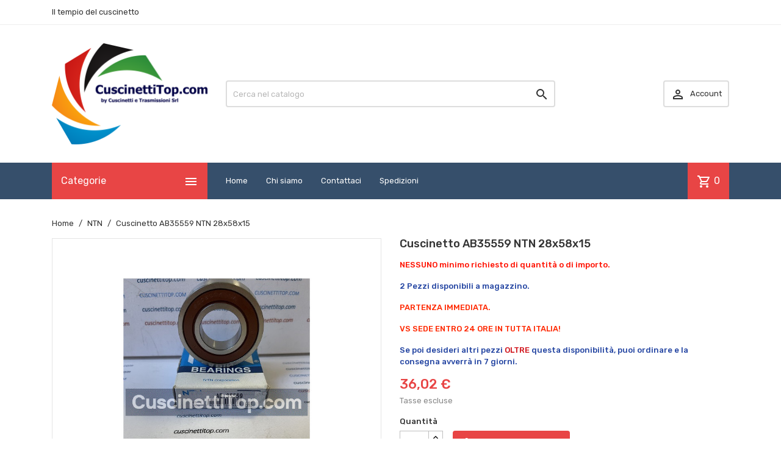

--- FILE ---
content_type: text/html; charset=utf-8
request_url: https://www.cuscinettitop.com/ntn/491176-cuscinetto-tm-sc06c04-llua-cs24-px1-ntn-28x58x15.html
body_size: 32395
content:
<!doctype html>
<html lang="it">

  <head>
    
      
  <meta charset="utf-8">


  <meta http-equiv="x-ua-compatible" content="ie=edge">



  <link rel="canonical" href="https://www.cuscinettitop.com/ntn/491176-cuscinetto-tm-sc06c04-llua-cs24-px1-ntn-28x58x15.html">

  <title>Cuscinetto AB35559 NTN 28x58x15</title>
  <meta name="description" content="NESSUNO minimo richiesto di quantità o di importo.
2 Pezzi disponibili a magazzino.
PARTENZA IMMEDIATA.
VS SEDE ENTRO 24 ORE IN TUTTA ITALIA!
Se poi desideri altri pezzi OLTRE questa disponibilità, puoi ordinare e la consegna avverrà in 7 giorni.">
  <meta name="keywords" content="">
      
        



  <meta name="viewport" content="width=device-width, initial-scale=1">



  <link rel="icon" type="image/vnd.microsoft.icon" href="https://www.cuscinettitop.com/img/favicon.ico?1628622661">
  <link rel="shortcut icon" type="image/x-icon" href="https://www.cuscinettitop.com/img/favicon.ico?1628622661">



    <link rel="stylesheet" href="/modules/ps_checkout/views/css/payments.css?version=4.4.0" type="text/css" media="all">
  <link rel="stylesheet" href="https://www.cuscinettitop.com/themes/MegaShop/assets/cache/theme-7b423d79.css" type="text/css" media="all">

<link rel="stylesheet" href="https://fonts.googleapis.com/css?family=Material+Icons+Outlined%7CRubik:400,500">


  

  <script type="text/javascript">
        var TptnCdDays = "Days";
        var TptnCdHrs = "Hrs";
        var TptnCdMins = "Mins";
        var TptnCdSecs = "Secs";
        var prestashop = {"cart":{"products":[],"totals":{"total":{"type":"total","label":"Totale","amount":0,"value":"0,00\u00a0\u20ac"},"total_including_tax":{"type":"total","label":"Totale (tasse incl.)","amount":0,"value":"0,00\u00a0\u20ac"},"total_excluding_tax":{"type":"total","label":"Totale (tasse escl.)","amount":0,"value":"0,00\u00a0\u20ac"}},"subtotals":{"products":{"type":"products","label":"Totale parziale","amount":0,"value":"0,00\u00a0\u20ac"},"discounts":null,"shipping":{"type":"shipping","label":"Spedizione","amount":0,"value":""},"tax":null},"products_count":0,"summary_string":"0 articoli","vouchers":{"allowed":0,"added":[]},"discounts":[],"minimalPurchase":0,"minimalPurchaseRequired":""},"currency":{"name":"Euro","iso_code":"EUR","iso_code_num":"978","sign":"\u20ac"},"customer":{"lastname":null,"firstname":null,"email":null,"birthday":null,"newsletter":null,"newsletter_date_add":null,"optin":null,"website":null,"company":null,"siret":null,"ape":null,"is_logged":false,"gender":{"type":null,"name":null},"addresses":[]},"language":{"name":"Italiano (Italian)","iso_code":"it","locale":"it-IT","language_code":"it","is_rtl":"0","date_format_lite":"d\/m\/Y","date_format_full":"d\/m\/Y H:i:s","id":1},"page":{"title":"","canonical":null,"meta":{"title":"Cuscinetto AB35559 NTN 28x58x15","description":"NESSUNO\u00a0minimo richiesto di quantit\u00e0 o di importo.\n2\u00a0Pezzi\u00a0disponibili\u00a0a magazzino.\nPARTENZA\u00a0IMMEDIATA.\nVS SEDE ENTRO\u00a024\u00a0ORE IN TUTTA ITALIA!\nSe poi desideri altri pezzi\u00a0OLTRE\u00a0questa disponibilit\u00e0, puoi ordinare e la consegna avverr\u00e0 in 7 giorni.","keywords":"","robots":"index"},"page_name":"product","body_classes":{"lang-it":true,"lang-rtl":false,"country-IT":true,"currency-EUR":true,"layout-full-width":true,"page-product":true,"tax-display-enabled":true,"product-id-491176":true,"product-Cuscinetto AB35559 NTN 28x58x15":true,"product-id-category-357":true,"product-id-manufacturer-20":true,"product-id-supplier-0":true,"product-available-for-order":true},"admin_notifications":[]},"shop":{"name":"CuscinettiTop","logo":"https:\/\/www.cuscinettitop.com\/img\/cuscinettitop-logo-1628622661.jpg","stores_icon":"https:\/\/www.cuscinettitop.com\/img\/logo_stores.png","favicon":"https:\/\/www.cuscinettitop.com\/img\/favicon.ico"},"urls":{"base_url":"https:\/\/www.cuscinettitop.com\/","current_url":"https:\/\/www.cuscinettitop.com\/ntn\/491176-cuscinetto-tm-sc06c04-llua-cs24-px1-ntn-28x58x15.html","shop_domain_url":"https:\/\/www.cuscinettitop.com","img_ps_url":"https:\/\/www.cuscinettitop.com\/img\/","img_cat_url":"https:\/\/www.cuscinettitop.com\/img\/c\/","img_lang_url":"https:\/\/www.cuscinettitop.com\/img\/l\/","img_prod_url":"https:\/\/www.cuscinettitop.com\/img\/p\/","img_manu_url":"https:\/\/www.cuscinettitop.com\/img\/m\/","img_sup_url":"https:\/\/www.cuscinettitop.com\/img\/su\/","img_ship_url":"https:\/\/www.cuscinettitop.com\/img\/s\/","img_store_url":"https:\/\/www.cuscinettitop.com\/img\/st\/","img_col_url":"https:\/\/www.cuscinettitop.com\/img\/co\/","img_url":"https:\/\/www.cuscinettitop.com\/themes\/MegaShop\/assets\/img\/","css_url":"https:\/\/www.cuscinettitop.com\/themes\/MegaShop\/assets\/css\/","js_url":"https:\/\/www.cuscinettitop.com\/themes\/MegaShop\/assets\/js\/","pic_url":"https:\/\/www.cuscinettitop.com\/upload\/","pages":{"address":"https:\/\/www.cuscinettitop.com\/indirizzo","addresses":"https:\/\/www.cuscinettitop.com\/indirizzi","authentication":"https:\/\/www.cuscinettitop.com\/login","cart":"https:\/\/www.cuscinettitop.com\/carrello","category":"https:\/\/www.cuscinettitop.com\/index.php?controller=category","cms":"https:\/\/www.cuscinettitop.com\/index.php?controller=cms","contact":"https:\/\/www.cuscinettitop.com\/contattaci","discount":"https:\/\/www.cuscinettitop.com\/buoni-sconto","guest_tracking":"https:\/\/www.cuscinettitop.com\/tracciatura-ospite","history":"https:\/\/www.cuscinettitop.com\/cronologia-ordini","identity":"https:\/\/www.cuscinettitop.com\/dati-personali","index":"https:\/\/www.cuscinettitop.com\/","my_account":"https:\/\/www.cuscinettitop.com\/account","order_confirmation":"https:\/\/www.cuscinettitop.com\/conferma-ordine","order_detail":"https:\/\/www.cuscinettitop.com\/index.php?controller=order-detail","order_follow":"https:\/\/www.cuscinettitop.com\/segui-ordine","order":"https:\/\/www.cuscinettitop.com\/ordine","order_return":"https:\/\/www.cuscinettitop.com\/index.php?controller=order-return","order_slip":"https:\/\/www.cuscinettitop.com\/buono-ordine","pagenotfound":"https:\/\/www.cuscinettitop.com\/pagina-non-trovata","password":"https:\/\/www.cuscinettitop.com\/recupero-password","pdf_invoice":"https:\/\/www.cuscinettitop.com\/index.php?controller=pdf-invoice","pdf_order_return":"https:\/\/www.cuscinettitop.com\/index.php?controller=pdf-order-return","pdf_order_slip":"https:\/\/www.cuscinettitop.com\/index.php?controller=pdf-order-slip","prices_drop":"https:\/\/www.cuscinettitop.com\/offerte","product":"https:\/\/www.cuscinettitop.com\/index.php?controller=product","search":"https:\/\/www.cuscinettitop.com\/ricerca","sitemap":"https:\/\/www.cuscinettitop.com\/Mappa del sito","stores":"https:\/\/www.cuscinettitop.com\/negozi","supplier":"https:\/\/www.cuscinettitop.com\/fornitori","register":"https:\/\/www.cuscinettitop.com\/login?create_account=1","order_login":"https:\/\/www.cuscinettitop.com\/ordine?login=1"},"alternative_langs":[],"theme_assets":"\/themes\/MegaShop\/assets\/","actions":{"logout":"https:\/\/www.cuscinettitop.com\/?mylogout="},"no_picture_image":{"bySize":{"small_default":{"url":"https:\/\/www.cuscinettitop.com\/img\/p\/it-default-small_default.jpg","width":98,"height":98},"cart_default":{"url":"https:\/\/www.cuscinettitop.com\/img\/p\/it-default-cart_default.jpg","width":125,"height":125},"home_default":{"url":"https:\/\/www.cuscinettitop.com\/img\/p\/it-default-home_default.jpg","width":220,"height":220},"large_default":{"url":"https:\/\/www.cuscinettitop.com\/img\/p\/it-default-large_default.jpg","width":800,"height":800}},"small":{"url":"https:\/\/www.cuscinettitop.com\/img\/p\/it-default-small_default.jpg","width":98,"height":98},"medium":{"url":"https:\/\/www.cuscinettitop.com\/img\/p\/it-default-home_default.jpg","width":220,"height":220},"large":{"url":"https:\/\/www.cuscinettitop.com\/img\/p\/it-default-large_default.jpg","width":800,"height":800},"legend":""}},"configuration":{"display_taxes_label":true,"display_prices_tax_incl":false,"is_catalog":false,"show_prices":true,"opt_in":{"partner":true},"quantity_discount":{"type":"discount","label":"Sconto unit\u00e0"},"voucher_enabled":0,"return_enabled":0},"field_required":[],"breadcrumb":{"links":[{"title":"Home","url":"https:\/\/www.cuscinettitop.com\/"},{"title":"NTN","url":"https:\/\/www.cuscinettitop.com\/357-ntn"},{"title":"Cuscinetto AB35559 NTN 28x58x15","url":"https:\/\/www.cuscinettitop.com\/ntn\/491176-cuscinetto-tm-sc06c04-llua-cs24-px1-ntn-28x58x15.html"}],"count":3},"link":{"protocol_link":"https:\/\/","protocol_content":"https:\/\/"},"time":1768744391,"static_token":"a148b54e889a62711da3c8e7f4820e35","token":"4f4da904a109f6ae277260e4bc3942f5","debug":false};
        var ps_checkout3dsEnabled = true;
        var ps_checkoutApplePayUrl = "https:\/\/www.cuscinettitop.com\/module\/ps_checkout\/applepay";
        var ps_checkoutAutoRenderDisabled = false;
        var ps_checkoutCancelUrl = "https:\/\/www.cuscinettitop.com\/module\/ps_checkout\/cancel";
        var ps_checkoutCardBrands = ["MASTERCARD","VISA","AMEX"];
        var ps_checkoutCardFundingSourceImg = "\/modules\/ps_checkout\/views\/img\/payment-cards.png";
        var ps_checkoutCardLogos = {"AMEX":"\/modules\/ps_checkout\/views\/img\/amex.svg","CB_NATIONALE":"\/modules\/ps_checkout\/views\/img\/cb.svg","DINERS":"\/modules\/ps_checkout\/views\/img\/diners.svg","DISCOVER":"\/modules\/ps_checkout\/views\/img\/discover.svg","JCB":"\/modules\/ps_checkout\/views\/img\/jcb.svg","MAESTRO":"\/modules\/ps_checkout\/views\/img\/maestro.svg","MASTERCARD":"\/modules\/ps_checkout\/views\/img\/mastercard.svg","UNIONPAY":"\/modules\/ps_checkout\/views\/img\/unionpay.svg","VISA":"\/modules\/ps_checkout\/views\/img\/visa.svg"};
        var ps_checkoutCartProductCount = 0;
        var ps_checkoutCheckUrl = "https:\/\/www.cuscinettitop.com\/module\/ps_checkout\/check";
        var ps_checkoutCheckoutTranslations = {"checkout.go.back.link.title":"Torna al pagamento","checkout.go.back.label":"Processo di acquisto","checkout.card.payment":"Pagamento con carta","checkout.page.heading":"Riepilogo dell\u2019ordine","checkout.cart.empty":"Il tuo carrello \u00e8 vuoto.","checkout.page.subheading.card":"Carta","checkout.page.subheading.paypal":"PayPal","checkout.payment.by.card":"Hai scelto di pagare con una carta.","checkout.payment.by.paypal":"Hai scelto di pagare con PayPal.","checkout.order.summary":"Ecco un riepilogo del tuo ordine:","checkout.order.amount.total":"L\u2019importo totale del tuo ordine ammonta a","checkout.order.included.tax":"(IVA inclusa)","checkout.order.confirm.label":"Confermare l\u2019ordine facendo clic su \u201cConfermo l\u2019ordine\u201d","paypal.hosted-fields.label.card-name":"Nome del titolare","paypal.hosted-fields.placeholder.card-name":"Nome del titolare","paypal.hosted-fields.label.card-number":"Numero carta","paypal.hosted-fields.placeholder.card-number":"Numero carta","paypal.hosted-fields.label.expiration-date":"Data di scadenza","paypal.hosted-fields.placeholder.expiration-date":"MM\/YY","paypal.hosted-fields.label.cvv":"Cod. di sicurezza","paypal.hosted-fields.placeholder.cvv":"XXX","payment-method-logos.title":"Pagamenti sicuri al 100%.","express-button.cart.separator":"o","express-button.checkout.express-checkout":"Acquisto rapido","error.paypal-sdk":"No PayPal Javascript SDK Instance","error.google-pay-sdk":"No Google Pay Javascript SDK Instance","error.google-pay.transaction-info":"An error occurred fetching Google Pay transaction info","error.apple-pay-sdk":"No Apple Pay Javascript SDK Instance","error.apple-pay.payment-request":"An error occurred fetching Apple Pay payment request","checkout.payment.others.link.label":"Altri metodi di pagamento","checkout.payment.others.confirm.button.label":"Confermo l\u2019ordine","checkout.form.error.label":"Si \u00e8 verificato un errore durante il pagamento. Riprova o contatta il team di supporto.","loader-component.label.header":"Grazie per l\u2019acquisto!","loader-component.label.body":"Si prega di attendere durante l'elaborazione del tuo pagamento","loader-component.label.body.longer":"This is taking longer than expected. Please wait...","error.paypal-sdk.contingency.cancel":"Autenticazione del titolare della carta annullata. Si prega di scegliere un altro metodo di pagamento o riprovare.","error.paypal-sdk.contingency.error":"Si \u00e8 verificato un errore durante l'autenticazione del titolare della carta. Si prega di scegliere un altro metodo di pagamento o riprovare.","error.paypal-sdk.contingency.failure":"Autenticazione del titolare della carta fallita. Si prega di scegliere un altro metodo di pagamento o riprovare.","error.paypal-sdk.contingency.unknown":"L'identit\u00e0 del titolare della carta non pu\u00f2 essere verificata. Si prega di scegliere un altro metodo di pagamento o riprovare.","ok":"Ok","cancel":"Annulla","checkout.payment.token.delete.modal.header":"Delete this payment method?","checkout.payment.token.delete.modal.content":"The following payment method will be deleted from your account:","checkout.payment.token.delete.modal.confirm-button":"Delete payment method","checkout.payment.loader.processing-request":"Please wait, we are processing your request","APPLE_PAY_MERCHANT_SESSION_VALIDATION_ERROR":"Non possiamo elaborare il tuo pagamento Apple Pay al momento. Questo potrebbe essere dovuto a un problema di verifica della configurazione del pagamento per questo sito. Riprova pi\u00f9 tardi o scegli un altro metodo di pagamento.","APPROVE_APPLE_PAY_VALIDATION_ERROR":"Abbiamo riscontrato un problema durante l\u2019elaborazione del tuo pagamento Apple Pay. Verifica i dettagli del tuo ordine e riprova o utilizza un altro metodo di pagamento."};
        var ps_checkoutCheckoutUrl = "https:\/\/www.cuscinettitop.com\/ordine";
        var ps_checkoutConfirmUrl = "https:\/\/www.cuscinettitop.com\/conferma-ordine";
        var ps_checkoutCreateUrl = "https:\/\/www.cuscinettitop.com\/module\/ps_checkout\/create";
        var ps_checkoutCspNonce = "";
        var ps_checkoutCustomMarks = [];
        var ps_checkoutExpressCheckoutCartEnabled = false;
        var ps_checkoutExpressCheckoutOrderEnabled = false;
        var ps_checkoutExpressCheckoutProductEnabled = false;
        var ps_checkoutExpressCheckoutSelected = false;
        var ps_checkoutExpressCheckoutUrl = "https:\/\/www.cuscinettitop.com\/module\/ps_checkout\/ExpressCheckout";
        var ps_checkoutFundingSource = "paypal";
        var ps_checkoutFundingSourcesSorted = ["paylater","paypal","card","bancontact","eps","giropay","ideal","mybank","p24","blik"];
        var ps_checkoutGooglePayUrl = "https:\/\/www.cuscinettitop.com\/module\/ps_checkout\/googlepay";
        var ps_checkoutHostedFieldsContingencies = "SCA_WHEN_REQUIRED";
        var ps_checkoutHostedFieldsEnabled = true;
        var ps_checkoutHostedFieldsSelected = false;
        var ps_checkoutIconsPath = "\/modules\/ps_checkout\/views\/img\/icons\/";
        var ps_checkoutLanguageIsoCode = "it";
        var ps_checkoutLoaderImage = "\/modules\/ps_checkout\/views\/img\/loader.svg";
        var ps_checkoutPartnerAttributionId = "PrestaShop_Cart_PSXO_PSDownload";
        var ps_checkoutPayLaterCartPageButtonEnabled = false;
        var ps_checkoutPayLaterCategoryPageBannerEnabled = false;
        var ps_checkoutPayLaterHomePageBannerEnabled = false;
        var ps_checkoutPayLaterOrderPageBannerEnabled = false;
        var ps_checkoutPayLaterOrderPageButtonEnabled = false;
        var ps_checkoutPayLaterOrderPageMessageEnabled = false;
        var ps_checkoutPayLaterProductPageBannerEnabled = false;
        var ps_checkoutPayLaterProductPageButtonEnabled = false;
        var ps_checkoutPayLaterProductPageMessageEnabled = false;
        var ps_checkoutPayPalButtonConfiguration = null;
        var ps_checkoutPayPalEnvironment = "LIVE";
        var ps_checkoutPayPalOrderId = "";
        var ps_checkoutPayPalSdkConfig = {"clientId":"AXjYFXWyb4xJCErTUDiFkzL0Ulnn-bMm4fal4G-1nQXQ1ZQxp06fOuE7naKUXGkq2TZpYSiI9xXbs4eo","merchantId":"M6J9CVW8LBSSE","currency":"EUR","intent":"capture","commit":"false","vault":"false","integrationDate":"2022-14-06","dataPartnerAttributionId":"PrestaShop_Cart_PSXO_PSDownload","dataCspNonce":"","dataEnable3ds":"true","enableFunding":"mybank,paylater","components":"marks,funding-eligibility"};
        var ps_checkoutPayWithTranslations = {"paylater":"Pay in installments with PayPal Pay Later","paypal":"Pay with a PayPal account","card":"Pay by Card - 100% secure payments","bancontact":"Pay by Bancontact","eps":"Pay by EPS","giropay":"Pay by Giropay","ideal":"Pay by iDEAL","mybank":"Pay by MyBank","p24":"Pay by Przelewy24","blik":"Pay by BLIK"};
        var ps_checkoutPaymentMethodLogosTitleImg = "\/modules\/ps_checkout\/views\/img\/lock_checkout.svg";
        var ps_checkoutPaymentUrl = "https:\/\/www.cuscinettitop.com\/module\/ps_checkout\/payment";
        var ps_checkoutRenderPaymentMethodLogos = true;
        var ps_checkoutValidateUrl = "https:\/\/www.cuscinettitop.com\/module\/ps_checkout\/validate";
        var ps_checkoutVaultUrl = "https:\/\/www.cuscinettitop.com\/module\/ps_checkout\/vault";
        var ps_checkoutVersion = "4.4.0";
        var psemailsubscription_subscription = "https:\/\/www.cuscinettitop.com\/module\/ps_emailsubscription\/subscription";
        var psr_icon_color = "#F19D76";
      </script>



  <script type="text/javascript">
var tptntopbkg_default = '364F6B',
	tptntitlebkg_default = 'E84545',
	tptncartbkg_default = 'E84545',
	tptnpnameclr_default = '105BD5',
	tptnpriceclr_default = 'E84545',
	tptnnewbkg_default = '2AC97A',
	tptnsalebkg_default = 'E84545',
	tptnbtnbkg_default = 'E84545',
	TptnStickyLG = true,
	TptnStickySM = true,
	TptnBackTop = true,
	TptnCrslAutoplay = false;
</script>
<style type="text/css">
	#header .header-bottom,
	#header .mobile-header-bottom,
	body#checkout .checkout-step.-current .step-title {background-color:#364F6B;}
	#header .dtmenu-title,
	#header .mbmenu-title,
	#search_filters_wrapper.filter-show .block-title,
	.crsl-title h2:before,
	.crsl-title h4:before {background-color:#E84545;}
	#_desktop_blockcart-wrapper .m-toggle,
	.tptncart .minicart-title {background-color:#E84545;}
	.product-title a {color:#105BD5;}
	.product-price-and-shipping .price,
	.product-price {color:#E84545;}
	.product-flags .new {background-color:#2AC97A;}
	.product-flags .discount,
	.product-flags .on-sale {background-color:#E84545;}
	.btn-primary {background-color:#E84545;}
</style><script src="https://www.google.com/recaptcha/api.js?onload=onloadCallback&render=explicit&hl=it"
        async defer></script>
<script type="text/javascript">
        var PA_GOOGLE_CAPTCHA_SITE_KEY = '6LcCp-wqAAAAAMAwX9FpONWbZvwloB2X3QUm_mr0';
    
    var recaptchaWidgets = [];
    var onloadCallback = function () {
        ets_captcha_load(document.getElementsByTagName('form'));
    };
    var ets_captcha_load = function (forms) {
        var pattern = /(^|\s)g-recaptcha(\s|$)/;
        for (var i = 0; i < forms.length; i++) {
            var items = forms[i].getElementsByTagName('div');
            for (var k = 0; k < items.length; k++) {
                if (items[k].className && items[k].className.match(pattern) && PA_GOOGLE_CAPTCHA_SITE_KEY) {
                    var widget_id = grecaptcha.render(items[k], {
                        'sitekey': PA_GOOGLE_CAPTCHA_SITE_KEY,
                        'theme': 'light',
                    });
                    recaptchaWidgets.push(widget_id);
                    break;
                }
            }
        }
    };
    </script>




    
  <meta property="og:type" content="product">
  <meta property="og:url" content="https://www.cuscinettitop.com/ntn/491176-cuscinetto-tm-sc06c04-llua-cs24-px1-ntn-28x58x15.html">
  <meta property="og:title" content="Cuscinetto AB35559 NTN 28x58x15">
  <meta property="og:site_name" content="CuscinettiTop">
  <meta property="og:description" content="NESSUNO minimo richiesto di quantità o di importo.
2 Pezzi disponibili a magazzino.
PARTENZA IMMEDIATA.
VS SEDE ENTRO 24 ORE IN TUTTA ITALIA!
Se poi desideri altri pezzi OLTRE questa disponibilità, puoi ordinare e la consegna avverrà in 7 giorni.">
  <meta property="og:image" content="https://www.cuscinettitop.com/706036-large_default/cuscinetto-tm-sc06c04-llua-cs24-px1-ntn-28x58x15.jpg">
      <meta property="product:pretax_price:amount" content="36.02">
    <meta property="product:pretax_price:currency" content="EUR">
    <meta property="product:price:amount" content="36.02">
    <meta property="product:price:currency" content="EUR">
      <meta property="product:weight:value" content="0.200000">
  <meta property="product:weight:units" content="kg">
  
  </head>

  <body id="product" class="lang-it country-it currency-eur layout-full-width page-product tax-display-enabled product-id-491176 product-cuscinetto-ab35559-ntn-28x58x15 product-id-category-357 product-id-manufacturer-20 product-id-supplier-0 product-available-for-order">
    
    
      
    

    <main>
      
              

      <header id="header">
        
          

  <div class="header-nav">
    <div class="container">
      
      <div id="tptnhtmlbox1" class="hidden-sm-down"><p>Il tempio del cuscinetto</p></div>
    </div>
  </div>



  <div class="header-top hidden-lg-down">
    <div class="container">
    <div class="row">
      <div id="_desktop_shop-logo" class="shop-logo col-xl-3">
                <a href="https://www.cuscinettitop.com/">
            <img class="logo" src="https://www.cuscinettitop.com/img/cuscinettitop-logo-1628622661.jpg" alt="CuscinettiTop">
          </a>
            </div>
      <div id="_desktop_tptnsearch" data-search-controller-url="//www.cuscinettitop.com/ricerca" class="tptnsearch col-xl-6">
    <form method="get" action="//www.cuscinettitop.com/ricerca" id="searchbox">
        <input type="hidden" name="controller" value="search">
        <input type="text" name="s" value="" placeholder="Cerca nel catalogo" aria-label="Cerca">
        <button type="submit">
            <i class="material-icons search">&#xE8B6;</i>
        </button>
    </form>
</div><div id="_desktop_user-info" class="user-info col-xl-3">
<div class="login-register">
  <div class="m-toggle">
    <i class="material-icons">&#xE8A6;</i>
    <span class="m-toggle-title">Account</span>
  </div>
  <ul class="dropdown-content">
      <li><a href="https://www.cuscinettitop.com/account" title="Accedi al tuo account cliente" rel="nofollow">Accedi</a></li>
    <li><a href="https://www.cuscinettitop.com/login?create_account=1" title="Register your new customer account" rel="nofollow">Register</a></li>
    </ul>
</div>
</div>


</div> <!-- .row -->
</div> <!-- .container -->
</div> <!-- .header-top -->

<div class="header-bottom hidden-lg-down">
  <div class="container">
  <div class="row">
    <div id="tptndesktopmenu" class="col-xl-3 hidden-lg-down">
      <div class="dtmenu">
        <div class="dtmenu-title">Categorie<i class="material-icons">&#xE5D2;</i></div>
        <div class="dtmenu-list">
          <ul id="megamenu" class="menu right">
            <li data-depth="0">
        <a href="https://www.cuscinettitop.com/12-cuscinetti" >
          Cuscinetti
        </a>
                  <ul>
            
            <li data-depth="1">
        <a href="https://www.cuscinettitop.com/1098-boccole-in-acciaio-flangiate" >
          Boccole in acciaio flangiate
        </a>
              </li>
          <li data-depth="1">
        <a href="https://www.cuscinettitop.com/999-cuscinetti-orientabili-a-sfere-in-acciaio-inox" >
          Cuscinetti orientabili a sfere in acciaio inox
        </a>
              </li>
          <li data-depth="1">
        <a href="https://www.cuscinettitop.com/997-teste-a-snodo-per-idraulica" >
          Teste a snodo per idraulica
        </a>
              </li>
          <li data-depth="1">
        <a href="https://www.cuscinettitop.com/996-ralle-reggispinta" >
          Ralle reggispinta
        </a>
              </li>
          <li data-depth="1">
        <a href="https://www.cuscinettitop.com/141-guarnizioni" >
          Guarnizioni
        </a>
              </li>
          <li data-depth="1">
        <a href="https://www.cuscinettitop.com/592-cuscinetti-combfag-inati-radio-assiali" >
          cuscinetti combFag-Inati radio/assiali
        </a>
              </li>
          <li data-depth="1">
        <a href="https://www.cuscinettitop.com/742-pignoni-corone-ingranaggi" >
          Pignoni Corone Ingranaggi
        </a>
              </li>
          <li data-depth="1">
        <a href="https://www.cuscinettitop.com/274-cuscinetti-a-sfere" >
          Cuscinetti a Sfere
        </a>
                  <ul>
            
            <li data-depth="2">
        <a href="https://www.cuscinettitop.com/1000-cuscinetti-orientabili-a-sfere-in-acciaio-inossidabile" >
          Cuscinetti orientabili a sfere in acciaio inossidabile
        </a>
              </li>
      
          </ul>
              </li>
          <li data-depth="1">
        <a href="https://www.cuscinettitop.com/591-cuscinetti-combfag-inati" >
          Cuscinetti combFag-Inati
        </a>
              </li>
          <li data-depth="1">
        <a href="https://www.cuscinettitop.com/13-cuscinetti-radiali-a-sfera" >
          Cuscinetti Radiali a Sfera
        </a>
              </li>
          <li data-depth="1">
        <a href="https://www.cuscinettitop.com/112-cuscinetti-radiali-rigidi-a-sfera" >
          Cuscinetti radiali rigidi a sfera
        </a>
              </li>
          <li data-depth="1">
        <a href="https://www.cuscinettitop.com/86-cuscinetti-radiali-ad-una-corona-di-sfere" >
          Cuscinetti radiali ad una corona di sfere
        </a>
              </li>
          <li data-depth="1">
        <a href="https://www.cuscinettitop.com/455-cuscinetti-per-industria" >
          Cuscinetti per industria
        </a>
              </li>
          <li data-depth="1">
        <a href="https://www.cuscinettitop.com/377-cuscinetti-a-sfere-ad-una-fila-di-sfere" >
          Cuscinetti a sfere ad una fila di sfere
        </a>
              </li>
          <li data-depth="1">
        <a href="https://www.cuscinettitop.com/519-cuscinetti-autoallineanti" >
          Cuscinetti autoallineanti
        </a>
              </li>
          <li data-depth="1">
        <a href="https://www.cuscinettitop.com/161-cuscinetti-bombati" >
          Cuscinetti bombati
        </a>
              </li>
          <li data-depth="1">
        <a href="https://www.cuscinettitop.com/679-cuscinetti-alternatori" >
          Cuscinetti alternatori
        </a>
              </li>
          <li data-depth="1">
        <a href="https://www.cuscinettitop.com/39-cuscinetti-con-anello-di-bloccaggio" >
          cuscinetti con anello di bloccaggio
        </a>
              </li>
          <li data-depth="1">
        <a href="https://www.cuscinettitop.com/301-cuscinetto-con-collare-eccentrico" >
          Cuscinetto Con Collare Eccentrico
        </a>
              </li>
          <li data-depth="1">
        <a href="https://www.cuscinettitop.com/173-cuscinetti-per-aria-condizionata" >
          Cuscinetti per Aria Condizionata
        </a>
              </li>
          <li data-depth="1">
        <a href="https://www.cuscinettitop.com/275-cuscinetti-per-supporti" >
          Cuscinetti per supporti
        </a>
              </li>
          <li data-depth="1">
        <a href="https://www.cuscinettitop.com/279-cuscinetti-anticorrosione" >
          Cuscinetti anticorrosione
        </a>
              </li>
          <li data-depth="1">
        <a href="https://www.cuscinettitop.com/75-cuscinetti-inox" >
          Cuscinetti Inox
        </a>
              </li>
          <li data-depth="1">
        <a href="https://www.cuscinettitop.com/74-cuscinetti-inox" >
          Cuscinetti Inox
        </a>
              </li>
          <li data-depth="1">
        <a href="https://www.cuscinettitop.com/517-cuscinetti-in-acciaio-inossidabile-serie-602z2rs622z2rs632z2rs" >
          Cuscinetti in acciaio inossidabile serie 60..2Z,2RS,62..2Z,2RS,63..2Z,2RS,
        </a>
              </li>
          <li data-depth="1">
        <a href="https://www.cuscinettitop.com/330-cuscinetti-settore-alimentare" >
          Cuscinetti settore alimentare
        </a>
              </li>
          <li data-depth="1">
        <a href="https://www.cuscinettitop.com/521-cuscinetti-antiruggine-serie-60626364618619622623323367618" >
          Cuscinetti antiruggine serie 60..62..63..64..618..619..622..623..32..33..67..618..
        </a>
              </li>
          <li data-depth="1">
        <a href="https://www.cuscinettitop.com/518-cuscinetti-serie-6176186226232z-2rs-in-acciaio-inossidabile" >
          Cuscinetti serie 617..618..622..623..2Z-2RS, in acciaio inossidabile
        </a>
              </li>
          <li data-depth="1">
        <a href="https://www.cuscinettitop.com/522-cuscinetti-antiruggine" >
          Cuscinetti antiruggine
        </a>
              </li>
          <li data-depth="1">
        <a href="https://www.cuscinettitop.com/265-cuscinetti-in-acciaio-inossidabile" >
          Cuscinetti In Acciaio Inossidabile
        </a>
              </li>
          <li data-depth="1">
        <a href="https://www.cuscinettitop.com/458-microcuscinetti-flangiati-inox" >
          Microcuscinetti flangiati inox
        </a>
              </li>
          <li data-depth="1">
        <a href="https://www.cuscinettitop.com/355-cuscinetti-flangiati-inox" >
          Cuscinetti flangiati inox
        </a>
              </li>
          <li data-depth="1">
        <a href="https://www.cuscinettitop.com/555-cuscinetti-flangiati-da-un-solo-lato-in-acciaio-inossidabile-serie-f-mf" >
          Cuscinetti flangiati da un solo lato in acciaio inossidabile Serie F-MF
        </a>
              </li>
          <li data-depth="1">
        <a href="https://www.cuscinettitop.com/457-microcuscinetti-inox" >
          Microcuscinetti inox
        </a>
              </li>
          <li data-depth="1">
        <a href="https://www.cuscinettitop.com/557-cuscinetti-flangiati-da-un-solo-lato-serie-f-mf-in-acciaio-inoxmisure-in-pollici" >
          Cuscinetti flangiati da un solo lato Serie F-MF in acciaio inox,misure in pollici
        </a>
              </li>
          <li data-depth="1">
        <a href="https://www.cuscinettitop.com/433-cuscinetti-inox-per-supporti" >
          Cuscinetti Inox Per Supporti
        </a>
              </li>
          <li data-depth="1">
        <a href="https://www.cuscinettitop.com/168-cuscinetti-per-supporti-inox" >
          Cuscinetti per supporti inox
        </a>
              </li>
          <li data-depth="1">
        <a href="https://www.cuscinettitop.com/24-cuscinetti-y" >
          Cuscinetti Y
        </a>
              </li>
          <li data-depth="1">
        <a href="https://www.cuscinettitop.com/167-microcuscinetti-flangiati" >
          Microcuscinetti Flangiati
        </a>
              </li>
          <li data-depth="1">
        <a href="https://www.cuscinettitop.com/166-cuscinetti-flangiati" >
          Cuscinetti flangiati
        </a>
              </li>
          <li data-depth="1">
        <a href="https://www.cuscinettitop.com/64-microcuscinetti" >
          Microcuscinetti
        </a>
              </li>
          <li data-depth="1">
        <a href="https://www.cuscinettitop.com/554-cuscinetti-flangiati-da-un-solo-lato-serie-f-mf" >
          Cuscinetti flangiati da un solo lato Serie F-MF
        </a>
              </li>
          <li data-depth="1">
        <a href="https://www.cuscinettitop.com/556-cuscinetti-flangiati-da-un-solo-lato-serie-f-mf-dimensioni-in-pollici" >
          Cuscinetti flangiati da un solo lato Serie F-MF dimensioni in pollici
        </a>
              </li>
          <li data-depth="1">
        <a href="https://www.cuscinettitop.com/183-cuscinetti-a-gola-profonda" >
          Cuscinetti A Gola Profonda
        </a>
              </li>
          <li data-depth="1">
        <a href="https://www.cuscinettitop.com/184-cuscinetti-scanalati" >
          Cuscinetti scanalati
        </a>
              </li>
          <li data-depth="1">
        <a href="https://www.cuscinettitop.com/185-cuscinetti-con-tagli-a-sfere" >
          Cuscinetti con tagli a sfere
        </a>
              </li>
          <li data-depth="1">
        <a href="https://www.cuscinettitop.com/376-cuscinetti-a-sfere-a-due-corone-di-sfere" >
          Cuscinetti a sfere a due corone di sfere
        </a>
              </li>
          <li data-depth="1">
        <a href="https://www.cuscinettitop.com/159-cuscinetti-radiali-a-due-corone-di-sfere" >
          Cuscinetti radiali a due corone di sfere
        </a>
              </li>
          <li data-depth="1">
        <a href="https://www.cuscinettitop.com/62-microcuscinetti-metrici" >
          Microcuscinetti Metrici
        </a>
              </li>
          <li data-depth="1">
        <a href="https://www.cuscinettitop.com/508-cuscinetti-inch" >
          Cuscinetti INCH
        </a>
              </li>
          <li data-depth="1">
        <a href="https://www.cuscinettitop.com/63-microcuscinetti-in-pollici" >
          Microcuscinetti In Pollici
        </a>
              </li>
          <li data-depth="1">
        <a href="https://www.cuscinettitop.com/160-cuscinetti-in-pollici" >
          Cuscinetti in pollici
        </a>
              </li>
          <li data-depth="1">
        <a href="https://www.cuscinettitop.com/369-cuscinetti-speciali-in-pollici" >
          Cuscinetti Speciali In Pollici
        </a>
              </li>
          <li data-depth="1">
        <a href="https://www.cuscinettitop.com/234-cuscinetti-alta-temperatura" >
          Cuscinetti alta temperatura
        </a>
              </li>
          <li data-depth="1">
        <a href="https://www.cuscinettitop.com/235-cuscinetti-alta-bassa-temperatura" >
          Cuscinetti alta-bassa temperatura
        </a>
              </li>
          <li data-depth="1">
        <a href="https://www.cuscinettitop.com/470-cuscinetti-bonderizzati" >
          Cuscinetti bonderizzati
        </a>
              </li>
          <li data-depth="1">
        <a href="https://www.cuscinettitop.com/290-cuscinetti-inox-per-alimenti" >
          Cuscinetti inox per alimenti
        </a>
              </li>
          <li data-depth="1">
        <a href="https://www.cuscinettitop.com/246-cuscinetti-oscillanti" >
          Cuscinetti oscillanti
        </a>
              </li>
          <li data-depth="1">
        <a href="https://www.cuscinettitop.com/14-cuscinetti-orientabili-a-sfere" >
          Cuscinetti Orientabili a Sfere
        </a>
              </li>
          <li data-depth="1">
        <a href="https://www.cuscinettitop.com/174-cuscinetti-orientabili-a-sfere-ad-una-corona" >
          Cuscinetti orientabili a sfere ad una corona
        </a>
              </li>
          <li data-depth="1">
        <a href="https://www.cuscinettitop.com/175-cuscinetti-orientabili-a-sfere-a-due-corone" >
          Cuscinetti orientabili a sfere a due corone
        </a>
              </li>
          <li data-depth="1">
        <a href="https://www.cuscinettitop.com/565-cuscinetti-oscillanti-a-due-file-di-sfere" >
          Cuscinetti oscillanti a due file di sfere
        </a>
              </li>
          <li data-depth="1">
        <a href="https://www.cuscinettitop.com/40-cuscinetti-per-mandrini" >
          cuscinetti per mandrini
        </a>
              </li>
          <li data-depth="1">
        <a href="https://www.cuscinettitop.com/568-cuscinetti-per-macchine-utensili" >
          Cuscinetti per macchine utensili
        </a>
              </li>
          <li data-depth="1">
        <a href="https://www.cuscinettitop.com/567-cuscinetti-per-macchine-utensili-a-sfere-e-a-rullini" >
          Cuscinetti per macchine utensili a sfere e a rullini
        </a>
              </li>
          <li data-depth="1">
        <a href="https://www.cuscinettitop.com/415-cuscinetti-per-mandrini-a-una-corona-di-sfere" >
          Cuscinetti Per Mandrini A Una Corona Di Sfere
        </a>
              </li>
          <li data-depth="1">
        <a href="https://www.cuscinettitop.com/416-cuscinetti-per-mandrini-a-due-corone-di-sfere" >
          Cuscinetti per mandrini a due corone di sfere
        </a>
              </li>
          <li data-depth="1">
        <a href="https://www.cuscinettitop.com/411-cuscinetti-per-mandrini-ad-una-fila-di-rulli" >
          Cuscinetti per mandrini ad una fila di rulli
        </a>
              </li>
          <li data-depth="1">
        <a href="https://www.cuscinettitop.com/412-cuscinetti-per-mandrini-a-due-file-di-rulli" >
          Cuscinetti per mandrini a due file di rulli
        </a>
              </li>
          <li data-depth="1">
        <a href="https://www.cuscinettitop.com/287-cuscinetti-super-precision" >
          Cuscinetti Super-precision
        </a>
              </li>
          <li data-depth="1">
        <a href="https://www.cuscinettitop.com/286-cuscinetti-di-precisione" >
          Cuscinetti di precisione
        </a>
              </li>
          <li data-depth="1">
        <a href="https://www.cuscinettitop.com/417-cuscinetti-di-precisione-a-una-corona-di-sfere" >
          Cuscinetti di precisione a una corona di sfere
        </a>
              </li>
          <li data-depth="1">
        <a href="https://www.cuscinettitop.com/413-cuscinetti-di-precisione-ad-una-fila-di-rulli" >
          Cuscinetti di precisione ad una fila di rulli
        </a>
              </li>
          <li data-depth="1">
        <a href="https://www.cuscinettitop.com/418-cuscinetti-di-precisione-a-due-corone-di-sfere" >
          Cuscinetti di precisione a due corone di sfere
        </a>
              </li>
          <li data-depth="1">
        <a href="https://www.cuscinettitop.com/414-cuscinetti-di-precisione-a-due-file-di-rulli" >
          Cuscinetti di precisione a due file di rulli
        </a>
              </li>
          <li data-depth="1">
        <a href="https://www.cuscinettitop.com/15-cuscinetti-obliqui-a-sfere" >
          Cuscinetti Obliqui a Sfere
        </a>
              </li>
          <li data-depth="1">
        <a href="https://www.cuscinettitop.com/178-cuscinetti-angolari-a-contatto-obliquo" >
          Cuscinetti angolari a contatto obliquo
        </a>
              </li>
          <li data-depth="1">
        <a href="https://www.cuscinettitop.com/179-cuscinetti-angolari" >
          Cuscinetti angolari
        </a>
              </li>
          <li data-depth="1">
        <a href="https://www.cuscinettitop.com/176-cuscinetti-obliqui-a-sfere-ad-una-corona" >
          Cuscinetti obliqui a sfere ad una corona
        </a>
              </li>
          <li data-depth="1">
        <a href="https://www.cuscinettitop.com/277-cuscinetti-a-sfere-a-contatto-obliquoa-due-corone" >
          Cuscinetti a sfere a contatto obliquo,a due corone
        </a>
              </li>
          <li data-depth="1">
        <a href="https://www.cuscinettitop.com/177-cuscinetti-obliqui-a-sfere-a-due-corone" >
          Cuscinetti obliqui a sfere a due corone
        </a>
              </li>
          <li data-depth="1">
        <a href="https://www.cuscinettitop.com/204-cuscinetti-di-accoppiamento" >
          Cuscinetti di accoppiamento
        </a>
              </li>
          <li data-depth="1">
        <a href="https://www.cuscinettitop.com/209-snodi-sferici" >
          Snodi sferici
        </a>
              </li>
          <li data-depth="1">
        <a href="https://www.cuscinettitop.com/16-cuscinetti-a-rulli-conici" >
          Cuscinetti A Rulli Conici
        </a>
              </li>
          <li data-depth="1">
        <a href="https://www.cuscinettitop.com/227-cuscinetti-a-rulli-conicia-una-corona" >
          Cuscinetti a rulli conici,a una corona
        </a>
              </li>
          <li data-depth="1">
        <a href="https://www.cuscinettitop.com/526-cuscinetti-a-rulli-conici-serie-3220032300320003120031300331003320032900" >
          Cuscinetti a rulli conici serie 32200,32300,32000,31200,31300,33100,33200,32900,
        </a>
              </li>
          <li data-depth="1">
        <a href="https://www.cuscinettitop.com/424-cuscinetti-a-rulli-conici-in-pollici" >
          Cuscinetti a rulli conici in pollici
        </a>
              </li>
          <li data-depth="1">
        <a href="https://www.cuscinettitop.com/106-cuscinetti-radenti" >
          Cuscinetti radenti
        </a>
              </li>
          <li data-depth="1">
        <a href="https://www.cuscinettitop.com/107-boccole-autolubrificanti" >
          Boccole autolubrificanti
        </a>
              </li>
          <li data-depth="1">
        <a href="https://www.cuscinettitop.com/672-boccole" >
          BOCCOLE
        </a>
              </li>
          <li data-depth="1">
        <a href="https://www.cuscinettitop.com/689-boccole-in-bronzo" >
          Boccole in bronzo
        </a>
              </li>
          <li data-depth="1">
        <a href="https://www.cuscinettitop.com/691-cuscinetti-sinterizzati-autolubrificanti" >
          Cuscinetti sinterizzati autolubrificanti
        </a>
              </li>
          <li data-depth="1">
        <a href="https://www.cuscinettitop.com/674-cuscinetti-a-secco" >
          Cuscinetti a secco
        </a>
              </li>
          <li data-depth="1">
        <a href="https://www.cuscinettitop.com/690-boccole-in-bronzo-flangiate" >
          Boccole in bronzo flangiate
        </a>
              </li>
          <li data-depth="1">
        <a href="https://www.cuscinettitop.com/181-cuscinetti-a-rulli-cilindrici-ad-una-corona-di-rulli" >
          Cuscinetti a rulli cilindrici ad una corona di rulli
        </a>
              </li>
          <li data-depth="1">
        <a href="https://www.cuscinettitop.com/671-boccole-in-bronzo-sinterizzato" >
          Boccole in bronzo sinterizzato
        </a>
              </li>
          <li data-depth="1">
        <a href="https://www.cuscinettitop.com/337-cuscinetti-a-rulli-cilindrici-a-due-corone-di-rulli" >
          Cuscinetti a rulli cilindrici a due corone di rulli
        </a>
              </li>
          <li data-depth="1">
        <a href="https://www.cuscinettitop.com/17-cuscinetti-a-rulli-cilindrici" >
          Cuscinetti a Rulli Cilindrici
        </a>
              </li>
          <li data-depth="1">
        <a href="https://www.cuscinettitop.com/18-cuscinetti-orientabili-a-rulli" >
          Cuscinetti Orientabili a Rulli
        </a>
              </li>
          <li data-depth="1">
        <a href="https://www.cuscinettitop.com/57-cuscinetti-radiali-a-rulli-cilindrici" >
          cuscinetti radiali a rulli cilindrici
        </a>
              </li>
          <li data-depth="1">
        <a href="https://www.cuscinettitop.com/182-cuscinetti-radiali-orientabili-a-rulli" >
          Cuscinetti radiali orientabili a rulli
        </a>
              </li>
          <li data-depth="1">
        <a href="https://www.cuscinettitop.com/180-cuscinetti-rulli-a-botte" >
          Cuscinetti rulli a botte
        </a>
              </li>
          <li data-depth="1">
        <a href="https://www.cuscinettitop.com/113-cuscinetti-orientabili-a-rulli-ad-una-corona-di-rulli" >
          Cuscinetti orientabili a rulli ad una corona di rulli
        </a>
              </li>
          <li data-depth="1">
        <a href="https://www.cuscinettitop.com/114-cuscinetti-orientabili-a-rulli-a-due-corone-di-rulli" >
          Cuscinetti orientabili a rulli a due corone di rulli
        </a>
              </li>
          <li data-depth="1">
        <a href="https://www.cuscinettitop.com/221-cuscinetti-orientabili-a-rulli-schermati" >
          Cuscinetti orientabili a rulli schermati
        </a>
              </li>
          <li data-depth="1">
        <a href="https://www.cuscinettitop.com/564-cuscinetti-oscillanti-a-due-corone-di-rulli-cilindrici" >
          Cuscinetti oscillanti a due corone di rulli cilindrici
        </a>
              </li>
          <li data-depth="1">
        <a href="https://www.cuscinettitop.com/563-cuscinetti-oscillanti-a-rulli-cilindrici-con-schermi-antimpurita-serie-222002230023200" >
          Cuscinetti oscillanti a rulli cilindrici con schermi antimpurità serie 22200,22300,23200,
        </a>
              </li>
          <li data-depth="1">
        <a href="https://www.cuscinettitop.com/383-cuscinetti-per-vibrovaglia" >
          Cuscinetti per vibrovaglia
        </a>
              </li>
          <li data-depth="1">
        <a href="https://www.cuscinettitop.com/20-cuscinetti-assiali-a-rulli" >
          Cuscinetti Assiali a Rulli
        </a>
              </li>
          <li data-depth="1">
        <a href="https://www.cuscinettitop.com/122-cuscinetti-assiali-orientabili-a-rulli" >
          Cuscinetti assiali orientabili a rulli
        </a>
              </li>
          <li data-depth="1">
        <a href="https://www.cuscinettitop.com/23-cuscinetti-assiali-a-rulli-cilindrici" >
          Cuscinetti Assiali a Rulli Cilindrici
        </a>
              </li>
          <li data-depth="1">
        <a href="https://www.cuscinettitop.com/19-cuscinetti-assiali-a-sfere" >
          Cuscinetti Assiali a Sfere
        </a>
                  <ul>
            
            <li data-depth="2">
        <a href="https://www.cuscinettitop.com/186-cuscinetti-assiali-a-sfere-a-semplice-effetto" >
          Cuscinetti assiali a sfere a semplice effetto
        </a>
              </li>
          <li data-depth="2">
        <a href="https://www.cuscinettitop.com/187-cuscinetti-assiali-a-sfere-a-doppio-effetto" >
          Cuscinetti assiali a sfere a doppio effetto
        </a>
              </li>
      
          </ul>
              </li>
          <li data-depth="1">
        <a href="https://www.cuscinettitop.com/271-cuscinetti-assiali-a-rulli-conici" >
          Cuscinetti assiali a rulli conici
        </a>
              </li>
          <li data-depth="1">
        <a href="https://www.cuscinettitop.com/272-cuscinetti-a-rulli-conici-a-spinta" >
          Cuscinetti a rulli conici a spinta
        </a>
              </li>
          <li data-depth="1">
        <a href="https://www.cuscinettitop.com/188-nelementi-del-cuscinetto" >
          N°Elementi del cuscinetto
        </a>
                  <ul>
            
            <li data-depth="2">
        <a href="https://www.cuscinettitop.com/189-1-pezzo" >
          1 pezzo
        </a>
              </li>
          <li data-depth="2">
        <a href="https://www.cuscinettitop.com/190-2-pezzi" >
          2 pezzi
        </a>
              </li>
          <li data-depth="2">
        <a href="https://www.cuscinettitop.com/191-3-pezzi" >
          3 pezzi
        </a>
              </li>
          <li data-depth="2">
        <a href="https://www.cuscinettitop.com/192-4-pezzi" >
          4 pezzi
        </a>
              </li>
          <li data-depth="2">
        <a href="https://www.cuscinettitop.com/193-5-pezzi" >
          5 pezzi
        </a>
              </li>
          <li data-depth="2">
        <a href="https://www.cuscinettitop.com/194-6-pezzi" >
          6 pezzi
        </a>
              </li>
      
          </ul>
              </li>
          <li data-depth="1">
        <a href="https://www.cuscinettitop.com/49-rotelle-a-sfere" >
          Rotelle a sfere
        </a>
              </li>
          <li data-depth="1">
        <a href="https://www.cuscinettitop.com/28-rotelle" >
          Rotelle
        </a>
              </li>
          <li data-depth="1">
        <a href="https://www.cuscinettitop.com/154-rotelle-a-rulli" >
          Rotelle a rulli
        </a>
              </li>
          <li data-depth="1">
        <a href="https://www.cuscinettitop.com/247-rotelle-a-una-corona-di-sfere" >
          Rotelle a una corona di sfere
        </a>
              </li>
          <li data-depth="1">
        <a href="https://www.cuscinettitop.com/266-cuscinetti-assiali-a-sfere-a-semplice-effetto" >
          Cuscinetti assiali a sfere a semplice effetto
        </a>
              </li>
          <li data-depth="1">
        <a href="https://www.cuscinettitop.com/267-cuscinetto-assiale-a-sfere-a-doppio-effetto" >
          Cuscinetto assiale a sfere a doppio effetto
        </a>
              </li>
          <li data-depth="1">
        <a href="https://www.cuscinettitop.com/248-rotelle-a-due-corone-di-sfere" >
          Rotelle a due corone di sfere
        </a>
              </li>
          <li data-depth="1">
        <a href="https://www.cuscinettitop.com/541-rotelle-a-sfere-a-due-corone-di-sfere-serie-lr50lr52lr53lfr30573058" >
          Rotelle a sfere a due corone di sfere serie LR50,LR52,LR53,LFR,3057,3058,
        </a>
              </li>
          <li data-depth="1">
        <a href="https://www.cuscinettitop.com/542-rotelle-a-sfere-ad-una-corona-di-sfere-serie-lr6lr2360" >
          ROTELLE A SFERE AD UNA CORONA DI SFERE SERIE LR6,LR2,360,
        </a>
              </li>
          <li data-depth="1">
        <a href="https://www.cuscinettitop.com/134-rotelle-con-perno-filettato" >
          Rotelle con perno filettato
        </a>
              </li>
          <li data-depth="1">
        <a href="https://www.cuscinettitop.com/149-rulli-di-contrasto" >
          Rulli di contrasto
        </a>
              </li>
          <li data-depth="1">
        <a href="https://www.cuscinettitop.com/148-rulli-di-appoggio" >
          Rulli di appoggio
        </a>
              </li>
          <li data-depth="1">
        <a href="https://www.cuscinettitop.com/77-rulli-di-sostegno" >
          Rulli di sostegno
        </a>
              </li>
          <li data-depth="1">
        <a href="https://www.cuscinettitop.com/82-perni-folli" >
          perni folli
        </a>
                  <ul>
            
            <li data-depth="2">
        <a href="https://www.cuscinettitop.com/83-krppcon-guida-assiale" >
          KR...PP:con guida assiale
        </a>
              </li>
          <li data-depth="2">
        <a href="https://www.cuscinettitop.com/84-kreppcon-guida-assiale" >
          kre..pp:con guida assiale
        </a>
              </li>
      
          </ul>
              </li>
          <li data-depth="1">
        <a href="https://www.cuscinettitop.com/21-cuscinetti-a-rullini" >
          Cuscinetti a Rullini
        </a>
              </li>
          <li data-depth="1">
        <a href="https://www.cuscinettitop.com/78-astucci-a-rullini" >
          astucci a rullini
        </a>
              </li>
          <li data-depth="1">
        <a href="https://www.cuscinettitop.com/244-cuscinetti-a-rullini-con-anelli-stampati" >
          Cuscinetti a rullini con anelli stampati
        </a>
              </li>
          <li data-depth="1">
        <a href="https://www.cuscinettitop.com/115-astucci-a-rullini-con-fondello" >
          Astucci a rullini con fondello
        </a>
              </li>
          <li data-depth="1">
        <a href="https://www.cuscinettitop.com/147-gusci-a-rullini" >
          Gusci a rullini
        </a>
              </li>
          <li data-depth="1">
        <a href="https://www.cuscinettitop.com/443-astucci-a-rullini-in-pollici" >
          Astucci a rullini in pollici
        </a>
              </li>
          <li data-depth="1">
        <a href="https://www.cuscinettitop.com/442-cuscinetti-a-rullini-in-pollici" >
          Cuscinetti a rullini in pollici
        </a>
              </li>
          <li data-depth="1">
        <a href="https://www.cuscinettitop.com/527-cuscinetti-a-rullini-in-pollici-serie-b-bh-bha-sce-sch-jh-bce-bam-ba" >
          Cuscinetti a rullini in pollici serie B- BH-BHA-SCE-SCH-JH-BCE-BAM- BA,
        </a>
              </li>
          <li data-depth="1">
        <a href="https://www.cuscinettitop.com/116-astucci-a-rullini-chiusi-da-un-lato" >
          Astucci a rullini chiusi da un lato
        </a>
              </li>
          <li data-depth="1">
        <a href="https://www.cuscinettitop.com/117-cuscinetti-massicci-a-rullini" >
          Cuscinetti massicci a rullini
        </a>
              </li>
          <li data-depth="1">
        <a href="https://www.cuscinettitop.com/255-cuscinetti-a-rulliniobliqui-a-sfere" >
          Cuscinetti a rullini/obliqui a sfere
        </a>
              </li>
          <li data-depth="1">
        <a href="https://www.cuscinettitop.com/22-cuscinetti-assiali-a-rullini" >
          Cuscinetti Assiali a Rullini
        </a>
              </li>
          <li data-depth="1">
        <a href="https://www.cuscinettitop.com/44-cuscinetti-combinati-radioassiali" >
          cuscinetti combinati radio/assiali
        </a>
              </li>
          <li data-depth="1">
        <a href="https://www.cuscinettitop.com/81-gabbie-rullini" >
          gabbie rullini
        </a>
              </li>
          <li data-depth="1">
        <a href="https://www.cuscinettitop.com/80-anelli-ir" >
          anelli ir
        </a>
              </li>
          <li data-depth="1">
        <a href="https://www.cuscinettitop.com/258-cuscinetti-combinati" >
          Cuscinetti combinati
        </a>
              </li>
          <li data-depth="1">
        <a href="https://www.cuscinettitop.com/243-gruppi-rullini-e-gabbia" >
          Gruppi rullini e gabbia
        </a>
              </li>
          <li data-depth="1">
        <a href="https://www.cuscinettitop.com/79-anelli-interni-ir" >
          anelli interni ir
        </a>
              </li>
          <li data-depth="1">
        <a href="https://www.cuscinettitop.com/256-cuscinetti-a-rulliniassiali-a-sfere" >
          Cuscinetti a rullini/assiali a sfere
        </a>
              </li>
          <li data-depth="1">
        <a href="https://www.cuscinettitop.com/257-cuscinetti-a-rulliniassiali-a-rulli-cilindrici" >
          Cuscinetti a rullini/assiali a rulli cilindrici
        </a>
              </li>
          <li data-depth="1">
        <a href="https://www.cuscinettitop.com/241-anelli-lr" >
          Anelli LR
        </a>
              </li>
          <li data-depth="1">
        <a href="https://www.cuscinettitop.com/242-anelli-interni-lr" >
          Anelli interni LR
        </a>
              </li>
          <li data-depth="1">
        <a href="https://www.cuscinettitop.com/32-bussole" >
          Bussole
        </a>
              </li>
          <li data-depth="1">
        <a href="https://www.cuscinettitop.com/33-bussole-di-trazione" >
          Bussole di Trazione
        </a>
              </li>
          <li data-depth="1">
        <a href="https://www.cuscinettitop.com/34-bussole-di-tensione" >
          Bussole di Tensione
        </a>
              </li>
          <li data-depth="1">
        <a href="https://www.cuscinettitop.com/35-bussole-di-pressione" >
          Bussole di Pressione
        </a>
              </li>
          <li data-depth="1">
        <a href="https://www.cuscinettitop.com/36-ghiere" >
          Ghiere
        </a>
              </li>
          <li data-depth="1">
        <a href="https://www.cuscinettitop.com/139-ghiere-di-bloccaggio" >
          Ghiere di bloccaggio
        </a>
              </li>
          <li data-depth="1">
        <a href="https://www.cuscinettitop.com/410-ghiere-per-alberi" >
          Ghiere per alberi
        </a>
              </li>
          <li data-depth="1">
        <a href="https://www.cuscinettitop.com/237-ghiere-di-precisione" >
          Ghiere di precisione
        </a>
              </li>
          <li data-depth="1">
        <a href="https://www.cuscinettitop.com/238-ghiere-autobloccanti" >
          Ghiere autobloccanti
        </a>
              </li>
          <li data-depth="1">
        <a href="https://www.cuscinettitop.com/251-ghiere-di-bloccaggio-con-fissaggio-integrato" >
          Ghiere di bloccaggio con fissaggio integrato
        </a>
              </li>
          <li data-depth="1">
        <a href="https://www.cuscinettitop.com/252-manicotti-adattatori-per-alberi-inch" >
          Manicotti adattatori per alberi inch
        </a>
              </li>
          <li data-depth="1">
        <a href="https://www.cuscinettitop.com/253-bussole-di-trazione-per-alberi-con-dimensioni-in-pollici" >
          Bussole di trazione per alberi con dimensioni in pollici
        </a>
              </li>
          <li data-depth="1">
        <a href="https://www.cuscinettitop.com/37-rosette" >
          Rosette
        </a>
              </li>
          <li data-depth="1">
        <a href="https://www.cuscinettitop.com/41-cuscinetti-a-quattro-punti-di-contatto" >
          cuscinetti a quattro punti di contatto
        </a>
              </li>
          <li data-depth="1">
        <a href="https://www.cuscinettitop.com/42-cuscinetti-ad-anelli-sottili" >
          cuscinetti ad anelli sottili
        </a>
              </li>
          <li data-depth="1">
        <a href="https://www.cuscinettitop.com/38-lamierini-di-sicurezza" >
          Lamierini di Sicurezza
        </a>
              </li>
          <li data-depth="1">
        <a href="https://www.cuscinettitop.com/45-ralle-di-rotazione" >
          RALLE DI ROTAZIONE
        </a>
              </li>
          <li data-depth="1">
        <a href="https://www.cuscinettitop.com/47-tendicatena-rulli-tendicinghia" >
          tendicatena rulli tendicinghia
        </a>
              </li>
          <li data-depth="1">
        <a href="https://www.cuscinettitop.com/128-cuscinetti-a-strisciamento" >
          CUSCINETTI A STRISCIAMENTO
        </a>
              </li>
          <li data-depth="1">
        <a href="https://www.cuscinettitop.com/58-grassi" >
          GRASSI
        </a>
              </li>
          <li data-depth="1">
        <a href="https://www.cuscinettitop.com/59-oli-lubrificanti" >
          OLI LUBRIFICANTI
        </a>
              </li>
          <li data-depth="1">
        <a href="https://www.cuscinettitop.com/65-cuscinetti-a-rulli-accoppiati" >
          Cuscinetti A Rulli Accoppiati
        </a>
              </li>
          <li data-depth="1">
        <a href="https://www.cuscinettitop.com/119-cuscinetti-assiali-a-sfere-a-contatto-obliquo" >
          Cuscinetti Assiali A Sfere A Contatto Obliquo
        </a>
              </li>
          <li data-depth="1">
        <a href="https://www.cuscinettitop.com/120-gabbie-assiali-a-rulli-cilindrici" >
          Gabbie assiali a rulli cilindrici
        </a>
              </li>
          <li data-depth="1">
        <a href="https://www.cuscinettitop.com/121-ralle-assiali" >
          Ralle assiali
        </a>
              </li>
          <li data-depth="1">
        <a href="https://www.cuscinettitop.com/249-ralle-per-cuscinetti" >
          Ralle per cuscinetti
        </a>
              </li>
          <li data-depth="1">
        <a href="https://www.cuscinettitop.com/250-ralle-per-cuscinetti-assiali" >
          Ralle per cuscinetti assiali
        </a>
              </li>
          <li data-depth="1">
        <a href="https://www.cuscinettitop.com/239-anelli-di-spallamento" >
          Anelli di spallamento
        </a>
              </li>
          <li data-depth="1">
        <a href="https://www.cuscinettitop.com/153-ralle" >
          Ralle
        </a>
              </li>
          <li data-depth="1">
        <a href="https://www.cuscinettitop.com/240-ralle-di-spallamento" >
          Ralle di spallamento
        </a>
              </li>
          <li data-depth="1">
        <a href="https://www.cuscinettitop.com/124-cuscinetti-per-viti-per-ricircolazione" >
          Cuscinetti per viti per ricircolazione
        </a>
              </li>
          <li data-depth="1">
        <a href="https://www.cuscinettitop.com/125-cuscinetti-per-tavole-girevoli" >
          Cuscinetti per tavole girevoli
        </a>
              </li>
          <li data-depth="1">
        <a href="https://www.cuscinettitop.com/126-rulli-tendicinghie" >
          Rulli tendicinghie
        </a>
              </li>
          <li data-depth="1">
        <a href="https://www.cuscinettitop.com/127-ruote-tendicatena" >
          Ruote tendicatena
        </a>
              </li>
          <li data-depth="1">
        <a href="https://www.cuscinettitop.com/262-piastra-di-orientabilita" >
          Piastra di orientabilità
        </a>
              </li>
          <li data-depth="1">
        <a href="https://www.cuscinettitop.com/261-piastra-di-appoggio" >
          Piastra di appoggio
        </a>
              </li>
          <li data-depth="1">
        <a href="https://www.cuscinettitop.com/263-ralle-per-alloggiamento" >
          Ralle per alloggiamento
        </a>
              </li>
          <li data-depth="1">
        <a href="https://www.cuscinettitop.com/254-anelli-di-spallamento-per-cuscinetti-a-rulli-cilindrici" >
          Anelli di spallamento per cuscinetti a rulli cilindrici
        </a>
              </li>
          <li data-depth="1">
        <a href="https://www.cuscinettitop.com/129-cuscinetti-torb-a-rulli-toroidali" >
          Cuscinetti TORB a rulli toroidali
        </a>
              </li>
          <li data-depth="1">
        <a href="https://www.cuscinettitop.com/123-cuscinetti-a-rulli-incrociati" >
          Cuscinetti a rulli incrociati
        </a>
              </li>
          <li data-depth="1">
        <a href="https://www.cuscinettitop.com/130-cuscinetti-volventi-per-movimenti-lineari" >
          Cuscinetti volventi per movimenti lineari
        </a>
              </li>
          <li data-depth="1">
        <a href="https://www.cuscinettitop.com/131-cuscinetti-a-strisciamento-per-movimenti-lineari" >
          Cuscinetti a strisciamento per movimenti lineari
        </a>
              </li>
          <li data-depth="1">
        <a href="https://www.cuscinettitop.com/133-rotelle-a-rullini" >
          Rotelle a rullini
        </a>
              </li>
          <li data-depth="1">
        <a href="https://www.cuscinettitop.com/135-cuscinetti-ibridi" >
          Cuscinetti ibridi
        </a>
              </li>
          <li data-depth="1">
        <a href="https://www.cuscinettitop.com/136-cuscinetti-insocoat" >
          Cuscinetti INSOCOAT
        </a>
              </li>
          <li data-depth="1">
        <a href="https://www.cuscinettitop.com/273-cuscinetti-carb" >
          Cuscinetti CARB
        </a>
              </li>
          <li data-depth="1">
        <a href="https://www.cuscinettitop.com/132-cuscinetti-a-rulli-toroidali-carb" >
          Cuscinetti a rulli toroidali CARB
        </a>
              </li>
          <li data-depth="1">
        <a href="https://www.cuscinettitop.com/137-cuscinetti-a-sfere-in-polimero" >
          Cuscinetti a sfere in polimero
        </a>
              </li>
          <li data-depth="1">
        <a href="https://www.cuscinettitop.com/138-cuscinetti-di-spalla" >
          Cuscinetti di spalla
        </a>
              </li>
          <li data-depth="1">
        <a href="https://www.cuscinettitop.com/158-cuscinetti-lineari" >
          Cuscinetti lineari
        </a>
              </li>
          <li data-depth="1">
        <a href="https://www.cuscinettitop.com/155-manicotto-a-ricircolazione-di-sfere" >
          Manicotto a ricircolazione di sfere
        </a>
              </li>
          <li data-depth="1">
        <a href="https://www.cuscinettitop.com/226-manicotto-a-sfere-per-movimento-lineare" >
          Manicotto a sfere per movimento lineare
        </a>
              </li>
          <li data-depth="1">
        <a href="https://www.cuscinettitop.com/156-cuscinetti-a-ricircolazione-di-sfere" >
          Cuscinetti a ricircolazione di sfere
        </a>
              </li>
          <li data-depth="1">
        <a href="https://www.cuscinettitop.com/157-cuscinetti-a-sfere-per-movimenti-lineari" >
          Cuscinetti a sfere per movimenti lineari
        </a>
              </li>
          <li data-depth="1">
        <a href="https://www.cuscinettitop.com/162-cuscinetti-speciali" >
          Cuscinetti speciali
        </a>
              </li>
          <li data-depth="1">
        <a href="https://www.cuscinettitop.com/163-cuscinetti-d-epoca" >
          Cuscinetti d&#039;epoca
        </a>
              </li>
          <li data-depth="1">
        <a href="https://www.cuscinettitop.com/164-cuscinetti-introvabili" >
          Cuscinetti introvabili
        </a>
              </li>
          <li data-depth="1">
        <a href="https://www.cuscinettitop.com/169-cuscinetti-plastica" >
          Cuscinetti plastica
        </a>
              </li>
          <li data-depth="1">
        <a href="https://www.cuscinettitop.com/170-cuscinetti-in-plastica-con-sfere-in-vetro" >
          Cuscinetti in plastica con sfere in vetro
        </a>
              </li>
          <li data-depth="1">
        <a href="https://www.cuscinettitop.com/31-o-ring" >
          O-RING
        </a>
              </li>
          <li data-depth="1">
        <a href="https://www.cuscinettitop.com/171-cuscinetti-in-plastica-con-sfere-inox" >
          Cuscinetti In Plastica Con Sfere Inox
        </a>
              </li>
          <li data-depth="1">
        <a href="https://www.cuscinettitop.com/93-anelli-in-viton" >
          Anelli in Viton
        </a>
              </li>
          <li data-depth="1">
        <a href="https://www.cuscinettitop.com/29-tenute-radiali" >
          Tenute Radiali
        </a>
              </li>
          <li data-depth="1">
        <a href="https://www.cuscinettitop.com/30-vring" >
          V.RING
        </a>
              </li>
          <li data-depth="1">
        <a href="https://www.cuscinettitop.com/208-snodi-sferici-radiali" >
          Snodi sferici radiali
        </a>
              </li>
          <li data-depth="1">
        <a href="https://www.cuscinettitop.com/219-snodi-sferici-inox" >
          Snodi sferici inox
        </a>
              </li>
          <li data-depth="1">
        <a href="https://www.cuscinettitop.com/207-cuscinetti-radiali-sferici" >
          Cuscinetti radiali sferici
        </a>
              </li>
          <li data-depth="1">
        <a href="https://www.cuscinettitop.com/210-snodi-sferici-obliqui" >
          Snodi sferici obliqui
        </a>
              </li>
          <li data-depth="1">
        <a href="https://www.cuscinettitop.com/211-cuscinetti-sferici-a-spinta-e-a-contatto-angolare" >
          Cuscinetti sferici a spinta e a contatto angolare
        </a>
              </li>
          <li data-depth="1">
        <a href="https://www.cuscinettitop.com/213-snodi-sferici-assiali" >
          Snodi sferici assiali
        </a>
              </li>
          <li data-depth="1">
        <a href="https://www.cuscinettitop.com/212-snodi-sferici-a-contatto-obliquo" >
          Snodi sferici a contatto obliquo
        </a>
              </li>
          <li data-depth="1">
        <a href="https://www.cuscinettitop.com/105-snodi-sferici" >
          Snodi sferici
        </a>
              </li>
          <li data-depth="1">
        <a href="https://www.cuscinettitop.com/140-terminali" >
          Terminali
        </a>
              </li>
          <li data-depth="1">
        <a href="https://www.cuscinettitop.com/927-cuscinetti-a-snodo" >
          Cuscinetti a snodo
        </a>
              </li>
          <li data-depth="1">
        <a href="https://www.cuscinettitop.com/472-terminali-a-snodo" >
          Terminali a snodo
        </a>
              </li>
          <li data-depth="1">
        <a href="https://www.cuscinettitop.com/231-teste-a-snodo" >
          Teste a snodo
        </a>
              </li>
          <li data-depth="1">
        <a href="https://www.cuscinettitop.com/475-terminali-con-filettatura-femmina" >
          Terminali con filettatura femmina
        </a>
              </li>
          <li data-depth="1">
        <a href="https://www.cuscinettitop.com/473-terminali-con-filettatura-femmina-destra" >
          Terminali con filettatura femmina destra
        </a>
              </li>
          <li data-depth="1">
        <a href="https://www.cuscinettitop.com/474-terminali-con-filettatura-femmina-sinistra" >
          Terminali con filettatura femmina sinistra
        </a>
              </li>
          <li data-depth="1">
        <a href="https://www.cuscinettitop.com/476-terminali-con-filettatura-maschio" >
          Terminali con filettatura maschio
        </a>
              </li>
          <li data-depth="1">
        <a href="https://www.cuscinettitop.com/477-terminali-con-filettatura-maschio-destra" >
          Terminali con filettatura maschio destra
        </a>
              </li>
          <li data-depth="1">
        <a href="https://www.cuscinettitop.com/478-terminali-con-filettatura-maschio-sinistra" >
          Terminali con filettatura maschio sinistra
        </a>
              </li>
          <li data-depth="1">
        <a href="https://www.cuscinettitop.com/479-terminali-a-snodo-sikacsilkacsakacsalkac" >
          Terminali a snodo SIKAC,SILKAC,SAKAC,SALKAC.
        </a>
              </li>
          <li data-depth="1">
        <a href="https://www.cuscinettitop.com/480-teste-a-snodo-tsmtsmltsftsfl" >
          Teste a snodo TSM,TSML,TSF,TSFL
        </a>
              </li>
          <li data-depth="1">
        <a href="https://www.cuscinettitop.com/481-teste-a-snodo-phsphslposposl" >
          TESTE A SNODO PHS,PHSL,POS,POSL
        </a>
              </li>
          <li data-depth="1">
        <a href="https://www.cuscinettitop.com/482-teste-a-snodo-gikrgiklgakrgakl" >
          Teste a snodo GIKR,GIKL,GAKR,GAKL
        </a>
              </li>
          <li data-depth="1">
        <a href="https://www.cuscinettitop.com/232-terminali-inox" >
          Terminali inox
        </a>
              </li>
          <li data-depth="1">
        <a href="https://www.cuscinettitop.com/947-teste-a-snodo-angolari" >
          Teste a snodo angolari
        </a>
              </li>
          <li data-depth="1">
        <a href="https://www.cuscinettitop.com/948-terminali-a-snodo-angolari" >
          Terminali a snodo angolari
        </a>
              </li>
          <li data-depth="1">
        <a href="https://www.cuscinettitop.com/233-teste-a-snodo-inox" >
          Teste a snodo inox
        </a>
              </li>
          <li data-depth="1">
        <a href="https://www.cuscinettitop.com/228-ruote-libere" >
          Ruote libere
        </a>
              </li>
          <li data-depth="1">
        <a href="https://www.cuscinettitop.com/229-cuscinetti-antiritorno" >
          Cuscinetti antiritorno
        </a>
              </li>
          <li data-depth="1">
        <a href="https://www.cuscinettitop.com/230-cuscinetti-unidirezionali" >
          Cuscinetti unidirezionali
        </a>
              </li>
          <li data-depth="1">
        <a href="https://www.cuscinettitop.com/515-frizioni-a-ruota-libera" >
          Frizioni a ruota libera
        </a>
              </li>
          <li data-depth="1">
        <a href="https://www.cuscinettitop.com/516-dispositivi-antiritorno" >
          Dispositivi antiritorno
        </a>
              </li>
          <li data-depth="1">
        <a href="https://www.cuscinettitop.com/118-ruote-libere-ad-astuccio" >
          Ruote libere ad astuccio
        </a>
              </li>
          <li data-depth="1">
        <a href="https://www.cuscinettitop.com/559-ruote-libere-in-pollici" >
          Ruote libere in Pollici
        </a>
              </li>
          <li data-depth="1">
        <a href="https://www.cuscinettitop.com/560-ruote-libere-a-rullini-in-pollici" >
          Ruote libere a Rullini in Pollici
        </a>
              </li>
          <li data-depth="1">
        <a href="https://www.cuscinettitop.com/260-cuscinetti-auto" >
          Cuscinetti auto
        </a>
              </li>
          <li data-depth="1">
        <a href="https://www.cuscinettitop.com/269-cuscinetti-motocicletteauto" >
          Cuscinetti motociclette/auto
        </a>
              </li>
          <li data-depth="1">
        <a href="https://www.cuscinettitop.com/268-cuscinetti-moto-auto" >
          Cuscinetti moto-auto
        </a>
              </li>
          <li data-depth="1">
        <a href="https://www.cuscinettitop.com/276-cuscinetti-agricoltura" >
          Cuscinetti agricoltura
        </a>
              </li>
          <li data-depth="1">
        <a href="https://www.cuscinettitop.com/588-cuscinetti-auto-nazionali-ed-estere" >
          Cuscinetti auto nazionali ed estere
        </a>
              </li>
          <li data-depth="1">
        <a href="https://www.cuscinettitop.com/583-cuscinetti-auto-antiche-nazionali-e-straniere" >
          Cuscinetti auto antiche nazionali e straniere
        </a>
              </li>
          <li data-depth="1">
        <a href="https://www.cuscinettitop.com/582-cuscinetti-auto-di-epoca" >
          Cuscinetti auto di epoca
        </a>
              </li>
          <li data-depth="1">
        <a href="https://www.cuscinettitop.com/581-cuscinetti-rari-a-sfere-ed-a-rulli-rullini" >
          Cuscinetti rari a sfere ed a rulli-rullini
        </a>
              </li>
          <li data-depth="1">
        <a href="https://www.cuscinettitop.com/278-cuscinetti-a-rulli-cilindrici-a-due-corone-a-pieno-riempimento" >
          Cuscinetti a rulli cilindrici a due corone a pieno riempimento
        </a>
              </li>
          <li data-depth="1">
        <a href="https://www.cuscinettitop.com/763-cuscinetti-per-fuoristrada" >
          Cuscinetti per fuoristrada
        </a>
              </li>
          <li data-depth="1">
        <a href="https://www.cuscinettitop.com/765-cuscinetti-per-camion" >
          Cuscinetti per camion
        </a>
              </li>
          <li data-depth="1">
        <a href="https://www.cuscinettitop.com/764-cuscinetti-per-suv" >
          Cuscinetti per SUV
        </a>
              </li>
          <li data-depth="1">
        <a href="https://www.cuscinettitop.com/754-cuscinetti-ruote-auto" >
          Cuscinetti ruote auto
        </a>
              </li>
          <li data-depth="1">
        <a href="https://www.cuscinettitop.com/755-cuscinetti-mozzi-ruote-auto" >
          Cuscinetti mozzi ruote auto
        </a>
              </li>
          <li data-depth="1">
        <a href="https://www.cuscinettitop.com/906-cuscinetti-tendicinghia" >
          Cuscinetti tendicinghia
        </a>
              </li>
          <li data-depth="1">
        <a href="https://www.cuscinettitop.com/339-inserti-in-gomma-per-cuscinetti" >
          Inserti in gomma per cuscinetti
        </a>
              </li>
          <li data-depth="1">
        <a href="https://www.cuscinettitop.com/340-copricuscinetti-riscys" >
          Copricuscinetti RIS,CYS,
        </a>
              </li>
          <li data-depth="1">
        <a href="https://www.cuscinettitop.com/354-anelli-di-arrestoanelli-di-posizionamento" >
          Anelli di arresto/Anelli di posizionamento
        </a>
              </li>
          <li data-depth="1">
        <a href="https://www.cuscinettitop.com/48-cuscinetti-a-strisciamento" >
          CUSCINETTI A STRISCIAMENTO
        </a>
              </li>
          <li data-depth="1">
        <a href="https://www.cuscinettitop.com/61-cuscinetti-radiali-ad-una-corona-di-sfere" >
          Cuscinetti radiali ad una corona di sfere
        </a>
              </li>
          <li data-depth="1">
        <a href="https://www.cuscinettitop.com/46-unita-di-supporto" >
          Unita Di Supporto
        </a>
              </li>
          <li data-depth="1">
        <a href="https://www.cuscinettitop.com/382-cuscinetti-alta-velocita" >
          Cuscinetti alta velocità
        </a>
              </li>
          <li data-depth="1">
        <a href="https://www.cuscinettitop.com/408-staffe-di-sicurezza" >
          Staffe di sicurezza
        </a>
              </li>
          <li data-depth="1">
        <a href="https://www.cuscinettitop.com/409-piastre-di-sicurezza" >
          Piastre di sicurezza
        </a>
              </li>
          <li data-depth="1">
        <a href="https://www.cuscinettitop.com/439-cuscinetti-per-bici" >
          Cuscinetti per bici
        </a>
              </li>
          <li data-depth="1">
        <a href="https://www.cuscinettitop.com/445-chz" >
          CHZ
        </a>
              </li>
          <li data-depth="1">
        <a href="https://www.cuscinettitop.com/448-cuscinetti-pompa-acqua" >
          Cuscinetti pompa acqua
        </a>
              </li>
          <li data-depth="1">
        <a href="https://www.cuscinettitop.com/459-cuscinetti-per-industria-alimentare" >
          Cuscinetti per industria alimentare
        </a>
              </li>
          <li data-depth="1">
        <a href="https://www.cuscinettitop.com/460-cuscinetti-con-foro-quadrato" >
          Cuscinetti con foro quadrato
        </a>
              </li>
          <li data-depth="1">
        <a href="https://www.cuscinettitop.com/466-cuscinetti-con-foro-esagonale" >
          Cuscinetti con foro esagonale
        </a>
              </li>
          <li data-depth="1">
        <a href="https://www.cuscinettitop.com/469-cuscinetti-inch" >
          Cuscinetti INCH
        </a>
              </li>
          <li data-depth="1">
        <a href="https://www.cuscinettitop.com/471-cuscinetti-e-supporti-per-alta-temperatura" >
          Cuscinetti e supporti per alta temperatura
        </a>
              </li>
          <li data-depth="1">
        <a href="https://www.cuscinettitop.com/506-cuscinetti-in-acciaio-inox-serie-sb200" >
          Cuscinetti  in acciaio INOX serie SB200
        </a>
              </li>
          <li data-depth="1">
        <a href="https://www.cuscinettitop.com/507-cuscinetti-in-acciaio-inox-serie-uc200uc300sa200sb200" >
          Cuscinetti  in acciaio INOX serie UC200,UC300,SA200,SB200,
        </a>
              </li>
          <li data-depth="1">
        <a href="https://www.cuscinettitop.com/509-cuscinetti-a-sfere-inch" >
          Cuscinetti a sfere INCH
        </a>
              </li>
          <li data-depth="1">
        <a href="https://www.cuscinettitop.com/510-cuscinetti-a-rulli-conici-inch" >
          Cuscinetti a rulli conici INCH
        </a>
              </li>
          <li data-depth="1">
        <a href="https://www.cuscinettitop.com/511-cuscinetti-a-rullini-inch" >
          Cuscinetti a rullini INCH
        </a>
              </li>
          <li data-depth="1">
        <a href="https://www.cuscinettitop.com/512-cuscinetti-a-sfere-schermati-con-grani-di-bloccaggio-serie-sb-rb-metrici-e-in-pollici" >
          Cuscinetti a sfere schermati con grani di bloccaggio serie SB-RB metrici e in pollici
        </a>
              </li>
          <li data-depth="1">
        <a href="https://www.cuscinettitop.com/520-ralle-acciaio-per-cuscinetti-assiali-serie-gswsls" >
          Ralle acciaio per cuscinetti assiali serie GS,WS,LS,
        </a>
              </li>
          <li data-depth="1">
        <a href="https://www.cuscinettitop.com/537-rulli-cilindrici" >
          Rulli cilindrici
        </a>
              </li>
          <li data-depth="1">
        <a href="https://www.cuscinettitop.com/974-rulli-rullini-cilindrici-in-acciaio" >
          Rulli-Rullini Cilindrici in Acciaio
        </a>
              </li>
          <li data-depth="1">
        <a href="https://www.cuscinettitop.com/538-rullini-cilindrici" >
          Rullini cilindrici
        </a>
              </li>
          <li data-depth="1">
        <a href="https://www.cuscinettitop.com/539-rullini-cilindrici-in-acciaio" >
          Rullini cilindrici in acciaio
        </a>
              </li>
          <li data-depth="1">
        <a href="https://www.cuscinettitop.com/540-rulli-cilindrici-in-acciaio" >
          Rulli cilindrici in acciaio
        </a>
              </li>
          <li data-depth="1">
        <a href="https://www.cuscinettitop.com/552-cuscinetti-a-rulli-cilindrici-serie-sl-ina-gamma-completa" >
          Cuscinetti a rulli cilindrici SERIE SL INA gamma completa 
        </a>
              </li>
          <li data-depth="1">
        <a href="https://www.cuscinettitop.com/569-cuscinetti-timken-dimensioni-in-pollici" >
          Cuscinetti TIMKEN dimensioni in pollici
        </a>
              </li>
          <li data-depth="1">
        <a href="https://www.cuscinettitop.com/570-cuscinetti-torrington-dimensioni-in-pollici" >
          Cuscinetti TORRINGTON dimensioni in pollici
        </a>
              </li>
          <li data-depth="1">
        <a href="https://www.cuscinettitop.com/571-cuscinetti-koyo-dimensioni-in-pollici" >
          Cuscinetti KOYO dimensioni in pollici
        </a>
              </li>
          <li data-depth="1">
        <a href="https://www.cuscinettitop.com/572-cuscinetti-ntn-dimensioni-in-pollici" >
          Cuscinetti NTN dimensioni in pollici
        </a>
              </li>
          <li data-depth="1">
        <a href="https://www.cuscinettitop.com/573-cuscinetti-fafnir-dimensioni-in-pollici" >
          Cuscinetti FAFNIR dimensioni in pollici
        </a>
              </li>
          <li data-depth="1">
        <a href="https://www.cuscinettitop.com/574-cuscinetti-skf-dimensioni-in-pollici" >
          Cuscinetti SKF dimensioni in pollici
        </a>
              </li>
          <li data-depth="1">
        <a href="https://www.cuscinettitop.com/575-cuscinetti-mcgill-dimensioni-in-pollici" >
          Cuscinetti McGill dimensioni in pollici
        </a>
              </li>
          <li data-depth="1">
        <a href="https://www.cuscinettitop.com/576-cuscinetti-snr-dimensioni-in-pollici" >
          Cuscinetti SNR dimensioni in pollici
        </a>
              </li>
          <li data-depth="1">
        <a href="https://www.cuscinettitop.com/577-cuscinetti-fag-dimensioni-in-pollici" >
          Cuscinetti FAG dimensioni in pollici
        </a>
              </li>
          <li data-depth="1">
        <a href="https://www.cuscinettitop.com/578-cuscinetti-fersa-dimensioni-in-pollici" >
          Cuscinetti FERSA dimensioni in pollici
        </a>
              </li>
          <li data-depth="1">
        <a href="https://www.cuscinettitop.com/579-cuscinetti-iko-dimensioni-in-pollici" >
          Cuscinetti IKO dimensioni in pollici
        </a>
              </li>
          <li data-depth="1">
        <a href="https://www.cuscinettitop.com/580-cuscinetti-blm-dimensioni-in-pollici" >
          Cuscinetti BLM dimensioni in pollici
        </a>
              </li>
          <li data-depth="1">
        <a href="https://www.cuscinettitop.com/584-cuscinetti-fbj-dimensioni-in-pollici" >
          Cuscinetti FBJ dimensioni in pollici
        </a>
              </li>
          <li data-depth="1">
        <a href="https://www.cuscinettitop.com/585-cuscinetti-craft-dimensioni-in-pollici" >
          Cuscinetti CRAFT dimensioni in pollici
        </a>
              </li>
          <li data-depth="1">
        <a href="https://www.cuscinettitop.com/586-cuscinetti-impbearing-dimensioni-in-pollici" >
          Cuscinetti IMP.BEARING dimensioni in pollici
        </a>
              </li>
          <li data-depth="1">
        <a href="https://www.cuscinettitop.com/587-cuscinetti-import-dimensioni-in-pollici" >
          Cuscinetti IMPORT dimensioni in pollici
        </a>
              </li>
          <li data-depth="1">
        <a href="https://www.cuscinettitop.com/589-cuscinetti-kbs-dimensioni-in-pollici" >
          Cuscinetti KBS dimensioni in pollici
        </a>
              </li>
          <li data-depth="1">
        <a href="https://www.cuscinettitop.com/594-cuscinetti-a-rullini-ina-gamma-completa-di-produzione" >
          Cuscinetti a rullini INA gamma completa di produzione
        </a>
              </li>
          <li data-depth="1">
        <a href="https://www.cuscinettitop.com/595-cuscinetti-a-rullini-skf-gamma-completa-di-produzione" >
          Cuscinetti a rullini SKF gamma completa di produzione
        </a>
              </li>
          <li data-depth="1">
        <a href="https://www.cuscinettitop.com/596-cuscinetti-a-rullini-koyo-gamma-completa-di-produzione" >
          Cuscinetti a rullini KOYO gamma completa di produzione
        </a>
              </li>
          <li data-depth="1">
        <a href="https://www.cuscinettitop.com/597-cuscinetti-a-rullini-ntn-gamma-completa-di-produzione" >
          Cuscinetti a rullini NTN gamma completa di produzione
        </a>
              </li>
          <li data-depth="1">
        <a href="https://www.cuscinettitop.com/598-cuscinetti-a-rullini-kbs-gamma-completa-di-produzione" >
          Cuscinetti a rullini KBS gamma completa di produzione
        </a>
              </li>
          <li data-depth="1">
        <a href="https://www.cuscinettitop.com/599-cuscinetti-a-sfere-skf-gamma-completa-di-produzione" >
          Cuscinetti a sfere SKF gamma completa di produzione
        </a>
              </li>
          <li data-depth="1">
        <a href="https://www.cuscinettitop.com/600-cuscinetti-a-sfere-fag-gamma-completa-di-produzione" >
          Cuscinetti a sfere FAG gamma completa di produzione
        </a>
              </li>
          <li data-depth="1">
        <a href="https://www.cuscinettitop.com/601-cuscinetti-a-sfere-koyo-gamma-completa-di-produzione" >
          Cuscinetti a sfere KOYO gamma completa di produzione
        </a>
              </li>
          <li data-depth="1">
        <a href="https://www.cuscinettitop.com/602-cuscinetti-a-sfere-ntn-gamma-completa-di-produzione" >
          Cuscinetti a sfere NTN gamma completa di produzione
        </a>
              </li>
          <li data-depth="1">
        <a href="https://www.cuscinettitop.com/603-cuscinetti-a-sfere-snr-gamma-completa-di-produzione" >
          Cuscinetti a sfere SNR gamma completa di produzione
        </a>
              </li>
          <li data-depth="1">
        <a href="https://www.cuscinettitop.com/604-cuscinetti-a-sfere-timken-gamma-completa-di-produzione" >
          Cuscinetti a sfere TIMKEN gamma completa di produzione
        </a>
              </li>
          <li data-depth="1">
        <a href="https://www.cuscinettitop.com/605-cuscinetti-a-sfere-kbsusa-gamma-completa-di-produzione" >
          Cuscinetti a sfere KBS/USA gamma completa di produzione
        </a>
              </li>
          <li data-depth="1">
        <a href="https://www.cuscinettitop.com/606-cuscinetti-a-sfere-import-gamma-completa-di-produzione" >
          Cuscinetti a sfere IMPORT gamma completa di produzione
        </a>
              </li>
          <li data-depth="1">
        <a href="https://www.cuscinettitop.com/607-cuscinetti-a-rulli-cilindrici-fag-gamma-completa-di-produzione" >
          Cuscinetti a rulli cilindrici FAG gamma completa di produzione
        </a>
              </li>
          <li data-depth="1">
        <a href="https://www.cuscinettitop.com/608-cuscinetti-a-rulli-cilindrici-skf-gamma-completa-di-produzione" >
          Cuscinetti a rulli cilindrici SKF gamma completa di produzione
        </a>
              </li>
          <li data-depth="1">
        <a href="https://www.cuscinettitop.com/609-cuscinetti-a-rulli-cilindrici-koyo-gamma-completa-di-produzione" >
          Cuscinetti a rulli cilindrici KOYO gamma completa di produzione
        </a>
              </li>
          <li data-depth="1">
        <a href="https://www.cuscinettitop.com/610-cuscinetti-a-rulli-cilindrici-ntn-gamma-completa-di-produzione" >
          Cuscinetti a rulli cilindrici NTN gamma completa di produzione
        </a>
              </li>
          <li data-depth="1">
        <a href="https://www.cuscinettitop.com/611-cuscinetti-a-rulli-cilindrici-snr-gamma-completa-di-produzione" >
          Cuscinetti a rulli cilindrici SNR gamma completa di produzione
        </a>
              </li>
          <li data-depth="1">
        <a href="https://www.cuscinettitop.com/612-cuscinetti-a-rulli-cilindrici-timken-gamma-completa-di-produzione" >
          Cuscinetti a rulli cilindrici TIMKEN gamma completa di produzione
        </a>
              </li>
          <li data-depth="1">
        <a href="https://www.cuscinettitop.com/613-cuscinetti-a-rulli-cilindrici-kbs-gamma-completa-di-produzione" >
          Cuscinetti a rulli cilindrici KBS gamma completa di produzione
        </a>
              </li>
          <li data-depth="1">
        <a href="https://www.cuscinettitop.com/614-cuscinetti-a-rulli-cilindrici-import-gamma-completa-di-produzione" >
          Cuscinetti a rulli cilindrici IMPORT gamma completa di produzione
        </a>
              </li>
          <li data-depth="1">
        <a href="https://www.cuscinettitop.com/615-cuscinetti-a-rulli-conici-skf-gamma-completa-di-produzione" >
          Cuscinetti a rulli conici SKF gamma completa di produzione
        </a>
              </li>
          <li data-depth="1">
        <a href="https://www.cuscinettitop.com/616-cuscinetti-a-rulli-conici-fag-gamma-completa-di-produzione" >
          Cuscinetti a rulli conici FAG gamma completa di produzione
        </a>
              </li>
          <li data-depth="1">
        <a href="https://www.cuscinettitop.com/617-cuscinetti-a-rulli-conici-koyo-gamma-completa-di-produzione" >
          Cuscinetti a rulli conici KOYO gamma completa di produzione
        </a>
              </li>
          <li data-depth="1">
        <a href="https://www.cuscinettitop.com/618-cuscinetti-a-rulli-conici-ntn-gamma-completa-di-produzione" >
          Cuscinetti a rulli conici NTN gamma completa di produzione
        </a>
              </li>
          <li data-depth="1">
        <a href="https://www.cuscinettitop.com/619-cuscinetti-a-rulli-conici-snr-gamma-completa-di-produzione" >
          Cuscinetti a rulli conici SNR gamma completa di produzione
        </a>
              </li>
          <li data-depth="1">
        <a href="https://www.cuscinettitop.com/620-cuscinetti-a-rulli-conici-timken-gamma-completa-di-produzione" >
          Cuscinetti a rulli conici TIMKEN gamma completa di produzione
        </a>
              </li>
          <li data-depth="1">
        <a href="https://www.cuscinettitop.com/621-cuscinetti-a-rulli-conici-kbs-gamma-completa-di-produzione" >
          Cuscinetti a rulli conici KBS gamma completa di produzione
        </a>
              </li>
          <li data-depth="1">
        <a href="https://www.cuscinettitop.com/622-cuscinetti-a-rulli-conici-import-gamma-completa-di-produzione" >
          Cuscinetti a rulli conici IMPORT gamma completa di produzione
        </a>
              </li>
          <li data-depth="1">
        <a href="https://www.cuscinettitop.com/623-cuscinetti-di-precisione-skf-gamma-completa-di-produzione" >
          Cuscinetti di precisione SKF gamma completa di produzione
        </a>
              </li>
          <li data-depth="1">
        <a href="https://www.cuscinettitop.com/624-cuscinetti-di-precisione-skf-gamma-completa-di-produzione" >
          Cuscinetti di precisione SKF gamma completa di produzione
        </a>
              </li>
          <li data-depth="1">
        <a href="https://www.cuscinettitop.com/625-cuscinetti-a-rulli-conici-nsk-gamma-completa-di-produzione" >
          Cuscinetti a rulli conici NSK gamma completa di produzione
        </a>
              </li>
          <li data-depth="1">
        <a href="https://www.cuscinettitop.com/626-cuscinetti-di-precisione-nsk-gamma-completa-di-produzione" >
          Cuscinetti di precisione NSK gamma completa di produzione
        </a>
              </li>
          <li data-depth="1">
        <a href="https://www.cuscinettitop.com/627-cuscinetti-a-rulli-cilindrici-nsk-gamma-completa-di-produzione" >
          Cuscinetti a rulli cilindrici NSK gamma completa di produzione
        </a>
              </li>
          <li data-depth="1">
        <a href="https://www.cuscinettitop.com/628-cuscinetti-a-sfere-nsk-gamma-completa-di-produzione" >
          Cuscinetti a sfere NSK gamma completa di produzione
        </a>
              </li>
          <li data-depth="1">
        <a href="https://www.cuscinettitop.com/648-cuscinetti-di-precisione-fag-gamma-completa-di-produzione" >
          Cuscinetti di precisione FAG gamma completa di produzione
        </a>
              </li>
          <li data-depth="1">
        <a href="https://www.cuscinettitop.com/649-cuscinetti-per-motori-elettrici" >
          Cuscinetti per motori elettrici
        </a>
              </li>
          <li data-depth="1">
        <a href="https://www.cuscinettitop.com/664-cuscinetti-i-acciaio-inossidabile-serie-511512513514" >
          Cuscinetti i acciaio inossidabile Serie 511..512..513..514..
        </a>
              </li>
          <li data-depth="1">
        <a href="https://www.cuscinettitop.com/908-cuscinetti-silenziosi-per-motori-elettrici" >
          Cuscinetti silenziosi per motori elettrici
        </a>
              </li>
          <li data-depth="1">
        <a href="https://www.cuscinettitop.com/907-cuscinetti-silenziosi" >
          Cuscinetti silenziosi
        </a>
              </li>
          <li data-depth="1">
        <a href="https://www.cuscinettitop.com/665-cuscinetti-antiruggine-serie-511512513514" >
          Cuscinetti antiruggine Serie 511..512..513..514..
        </a>
              </li>
          <li data-depth="1">
        <a href="https://www.cuscinettitop.com/668-cuscinetti-in-miniatura" >
          Cuscinetti in miniatura
        </a>
              </li>
          <li data-depth="1">
        <a href="https://www.cuscinettitop.com/675-cuscinetti-in-acciaio-inossidabile-serie-32003300720073007400" >
          Cuscinetti in acciaio inossidabile Serie 3200,3300,7200,7300,7400,
        </a>
              </li>
          <li data-depth="1">
        <a href="https://www.cuscinettitop.com/692-kit-auto" >
          Kit auto
        </a>
              </li>
          <li data-depth="1">
        <a href="https://www.cuscinettitop.com/695-cuscinetti-craft-gamma-completa-di-produzione" >
          Cuscinetti CRAFT gamma completa di produzione
        </a>
              </li>
          <li data-depth="1">
        <a href="https://www.cuscinettitop.com/716-cuscinetti-reggispinta-a-rulli-conici" >
          Cuscinetti reggispinta a rulli conici
        </a>
              </li>
          <li data-depth="1">
        <a href="https://www.cuscinettitop.com/718-cuscinetti-scatolati" >
          Cuscinetti scatolati
        </a>
              </li>
          <li data-depth="1">
        <a href="https://www.cuscinettitop.com/719-cuscinetti-per-carrelli-elevatori" >
          Cuscinetti per carrelli elevatori
        </a>
              </li>
          <li data-depth="1">
        <a href="https://www.cuscinettitop.com/721-ghiere-di-serraggio" >
          Ghiere di serraggio
        </a>
              </li>
          <li data-depth="1">
        <a href="https://www.cuscinettitop.com/722-ghiere-inox" >
          Ghiere inox
        </a>
              </li>
          <li data-depth="1">
        <a href="https://www.cuscinettitop.com/723-ghiere-di-bloccaggio-km-inox" >
          Ghiere di bloccaggio KM inox
        </a>
              </li>
          <li data-depth="1">
        <a href="https://www.cuscinettitop.com/724-ghiere-di-bloccaggio-km-in-acciaio-inossidabile" >
          Ghiere di bloccaggio KM  in acciaio inossidabile
        </a>
              </li>
          <li data-depth="1">
        <a href="https://www.cuscinettitop.com/725-ghiere-di-bloccaggio-inox" >
          Ghiere di bloccaggio inox
        </a>
              </li>
          <li data-depth="1">
        <a href="https://www.cuscinettitop.com/727-ghiere-di-bloccaggio-km-autobloccanti" >
          Ghiere di bloccaggio KM  autobloccanti
        </a>
              </li>
          <li data-depth="1">
        <a href="https://www.cuscinettitop.com/728-ghiere-di-bloccaggio-autobloccanti" >
          Ghiere di bloccaggio autobloccanti
        </a>
              </li>
          <li data-depth="1">
        <a href="https://www.cuscinettitop.com/729-ghiere-autobloccanti" >
          Ghiere autobloccanti
        </a>
              </li>
          <li data-depth="1">
        <a href="https://www.cuscinettitop.com/730-ghiere-di-bloccaggio-anticorrosive" >
          Ghiere di bloccaggio anticorrosive
        </a>
              </li>
          <li data-depth="1">
        <a href="https://www.cuscinettitop.com/731-ghiere-di-bloccaggio-km-anticorrosive" >
          Ghiere di bloccaggio KM anticorrosive
        </a>
              </li>
          <li data-depth="1">
        <a href="https://www.cuscinettitop.com/732-ghiere-di-bloccaggio-km-antiruggine" >
          Ghiere di bloccaggio KM antiruggine
        </a>
              </li>
          <li data-depth="1">
        <a href="https://www.cuscinettitop.com/733-ghiere-di-bloccaggio-antiruggine" >
          Ghiere di bloccaggio antiruggine
        </a>
              </li>
          <li data-depth="1">
        <a href="https://www.cuscinettitop.com/734-cuscinetti-per-altissime-temperature" >
          Cuscinetti per altissime temperature
        </a>
              </li>
          <li data-depth="1">
        <a href="https://www.cuscinettitop.com/736-cuscinetti-con-anello-eccentrico-di-fissaggio" >
          Cuscinetti con anello eccentrico di fissaggio
        </a>
              </li>
          <li data-depth="1">
        <a href="https://www.cuscinettitop.com/738-cuscinetti-a-rulli-conici-a-doppia-corona-di-rulli" >
          Cuscinetti a rulli conici a doppia corona di rulli
        </a>
              </li>
          <li data-depth="1">
        <a href="https://www.cuscinettitop.com/740-cuscinetti-ad-alta-efficienza-energetica-skf" >
          Cuscinetti ad alta efficienza energetica SKF
        </a>
              </li>
          <li data-depth="1">
        <a href="https://www.cuscinettitop.com/673-cuscinetti-moto-" >
          Cuscinetti moto-
        </a>
              </li>
          <li data-depth="1">
        <a href="https://www.cuscinettitop.com/750-rotelle-profilate" >
          Rotelle profilate
        </a>
              </li>
          <li data-depth="1">
        <a href="https://www.cuscinettitop.com/760-cuscinetti-per-biciclette" >
          Cuscinetti per biciclette
        </a>
              </li>
          <li data-depth="1">
        <a href="https://www.cuscinettitop.com/761-cuscinetti-per-carrelli-elevatori" >
          Cuscinetti per carrelli elevatori
        </a>
              </li>
          <li data-depth="1">
        <a href="https://www.cuscinettitop.com/779-grasso-skf" >
          Grasso SKF
        </a>
              </li>
          <li data-depth="1">
        <a href="https://www.cuscinettitop.com/780-grasso-per-cuscinetti" >
          Grasso per cuscinetti
        </a>
              </li>
          <li data-depth="1">
        <a href="https://www.cuscinettitop.com/781-grasso-skf-gamma-completa-di-produzione" >
          Grasso SKF gamma completa di produzione
        </a>
              </li>
          <li data-depth="1">
        <a href="https://www.cuscinettitop.com/825-boccole-flangiate" >
          Boccole flangiate
        </a>
              </li>
          <li data-depth="1">
        <a href="https://www.cuscinettitop.com/826-boccole-con-flangia" >
          Boccole con flangia
        </a>
              </li>
          <li data-depth="1">
        <a href="https://www.cuscinettitop.com/844-cuscinetti-reggispinta" >
          Cuscinetti reggispinta
        </a>
              </li>
          <li data-depth="1">
        <a href="https://www.cuscinettitop.com/846-cuscinetti-insocoat" >
          Cuscinetti INSOCOAT
        </a>
              </li>
          <li data-depth="1">
        <a href="https://www.cuscinettitop.com/847-cuscinetti-a-sfere-inox" >
          Cuscinetti a sfere inox
        </a>
              </li>
          <li data-depth="1">
        <a href="https://www.cuscinettitop.com/895-sfere" >
          SFERE
        </a>
              </li>
          <li data-depth="1">
        <a href="https://www.cuscinettitop.com/896-sfere-in-acciaio" >
          Sfere in acciaio
        </a>
              </li>
          <li data-depth="1">
        <a href="https://www.cuscinettitop.com/897-sfere-in-acciaio-al-cromo" >
          Sfere in acciaio al cromo
        </a>
              </li>
          <li data-depth="1">
        <a href="https://www.cuscinettitop.com/898-sfere-in-acciaio-inox" >
          Sfere in acciaio INOX
        </a>
              </li>
          <li data-depth="1">
        <a href="https://www.cuscinettitop.com/1013-cuscinetti-a-basso-attrito" >
          Cuscinetti a basso attrito
        </a>
              </li>
          <li data-depth="1">
        <a href="https://www.cuscinettitop.com/1021-cuscinetti-gay" >
          Cuscinetti GAY
        </a>
              </li>
          <li data-depth="1">
        <a href="https://www.cuscinettitop.com/1022-cuscinetti-grae" >
          Cuscinetti GRAE
        </a>
              </li>
          <li data-depth="1">
        <a href="https://www.cuscinettitop.com/1023-cuscinetti-con-foro-conico" >
          Cuscinetti con foro conico
        </a>
              </li>
          <li data-depth="1">
        <a href="https://www.cuscinettitop.com/1024-cuscinetto-pwkr" >
          Cuscinetto PWKR
        </a>
              </li>
          <li data-depth="1">
        <a href="https://www.cuscinettitop.com/1037-kz-gamma-completa-di-produzione" >
          KZ: Gamma completa di produzione
        </a>
              </li>
          <li data-depth="1">
        <a href="https://www.cuscinettitop.com/1038-cuscinetti-skf" >
          Cuscinetti SKF
        </a>
                  <ul>
            
            <li data-depth="2">
        <a href="https://www.cuscinettitop.com/1040-cuscinetti-orientabili-a-sfere-skf" >
          Cuscinetti orientabili a sfere SKF
        </a>
              </li>
          <li data-depth="2">
        <a href="https://www.cuscinettitop.com/1041-cuscinetti-obliqui-a-sfere-skf" >
          Cuscinetti obliqui a sfere SKF
        </a>
              </li>
          <li data-depth="2">
        <a href="https://www.cuscinettitop.com/1042-cuscinetti-a-rulli-conici-skf" >
          Cuscinetti a rulli conici SKF
        </a>
              </li>
          <li data-depth="2">
        <a href="https://www.cuscinettitop.com/1043-cuscinetti-a-rulli-conici-in-pollici-skf" >
          Cuscinetti a rulli conici in pollici SKF
        </a>
              </li>
          <li data-depth="2">
        <a href="https://www.cuscinettitop.com/1044-cuscinetti-a-rulli-cilindrici-skf" >
          Cuscinetti a rulli cilindrici SKF
        </a>
              </li>
          <li data-depth="2">
        <a href="https://www.cuscinettitop.com/1045-cuscinetti-orientabili-a-rulli-skf" >
          Cuscinetti orientabili a rulli SKF
        </a>
              </li>
          <li data-depth="2">
        <a href="https://www.cuscinettitop.com/1046-cuscinetti-assiali-a-sfere-skf" >
          Cuscinetti assiali a sfere SKF
        </a>
              </li>
          <li data-depth="2">
        <a href="https://www.cuscinettitop.com/1047-cuscinetti-assiali-orientabili-a-rulli-skf" >
          Cuscinetti assiali orientabili a rulli SKF
        </a>
              </li>
          <li data-depth="2">
        <a href="https://www.cuscinettitop.com/1048-cuscinetti-y-skf" >
          Cuscinetti Y SKF
        </a>
              </li>
          <li data-depth="2">
        <a href="https://www.cuscinettitop.com/1049-cuscinetti-a-rullini-skf" >
          Cuscinetti a rullini SKF
        </a>
              </li>
          <li data-depth="2">
        <a href="https://www.cuscinettitop.com/1050-cuscinetti-assiali-a-rullini-skf" >
          Cuscinetti assiali a rullini SKF
        </a>
              </li>
          <li data-depth="2">
        <a href="https://www.cuscinettitop.com/1051-cuscinetti-assiali-a-rulli-cilindrici-skf" >
          Cuscinetti assiali a rulli cilindrici SKF
        </a>
              </li>
          <li data-depth="2">
        <a href="https://www.cuscinettitop.com/1052-rotelle-skf" >
          Rotelle SKF
        </a>
              </li>
          <li data-depth="2">
        <a href="https://www.cuscinettitop.com/1053-snodi-sferici-skf" >
          Snodi sferici SKF
        </a>
              </li>
          <li data-depth="2">
        <a href="https://www.cuscinettitop.com/1054-cuscinetti-di-precisione-skf" >
          Cuscinetti di precisione SKF
        </a>
              </li>
      
          </ul>
              </li>
          <li data-depth="1">
        <a href="https://www.cuscinettitop.com/1039-cuscinetti-radiali-a-sfere-skf" >
          Cuscinetti radiali a sfere SKF
        </a>
              </li>
          <li data-depth="1">
        <a href="https://www.cuscinettitop.com/1095-cuscinetti-in-ceramica" >
          Cuscinetti in ceramica
        </a>
              </li>
          <li data-depth="1">
        <a href="https://www.cuscinettitop.com/1113-cuscinetti-frizione" >
          Cuscinetti frizione
        </a>
              </li>
          <li data-depth="1">
        <a href="https://www.cuscinettitop.com/1114-cuscinetti-import-gamma-completa-di-produzione" >
          Cuscinetti IMPORT gamma completa di produzione
        </a>
              </li>
          <li data-depth="1">
        <a href="https://www.cuscinettitop.com/1116-distanziatori" >
          Distanziatori
        </a>
              </li>
          <li data-depth="1">
        <a href="https://www.cuscinettitop.com/1120-pulegge-tendicinghia" >
          Pulegge tendicinghia
        </a>
              </li>
          <li data-depth="1">
        <a href="https://www.cuscinettitop.com/1153-gabbie-a-rullini-in-pollici" >
          Gabbie a rullini in pollici
        </a>
              </li>
          <li data-depth="1">
        <a href="https://www.cuscinettitop.com/1154-cuscinetti-assiali-in-pollici" >
          Cuscinetti assiali in pollici
        </a>
              </li>
          <li data-depth="1">
        <a href="https://www.cuscinettitop.com/1155-cuscinetti-assiali-a-rullini-in-pollici" >
          Cuscinetti assiali a rullini in pollici
        </a>
              </li>
          <li data-depth="1">
        <a href="https://www.cuscinettitop.com/1162-ina-boccole-autolubrificanti" >
          INA boccole autolubrificanti
        </a>
              </li>
      
          </ul>
              </li>
          <li data-depth="0">
        <a href="https://www.cuscinettitop.com/11-skf" >
          Skf
        </a>
              </li>
          <li data-depth="0">
        <a href="https://www.cuscinettitop.com/25-fag" >
          Fag
        </a>
              </li>
          <li data-depth="0">
        <a href="https://www.cuscinettitop.com/26-ina" >
          Ina
        </a>
              </li>
          <li data-depth="0">
        <a href="https://www.cuscinettitop.com/94-koyo" >
          Koyo
        </a>
              </li>
          <li data-depth="0">
        <a href="https://www.cuscinettitop.com/91-timken" >
          Timken
        </a>
              </li>
          <li data-depth="0">
        <a href="https://www.cuscinettitop.com/172-ulli" >
          Nsk
        </a>
              </li>
          <li data-depth="0">
        <a href="https://www.cuscinettitop.com/145-import" >
          Import
        </a>
              </li>
          <li data-depth="0">
        <a href="https://www.cuscinettitop.com/92-kbs" >
          Kbs
        </a>
              </li>
          <li data-depth="0">
        <a href="https://www.cuscinettitop.com/357-ntn" >
          NTN
        </a>
              </li>
          <li data-depth="0">
        <a href="https://www.cuscinettitop.com/95-snr" >
          Snr
        </a>
              </li>
          <li data-depth="0">
        <a href="https://www.cuscinettitop.com/205-nachi" >
          Nachi
        </a>
              </li>
          <li data-depth="0">
        <a href="https://www.cuscinettitop.com/195-pfi" >
          Pfi
        </a>
              </li>
      </ul>
        </div>
      </div>
    </div>
    <div id="_desktop_tptnmobilemenu" class="hidden-xl-up">
      <div class="m-toggle">
        <i class="material-icons">&#xE5D2;</i>
        <span class="m-toggle-title">Categorie</span>
      </div>
      <div class="mbmenu">
        <div class="mbmenu-title">Categorie<i class="material-icons">&#xE5CD;</i></div>
        
<ul data-depth="0"><li id="category-12"><a href="https://www.cuscinettitop.com/12-cuscinetti" data-depth="0" ><span class="float-xs-right hidden-xl-up"><span data-target="#mobile_menu_56806" data-toggle="collapse" class="navbar-toggler collapse-icons"><i class="material-icons add">&#xE145;</i><i class="material-icons remove">&#xE15B;</i></span></span>Cuscinetti</a><div class="collapse" id="mobile_menu_56806">
<ul data-depth="1"><li id="category-1098"><a href="https://www.cuscinettitop.com/1098-boccole-in-acciaio-flangiate" data-depth="1" >Boccole in acciaio flangiate</a></li><li id="category-999"><a href="https://www.cuscinettitop.com/999-cuscinetti-orientabili-a-sfere-in-acciaio-inox" data-depth="1" >Cuscinetti orientabili a sfere in acciaio inox</a></li><li id="category-997"><a href="https://www.cuscinettitop.com/997-teste-a-snodo-per-idraulica" data-depth="1" >Teste a snodo per idraulica</a></li><li id="category-996"><a href="https://www.cuscinettitop.com/996-ralle-reggispinta" data-depth="1" >Ralle reggispinta</a></li><li id="category-141"><a href="https://www.cuscinettitop.com/141-guarnizioni" data-depth="1" >Guarnizioni</a></li><li id="category-592"><a href="https://www.cuscinettitop.com/592-cuscinetti-combfag-inati-radio-assiali" data-depth="1" >cuscinetti combFag-Inati radio/assiali</a></li><li id="category-742"><a href="https://www.cuscinettitop.com/742-pignoni-corone-ingranaggi" data-depth="1" >Pignoni Corone Ingranaggi</a></li><li id="category-274"><a href="https://www.cuscinettitop.com/274-cuscinetti-a-sfere" data-depth="1" ><span class="float-xs-right hidden-xl-up"><span data-target="#mobile_menu_57752" data-toggle="collapse" class="navbar-toggler collapse-icons"><i class="material-icons add">&#xE145;</i><i class="material-icons remove">&#xE15B;</i></span></span>Cuscinetti a Sfere</a><div class="collapse" id="mobile_menu_57752">
<ul data-depth="2"><li id="category-1000"><a href="https://www.cuscinettitop.com/1000-cuscinetti-orientabili-a-sfere-in-acciaio-inossidabile" data-depth="2" >Cuscinetti orientabili a sfere in acciaio inossidabile</a></li></ul></div></li><li id="category-591"><a href="https://www.cuscinettitop.com/591-cuscinetti-combfag-inati" data-depth="1" >Cuscinetti combFag-Inati</a></li><li id="category-13"><a href="https://www.cuscinettitop.com/13-cuscinetti-radiali-a-sfera" data-depth="1" >Cuscinetti Radiali a Sfera</a></li><li id="category-112"><a href="https://www.cuscinettitop.com/112-cuscinetti-radiali-rigidi-a-sfera" data-depth="1" >Cuscinetti radiali rigidi a sfera</a></li><li id="category-86"><a href="https://www.cuscinettitop.com/86-cuscinetti-radiali-ad-una-corona-di-sfere" data-depth="1" >Cuscinetti radiali ad una corona di sfere</a></li><li id="category-455"><a href="https://www.cuscinettitop.com/455-cuscinetti-per-industria" data-depth="1" >Cuscinetti per industria</a></li><li id="category-377"><a href="https://www.cuscinettitop.com/377-cuscinetti-a-sfere-ad-una-fila-di-sfere" data-depth="1" >Cuscinetti a sfere ad una fila di sfere</a></li><li id="category-519"><a href="https://www.cuscinettitop.com/519-cuscinetti-autoallineanti" data-depth="1" >Cuscinetti autoallineanti</a></li><li id="category-161"><a href="https://www.cuscinettitop.com/161-cuscinetti-bombati" data-depth="1" >Cuscinetti bombati</a></li><li id="category-679"><a href="https://www.cuscinettitop.com/679-cuscinetti-alternatori" data-depth="1" >Cuscinetti alternatori</a></li><li id="category-39"><a href="https://www.cuscinettitop.com/39-cuscinetti-con-anello-di-bloccaggio" data-depth="1" >cuscinetti con anello di bloccaggio</a></li><li id="category-301"><a href="https://www.cuscinettitop.com/301-cuscinetto-con-collare-eccentrico" data-depth="1" >Cuscinetto Con Collare Eccentrico</a></li><li id="category-173"><a href="https://www.cuscinettitop.com/173-cuscinetti-per-aria-condizionata" data-depth="1" >Cuscinetti per Aria Condizionata</a></li><li id="category-275"><a href="https://www.cuscinettitop.com/275-cuscinetti-per-supporti" data-depth="1" >Cuscinetti per supporti</a></li><li id="category-279"><a href="https://www.cuscinettitop.com/279-cuscinetti-anticorrosione" data-depth="1" >Cuscinetti anticorrosione</a></li><li id="category-75"><a href="https://www.cuscinettitop.com/75-cuscinetti-inox" data-depth="1" >Cuscinetti Inox</a></li><li id="category-74"><a href="https://www.cuscinettitop.com/74-cuscinetti-inox" data-depth="1" >Cuscinetti Inox</a></li><li id="category-517"><a href="https://www.cuscinettitop.com/517-cuscinetti-in-acciaio-inossidabile-serie-602z2rs622z2rs632z2rs" data-depth="1" >Cuscinetti in acciaio inossidabile serie 60..2Z,2RS,62..2Z,2RS,63..2Z,2RS,</a></li><li id="category-330"><a href="https://www.cuscinettitop.com/330-cuscinetti-settore-alimentare" data-depth="1" >Cuscinetti settore alimentare</a></li><li id="category-521"><a href="https://www.cuscinettitop.com/521-cuscinetti-antiruggine-serie-60626364618619622623323367618" data-depth="1" >Cuscinetti antiruggine serie 60..62..63..64..618..619..622..623..32..33..67..618..</a></li><li id="category-518"><a href="https://www.cuscinettitop.com/518-cuscinetti-serie-6176186226232z-2rs-in-acciaio-inossidabile" data-depth="1" >Cuscinetti serie 617..618..622..623..2Z-2RS, in acciaio inossidabile</a></li><li id="category-522"><a href="https://www.cuscinettitop.com/522-cuscinetti-antiruggine" data-depth="1" >Cuscinetti antiruggine</a></li><li id="category-265"><a href="https://www.cuscinettitop.com/265-cuscinetti-in-acciaio-inossidabile" data-depth="1" >Cuscinetti In Acciaio Inossidabile</a></li><li id="category-458"><a href="https://www.cuscinettitop.com/458-microcuscinetti-flangiati-inox" data-depth="1" >Microcuscinetti flangiati inox</a></li><li id="category-355"><a href="https://www.cuscinettitop.com/355-cuscinetti-flangiati-inox" data-depth="1" >Cuscinetti flangiati inox</a></li><li id="category-555"><a href="https://www.cuscinettitop.com/555-cuscinetti-flangiati-da-un-solo-lato-in-acciaio-inossidabile-serie-f-mf" data-depth="1" >Cuscinetti flangiati da un solo lato in acciaio inossidabile Serie F-MF</a></li><li id="category-457"><a href="https://www.cuscinettitop.com/457-microcuscinetti-inox" data-depth="1" >Microcuscinetti inox</a></li><li id="category-557"><a href="https://www.cuscinettitop.com/557-cuscinetti-flangiati-da-un-solo-lato-serie-f-mf-in-acciaio-inoxmisure-in-pollici" data-depth="1" >Cuscinetti flangiati da un solo lato Serie F-MF in acciaio inox,misure in pollici</a></li><li id="category-433"><a href="https://www.cuscinettitop.com/433-cuscinetti-inox-per-supporti" data-depth="1" >Cuscinetti Inox Per Supporti</a></li><li id="category-168"><a href="https://www.cuscinettitop.com/168-cuscinetti-per-supporti-inox" data-depth="1" >Cuscinetti per supporti inox</a></li><li id="category-24"><a href="https://www.cuscinettitop.com/24-cuscinetti-y" data-depth="1" >Cuscinetti Y</a></li><li id="category-167"><a href="https://www.cuscinettitop.com/167-microcuscinetti-flangiati" data-depth="1" >Microcuscinetti Flangiati</a></li><li id="category-166"><a href="https://www.cuscinettitop.com/166-cuscinetti-flangiati" data-depth="1" >Cuscinetti flangiati</a></li><li id="category-64"><a href="https://www.cuscinettitop.com/64-microcuscinetti" data-depth="1" >Microcuscinetti</a></li><li id="category-554"><a href="https://www.cuscinettitop.com/554-cuscinetti-flangiati-da-un-solo-lato-serie-f-mf" data-depth="1" >Cuscinetti flangiati da un solo lato Serie F-MF</a></li><li id="category-556"><a href="https://www.cuscinettitop.com/556-cuscinetti-flangiati-da-un-solo-lato-serie-f-mf-dimensioni-in-pollici" data-depth="1" >Cuscinetti flangiati da un solo lato Serie F-MF dimensioni in pollici</a></li><li id="category-183"><a href="https://www.cuscinettitop.com/183-cuscinetti-a-gola-profonda" data-depth="1" >Cuscinetti A Gola Profonda</a></li><li id="category-184"><a href="https://www.cuscinettitop.com/184-cuscinetti-scanalati" data-depth="1" >Cuscinetti scanalati</a></li><li id="category-185"><a href="https://www.cuscinettitop.com/185-cuscinetti-con-tagli-a-sfere" data-depth="1" >Cuscinetti con tagli a sfere</a></li><li id="category-376"><a href="https://www.cuscinettitop.com/376-cuscinetti-a-sfere-a-due-corone-di-sfere" data-depth="1" >Cuscinetti a sfere a due corone di sfere</a></li><li id="category-159"><a href="https://www.cuscinettitop.com/159-cuscinetti-radiali-a-due-corone-di-sfere" data-depth="1" >Cuscinetti radiali a due corone di sfere</a></li><li id="category-62"><a href="https://www.cuscinettitop.com/62-microcuscinetti-metrici" data-depth="1" >Microcuscinetti Metrici</a></li><li id="category-508"><a href="https://www.cuscinettitop.com/508-cuscinetti-inch" data-depth="1" >Cuscinetti INCH</a></li><li id="category-63"><a href="https://www.cuscinettitop.com/63-microcuscinetti-in-pollici" data-depth="1" >Microcuscinetti In Pollici</a></li><li id="category-160"><a href="https://www.cuscinettitop.com/160-cuscinetti-in-pollici" data-depth="1" >Cuscinetti in pollici</a></li><li id="category-369"><a href="https://www.cuscinettitop.com/369-cuscinetti-speciali-in-pollici" data-depth="1" >Cuscinetti Speciali In Pollici</a></li><li id="category-234"><a href="https://www.cuscinettitop.com/234-cuscinetti-alta-temperatura" data-depth="1" >Cuscinetti alta temperatura</a></li><li id="category-235"><a href="https://www.cuscinettitop.com/235-cuscinetti-alta-bassa-temperatura" data-depth="1" >Cuscinetti alta-bassa temperatura</a></li><li id="category-470"><a href="https://www.cuscinettitop.com/470-cuscinetti-bonderizzati" data-depth="1" >Cuscinetti bonderizzati</a></li><li id="category-290"><a href="https://www.cuscinettitop.com/290-cuscinetti-inox-per-alimenti" data-depth="1" >Cuscinetti inox per alimenti</a></li><li id="category-246"><a href="https://www.cuscinettitop.com/246-cuscinetti-oscillanti" data-depth="1" >Cuscinetti oscillanti</a></li><li id="category-14"><a href="https://www.cuscinettitop.com/14-cuscinetti-orientabili-a-sfere" data-depth="1" >Cuscinetti Orientabili a Sfere</a></li><li id="category-174"><a href="https://www.cuscinettitop.com/174-cuscinetti-orientabili-a-sfere-ad-una-corona" data-depth="1" >Cuscinetti orientabili a sfere ad una corona</a></li><li id="category-175"><a href="https://www.cuscinettitop.com/175-cuscinetti-orientabili-a-sfere-a-due-corone" data-depth="1" >Cuscinetti orientabili a sfere a due corone</a></li><li id="category-565"><a href="https://www.cuscinettitop.com/565-cuscinetti-oscillanti-a-due-file-di-sfere" data-depth="1" >Cuscinetti oscillanti a due file di sfere</a></li><li id="category-40"><a href="https://www.cuscinettitop.com/40-cuscinetti-per-mandrini" data-depth="1" >cuscinetti per mandrini</a></li><li id="category-568"><a href="https://www.cuscinettitop.com/568-cuscinetti-per-macchine-utensili" data-depth="1" >Cuscinetti per macchine utensili</a></li><li id="category-567"><a href="https://www.cuscinettitop.com/567-cuscinetti-per-macchine-utensili-a-sfere-e-a-rullini" data-depth="1" >Cuscinetti per macchine utensili a sfere e a rullini</a></li><li id="category-415"><a href="https://www.cuscinettitop.com/415-cuscinetti-per-mandrini-a-una-corona-di-sfere" data-depth="1" >Cuscinetti Per Mandrini A Una Corona Di Sfere</a></li><li id="category-416"><a href="https://www.cuscinettitop.com/416-cuscinetti-per-mandrini-a-due-corone-di-sfere" data-depth="1" >Cuscinetti per mandrini a due corone di sfere</a></li><li id="category-411"><a href="https://www.cuscinettitop.com/411-cuscinetti-per-mandrini-ad-una-fila-di-rulli" data-depth="1" >Cuscinetti per mandrini ad una fila di rulli</a></li><li id="category-412"><a href="https://www.cuscinettitop.com/412-cuscinetti-per-mandrini-a-due-file-di-rulli" data-depth="1" >Cuscinetti per mandrini a due file di rulli</a></li><li id="category-287"><a href="https://www.cuscinettitop.com/287-cuscinetti-super-precision" data-depth="1" >Cuscinetti Super-precision</a></li><li id="category-286"><a href="https://www.cuscinettitop.com/286-cuscinetti-di-precisione" data-depth="1" >Cuscinetti di precisione</a></li><li id="category-417"><a href="https://www.cuscinettitop.com/417-cuscinetti-di-precisione-a-una-corona-di-sfere" data-depth="1" >Cuscinetti di precisione a una corona di sfere</a></li><li id="category-413"><a href="https://www.cuscinettitop.com/413-cuscinetti-di-precisione-ad-una-fila-di-rulli" data-depth="1" >Cuscinetti di precisione ad una fila di rulli</a></li><li id="category-418"><a href="https://www.cuscinettitop.com/418-cuscinetti-di-precisione-a-due-corone-di-sfere" data-depth="1" >Cuscinetti di precisione a due corone di sfere</a></li><li id="category-414"><a href="https://www.cuscinettitop.com/414-cuscinetti-di-precisione-a-due-file-di-rulli" data-depth="1" >Cuscinetti di precisione a due file di rulli</a></li><li id="category-15"><a href="https://www.cuscinettitop.com/15-cuscinetti-obliqui-a-sfere" data-depth="1" >Cuscinetti Obliqui a Sfere</a></li><li id="category-178"><a href="https://www.cuscinettitop.com/178-cuscinetti-angolari-a-contatto-obliquo" data-depth="1" >Cuscinetti angolari a contatto obliquo</a></li><li id="category-179"><a href="https://www.cuscinettitop.com/179-cuscinetti-angolari" data-depth="1" >Cuscinetti angolari</a></li><li id="category-176"><a href="https://www.cuscinettitop.com/176-cuscinetti-obliqui-a-sfere-ad-una-corona" data-depth="1" >Cuscinetti obliqui a sfere ad una corona</a></li><li id="category-277"><a href="https://www.cuscinettitop.com/277-cuscinetti-a-sfere-a-contatto-obliquoa-due-corone" data-depth="1" >Cuscinetti a sfere a contatto obliquo,a due corone</a></li><li id="category-177"><a href="https://www.cuscinettitop.com/177-cuscinetti-obliqui-a-sfere-a-due-corone" data-depth="1" >Cuscinetti obliqui a sfere a due corone</a></li><li id="category-204"><a href="https://www.cuscinettitop.com/204-cuscinetti-di-accoppiamento" data-depth="1" >Cuscinetti di accoppiamento</a></li><li id="category-209"><a href="https://www.cuscinettitop.com/209-snodi-sferici" data-depth="1" >Snodi sferici</a></li><li id="category-16"><a href="https://www.cuscinettitop.com/16-cuscinetti-a-rulli-conici" data-depth="1" >Cuscinetti A Rulli Conici</a></li><li id="category-227"><a href="https://www.cuscinettitop.com/227-cuscinetti-a-rulli-conicia-una-corona" data-depth="1" >Cuscinetti a rulli conici,a una corona</a></li><li id="category-526"><a href="https://www.cuscinettitop.com/526-cuscinetti-a-rulli-conici-serie-3220032300320003120031300331003320032900" data-depth="1" >Cuscinetti a rulli conici serie 32200,32300,32000,31200,31300,33100,33200,32900,</a></li><li id="category-424"><a href="https://www.cuscinettitop.com/424-cuscinetti-a-rulli-conici-in-pollici" data-depth="1" >Cuscinetti a rulli conici in pollici</a></li><li id="category-106"><a href="https://www.cuscinettitop.com/106-cuscinetti-radenti" data-depth="1" >Cuscinetti radenti</a></li><li id="category-107"><a href="https://www.cuscinettitop.com/107-boccole-autolubrificanti" data-depth="1" >Boccole autolubrificanti</a></li><li id="category-672"><a href="https://www.cuscinettitop.com/672-boccole" data-depth="1" >BOCCOLE</a></li><li id="category-689"><a href="https://www.cuscinettitop.com/689-boccole-in-bronzo" data-depth="1" >Boccole in bronzo</a></li><li id="category-691"><a href="https://www.cuscinettitop.com/691-cuscinetti-sinterizzati-autolubrificanti" data-depth="1" >Cuscinetti sinterizzati autolubrificanti</a></li><li id="category-674"><a href="https://www.cuscinettitop.com/674-cuscinetti-a-secco" data-depth="1" >Cuscinetti a secco</a></li><li id="category-690"><a href="https://www.cuscinettitop.com/690-boccole-in-bronzo-flangiate" data-depth="1" >Boccole in bronzo flangiate</a></li><li id="category-181"><a href="https://www.cuscinettitop.com/181-cuscinetti-a-rulli-cilindrici-ad-una-corona-di-rulli" data-depth="1" >Cuscinetti a rulli cilindrici ad una corona di rulli</a></li><li id="category-671"><a href="https://www.cuscinettitop.com/671-boccole-in-bronzo-sinterizzato" data-depth="1" >Boccole in bronzo sinterizzato</a></li><li id="category-337"><a href="https://www.cuscinettitop.com/337-cuscinetti-a-rulli-cilindrici-a-due-corone-di-rulli" data-depth="1" >Cuscinetti a rulli cilindrici a due corone di rulli</a></li><li id="category-17"><a href="https://www.cuscinettitop.com/17-cuscinetti-a-rulli-cilindrici" data-depth="1" >Cuscinetti a Rulli Cilindrici</a></li><li id="category-18"><a href="https://www.cuscinettitop.com/18-cuscinetti-orientabili-a-rulli" data-depth="1" >Cuscinetti Orientabili a Rulli</a></li><li id="category-57"><a href="https://www.cuscinettitop.com/57-cuscinetti-radiali-a-rulli-cilindrici" data-depth="1" >cuscinetti radiali a rulli cilindrici</a></li><li id="category-182"><a href="https://www.cuscinettitop.com/182-cuscinetti-radiali-orientabili-a-rulli" data-depth="1" >Cuscinetti radiali orientabili a rulli</a></li><li id="category-180"><a href="https://www.cuscinettitop.com/180-cuscinetti-rulli-a-botte" data-depth="1" >Cuscinetti rulli a botte</a></li><li id="category-113"><a href="https://www.cuscinettitop.com/113-cuscinetti-orientabili-a-rulli-ad-una-corona-di-rulli" data-depth="1" >Cuscinetti orientabili a rulli ad una corona di rulli</a></li><li id="category-114"><a href="https://www.cuscinettitop.com/114-cuscinetti-orientabili-a-rulli-a-due-corone-di-rulli" data-depth="1" >Cuscinetti orientabili a rulli a due corone di rulli</a></li><li id="category-221"><a href="https://www.cuscinettitop.com/221-cuscinetti-orientabili-a-rulli-schermati" data-depth="1" >Cuscinetti orientabili a rulli schermati</a></li><li id="category-564"><a href="https://www.cuscinettitop.com/564-cuscinetti-oscillanti-a-due-corone-di-rulli-cilindrici" data-depth="1" >Cuscinetti oscillanti a due corone di rulli cilindrici</a></li><li id="category-563"><a href="https://www.cuscinettitop.com/563-cuscinetti-oscillanti-a-rulli-cilindrici-con-schermi-antimpurita-serie-222002230023200" data-depth="1" >Cuscinetti oscillanti a rulli cilindrici con schermi antimpurità serie 22200,22300,23200,</a></li><li id="category-383"><a href="https://www.cuscinettitop.com/383-cuscinetti-per-vibrovaglia" data-depth="1" >Cuscinetti per vibrovaglia</a></li><li id="category-20"><a href="https://www.cuscinettitop.com/20-cuscinetti-assiali-a-rulli" data-depth="1" >Cuscinetti Assiali a Rulli</a></li><li id="category-122"><a href="https://www.cuscinettitop.com/122-cuscinetti-assiali-orientabili-a-rulli" data-depth="1" >Cuscinetti assiali orientabili a rulli</a></li><li id="category-23"><a href="https://www.cuscinettitop.com/23-cuscinetti-assiali-a-rulli-cilindrici" data-depth="1" >Cuscinetti Assiali a Rulli Cilindrici</a></li><li id="category-19"><a href="https://www.cuscinettitop.com/19-cuscinetti-assiali-a-sfere" data-depth="1" ><span class="float-xs-right hidden-xl-up"><span data-target="#mobile_menu_48686" data-toggle="collapse" class="navbar-toggler collapse-icons"><i class="material-icons add">&#xE145;</i><i class="material-icons remove">&#xE15B;</i></span></span>Cuscinetti Assiali a Sfere</a><div class="collapse" id="mobile_menu_48686">
<ul data-depth="2"><li id="category-186"><a href="https://www.cuscinettitop.com/186-cuscinetti-assiali-a-sfere-a-semplice-effetto" data-depth="2" >Cuscinetti assiali a sfere a semplice effetto</a></li><li id="category-187"><a href="https://www.cuscinettitop.com/187-cuscinetti-assiali-a-sfere-a-doppio-effetto" data-depth="2" >Cuscinetti assiali a sfere a doppio effetto</a></li></ul></div></li><li id="category-271"><a href="https://www.cuscinettitop.com/271-cuscinetti-assiali-a-rulli-conici" data-depth="1" >Cuscinetti assiali a rulli conici</a></li><li id="category-272"><a href="https://www.cuscinettitop.com/272-cuscinetti-a-rulli-conici-a-spinta" data-depth="1" >Cuscinetti a rulli conici a spinta</a></li><li id="category-188"><a href="https://www.cuscinettitop.com/188-nelementi-del-cuscinetto" data-depth="1" ><span class="float-xs-right hidden-xl-up"><span data-target="#mobile_menu_10174" data-toggle="collapse" class="navbar-toggler collapse-icons"><i class="material-icons add">&#xE145;</i><i class="material-icons remove">&#xE15B;</i></span></span>N°Elementi del cuscinetto</a><div class="collapse" id="mobile_menu_10174">
<ul data-depth="2"><li id="category-189"><a href="https://www.cuscinettitop.com/189-1-pezzo" data-depth="2" >1 pezzo</a></li><li id="category-190"><a href="https://www.cuscinettitop.com/190-2-pezzi" data-depth="2" >2 pezzi</a></li><li id="category-191"><a href="https://www.cuscinettitop.com/191-3-pezzi" data-depth="2" >3 pezzi</a></li><li id="category-192"><a href="https://www.cuscinettitop.com/192-4-pezzi" data-depth="2" >4 pezzi</a></li><li id="category-193"><a href="https://www.cuscinettitop.com/193-5-pezzi" data-depth="2" >5 pezzi</a></li><li id="category-194"><a href="https://www.cuscinettitop.com/194-6-pezzi" data-depth="2" >6 pezzi</a></li></ul></div></li><li id="category-49"><a href="https://www.cuscinettitop.com/49-rotelle-a-sfere" data-depth="1" >Rotelle a sfere</a></li><li id="category-28"><a href="https://www.cuscinettitop.com/28-rotelle" data-depth="1" >Rotelle</a></li><li id="category-154"><a href="https://www.cuscinettitop.com/154-rotelle-a-rulli" data-depth="1" >Rotelle a rulli</a></li><li id="category-247"><a href="https://www.cuscinettitop.com/247-rotelle-a-una-corona-di-sfere" data-depth="1" >Rotelle a una corona di sfere</a></li><li id="category-266"><a href="https://www.cuscinettitop.com/266-cuscinetti-assiali-a-sfere-a-semplice-effetto" data-depth="1" >Cuscinetti assiali a sfere a semplice effetto</a></li><li id="category-267"><a href="https://www.cuscinettitop.com/267-cuscinetto-assiale-a-sfere-a-doppio-effetto" data-depth="1" >Cuscinetto assiale a sfere a doppio effetto</a></li><li id="category-248"><a href="https://www.cuscinettitop.com/248-rotelle-a-due-corone-di-sfere" data-depth="1" >Rotelle a due corone di sfere</a></li><li id="category-541"><a href="https://www.cuscinettitop.com/541-rotelle-a-sfere-a-due-corone-di-sfere-serie-lr50lr52lr53lfr30573058" data-depth="1" >Rotelle a sfere a due corone di sfere serie LR50,LR52,LR53,LFR,3057,3058,</a></li><li id="category-542"><a href="https://www.cuscinettitop.com/542-rotelle-a-sfere-ad-una-corona-di-sfere-serie-lr6lr2360" data-depth="1" >ROTELLE A SFERE AD UNA CORONA DI SFERE SERIE LR6,LR2,360,</a></li><li id="category-134"><a href="https://www.cuscinettitop.com/134-rotelle-con-perno-filettato" data-depth="1" >Rotelle con perno filettato</a></li><li id="category-149"><a href="https://www.cuscinettitop.com/149-rulli-di-contrasto" data-depth="1" >Rulli di contrasto</a></li><li id="category-148"><a href="https://www.cuscinettitop.com/148-rulli-di-appoggio" data-depth="1" >Rulli di appoggio</a></li><li id="category-77"><a href="https://www.cuscinettitop.com/77-rulli-di-sostegno" data-depth="1" >Rulli di sostegno</a></li><li id="category-82"><a href="https://www.cuscinettitop.com/82-perni-folli" data-depth="1" ><span class="float-xs-right hidden-xl-up"><span data-target="#mobile_menu_92220" data-toggle="collapse" class="navbar-toggler collapse-icons"><i class="material-icons add">&#xE145;</i><i class="material-icons remove">&#xE15B;</i></span></span>perni folli</a><div class="collapse" id="mobile_menu_92220">
<ul data-depth="2"><li id="category-83"><a href="https://www.cuscinettitop.com/83-krppcon-guida-assiale" data-depth="2" >KR...PP:con guida assiale</a></li><li id="category-84"><a href="https://www.cuscinettitop.com/84-kreppcon-guida-assiale" data-depth="2" >kre..pp:con guida assiale</a></li></ul></div></li><li id="category-21"><a href="https://www.cuscinettitop.com/21-cuscinetti-a-rullini" data-depth="1" >Cuscinetti a Rullini</a></li><li id="category-78"><a href="https://www.cuscinettitop.com/78-astucci-a-rullini" data-depth="1" >astucci a rullini</a></li><li id="category-244"><a href="https://www.cuscinettitop.com/244-cuscinetti-a-rullini-con-anelli-stampati" data-depth="1" >Cuscinetti a rullini con anelli stampati</a></li><li id="category-115"><a href="https://www.cuscinettitop.com/115-astucci-a-rullini-con-fondello" data-depth="1" >Astucci a rullini con fondello</a></li><li id="category-147"><a href="https://www.cuscinettitop.com/147-gusci-a-rullini" data-depth="1" >Gusci a rullini</a></li><li id="category-443"><a href="https://www.cuscinettitop.com/443-astucci-a-rullini-in-pollici" data-depth="1" >Astucci a rullini in pollici</a></li><li id="category-442"><a href="https://www.cuscinettitop.com/442-cuscinetti-a-rullini-in-pollici" data-depth="1" >Cuscinetti a rullini in pollici</a></li><li id="category-527"><a href="https://www.cuscinettitop.com/527-cuscinetti-a-rullini-in-pollici-serie-b-bh-bha-sce-sch-jh-bce-bam-ba" data-depth="1" >Cuscinetti a rullini in pollici serie B- BH-BHA-SCE-SCH-JH-BCE-BAM- BA,</a></li><li id="category-116"><a href="https://www.cuscinettitop.com/116-astucci-a-rullini-chiusi-da-un-lato" data-depth="1" >Astucci a rullini chiusi da un lato</a></li><li id="category-117"><a href="https://www.cuscinettitop.com/117-cuscinetti-massicci-a-rullini" data-depth="1" >Cuscinetti massicci a rullini</a></li><li id="category-255"><a href="https://www.cuscinettitop.com/255-cuscinetti-a-rulliniobliqui-a-sfere" data-depth="1" >Cuscinetti a rullini/obliqui a sfere</a></li><li id="category-22"><a href="https://www.cuscinettitop.com/22-cuscinetti-assiali-a-rullini" data-depth="1" >Cuscinetti Assiali a Rullini</a></li><li id="category-44"><a href="https://www.cuscinettitop.com/44-cuscinetti-combinati-radioassiali" data-depth="1" >cuscinetti combinati radio/assiali</a></li><li id="category-81"><a href="https://www.cuscinettitop.com/81-gabbie-rullini" data-depth="1" >gabbie rullini</a></li><li id="category-80"><a href="https://www.cuscinettitop.com/80-anelli-ir" data-depth="1" >anelli ir</a></li><li id="category-258"><a href="https://www.cuscinettitop.com/258-cuscinetti-combinati" data-depth="1" >Cuscinetti combinati</a></li><li id="category-243"><a href="https://www.cuscinettitop.com/243-gruppi-rullini-e-gabbia" data-depth="1" >Gruppi rullini e gabbia</a></li><li id="category-79"><a href="https://www.cuscinettitop.com/79-anelli-interni-ir" data-depth="1" >anelli interni ir</a></li><li id="category-256"><a href="https://www.cuscinettitop.com/256-cuscinetti-a-rulliniassiali-a-sfere" data-depth="1" >Cuscinetti a rullini/assiali a sfere</a></li><li id="category-257"><a href="https://www.cuscinettitop.com/257-cuscinetti-a-rulliniassiali-a-rulli-cilindrici" data-depth="1" >Cuscinetti a rullini/assiali a rulli cilindrici</a></li><li id="category-241"><a href="https://www.cuscinettitop.com/241-anelli-lr" data-depth="1" >Anelli LR</a></li><li id="category-242"><a href="https://www.cuscinettitop.com/242-anelli-interni-lr" data-depth="1" >Anelli interni LR</a></li><li id="category-32"><a href="https://www.cuscinettitop.com/32-bussole" data-depth="1" >Bussole</a></li><li id="category-33"><a href="https://www.cuscinettitop.com/33-bussole-di-trazione" data-depth="1" >Bussole di Trazione</a></li><li id="category-34"><a href="https://www.cuscinettitop.com/34-bussole-di-tensione" data-depth="1" >Bussole di Tensione</a></li><li id="category-35"><a href="https://www.cuscinettitop.com/35-bussole-di-pressione" data-depth="1" >Bussole di Pressione</a></li><li id="category-36"><a href="https://www.cuscinettitop.com/36-ghiere" data-depth="1" >Ghiere</a></li><li id="category-139"><a href="https://www.cuscinettitop.com/139-ghiere-di-bloccaggio" data-depth="1" >Ghiere di bloccaggio</a></li><li id="category-410"><a href="https://www.cuscinettitop.com/410-ghiere-per-alberi" data-depth="1" >Ghiere per alberi</a></li><li id="category-237"><a href="https://www.cuscinettitop.com/237-ghiere-di-precisione" data-depth="1" >Ghiere di precisione</a></li><li id="category-238"><a href="https://www.cuscinettitop.com/238-ghiere-autobloccanti" data-depth="1" >Ghiere autobloccanti</a></li><li id="category-251"><a href="https://www.cuscinettitop.com/251-ghiere-di-bloccaggio-con-fissaggio-integrato" data-depth="1" >Ghiere di bloccaggio con fissaggio integrato</a></li><li id="category-252"><a href="https://www.cuscinettitop.com/252-manicotti-adattatori-per-alberi-inch" data-depth="1" >Manicotti adattatori per alberi inch</a></li><li id="category-253"><a href="https://www.cuscinettitop.com/253-bussole-di-trazione-per-alberi-con-dimensioni-in-pollici" data-depth="1" >Bussole di trazione per alberi con dimensioni in pollici</a></li><li id="category-37"><a href="https://www.cuscinettitop.com/37-rosette" data-depth="1" >Rosette</a></li><li id="category-41"><a href="https://www.cuscinettitop.com/41-cuscinetti-a-quattro-punti-di-contatto" data-depth="1" >cuscinetti a quattro punti di contatto</a></li><li id="category-42"><a href="https://www.cuscinettitop.com/42-cuscinetti-ad-anelli-sottili" data-depth="1" >cuscinetti ad anelli sottili</a></li><li id="category-38"><a href="https://www.cuscinettitop.com/38-lamierini-di-sicurezza" data-depth="1" >Lamierini di Sicurezza</a></li><li id="category-45"><a href="https://www.cuscinettitop.com/45-ralle-di-rotazione" data-depth="1" >RALLE DI ROTAZIONE</a></li><li id="category-47"><a href="https://www.cuscinettitop.com/47-tendicatena-rulli-tendicinghia" data-depth="1" >tendicatena rulli tendicinghia</a></li><li id="category-128"><a href="https://www.cuscinettitop.com/128-cuscinetti-a-strisciamento" data-depth="1" >CUSCINETTI A STRISCIAMENTO</a></li><li id="category-58"><a href="https://www.cuscinettitop.com/58-grassi" data-depth="1" >GRASSI</a></li><li id="category-59"><a href="https://www.cuscinettitop.com/59-oli-lubrificanti" data-depth="1" >OLI LUBRIFICANTI</a></li><li id="category-65"><a href="https://www.cuscinettitop.com/65-cuscinetti-a-rulli-accoppiati" data-depth="1" >Cuscinetti A Rulli Accoppiati</a></li><li id="category-119"><a href="https://www.cuscinettitop.com/119-cuscinetti-assiali-a-sfere-a-contatto-obliquo" data-depth="1" >Cuscinetti Assiali A Sfere A Contatto Obliquo</a></li><li id="category-120"><a href="https://www.cuscinettitop.com/120-gabbie-assiali-a-rulli-cilindrici" data-depth="1" >Gabbie assiali a rulli cilindrici</a></li><li id="category-121"><a href="https://www.cuscinettitop.com/121-ralle-assiali" data-depth="1" >Ralle assiali</a></li><li id="category-249"><a href="https://www.cuscinettitop.com/249-ralle-per-cuscinetti" data-depth="1" >Ralle per cuscinetti</a></li><li id="category-250"><a href="https://www.cuscinettitop.com/250-ralle-per-cuscinetti-assiali" data-depth="1" >Ralle per cuscinetti assiali</a></li><li id="category-239"><a href="https://www.cuscinettitop.com/239-anelli-di-spallamento" data-depth="1" >Anelli di spallamento</a></li><li id="category-153"><a href="https://www.cuscinettitop.com/153-ralle" data-depth="1" >Ralle</a></li><li id="category-240"><a href="https://www.cuscinettitop.com/240-ralle-di-spallamento" data-depth="1" >Ralle di spallamento</a></li><li id="category-124"><a href="https://www.cuscinettitop.com/124-cuscinetti-per-viti-per-ricircolazione" data-depth="1" >Cuscinetti per viti per ricircolazione</a></li><li id="category-125"><a href="https://www.cuscinettitop.com/125-cuscinetti-per-tavole-girevoli" data-depth="1" >Cuscinetti per tavole girevoli</a></li><li id="category-126"><a href="https://www.cuscinettitop.com/126-rulli-tendicinghie" data-depth="1" >Rulli tendicinghie</a></li><li id="category-127"><a href="https://www.cuscinettitop.com/127-ruote-tendicatena" data-depth="1" >Ruote tendicatena</a></li><li id="category-262"><a href="https://www.cuscinettitop.com/262-piastra-di-orientabilita" data-depth="1" >Piastra di orientabilità</a></li><li id="category-261"><a href="https://www.cuscinettitop.com/261-piastra-di-appoggio" data-depth="1" >Piastra di appoggio</a></li><li id="category-263"><a href="https://www.cuscinettitop.com/263-ralle-per-alloggiamento" data-depth="1" >Ralle per alloggiamento</a></li><li id="category-254"><a href="https://www.cuscinettitop.com/254-anelli-di-spallamento-per-cuscinetti-a-rulli-cilindrici" data-depth="1" >Anelli di spallamento per cuscinetti a rulli cilindrici</a></li><li id="category-129"><a href="https://www.cuscinettitop.com/129-cuscinetti-torb-a-rulli-toroidali" data-depth="1" >Cuscinetti TORB a rulli toroidali</a></li><li id="category-123"><a href="https://www.cuscinettitop.com/123-cuscinetti-a-rulli-incrociati" data-depth="1" >Cuscinetti a rulli incrociati</a></li><li id="category-130"><a href="https://www.cuscinettitop.com/130-cuscinetti-volventi-per-movimenti-lineari" data-depth="1" >Cuscinetti volventi per movimenti lineari</a></li><li id="category-131"><a href="https://www.cuscinettitop.com/131-cuscinetti-a-strisciamento-per-movimenti-lineari" data-depth="1" >Cuscinetti a strisciamento per movimenti lineari</a></li><li id="category-133"><a href="https://www.cuscinettitop.com/133-rotelle-a-rullini" data-depth="1" >Rotelle a rullini</a></li><li id="category-135"><a href="https://www.cuscinettitop.com/135-cuscinetti-ibridi" data-depth="1" >Cuscinetti ibridi</a></li><li id="category-136"><a href="https://www.cuscinettitop.com/136-cuscinetti-insocoat" data-depth="1" >Cuscinetti INSOCOAT</a></li><li id="category-273"><a href="https://www.cuscinettitop.com/273-cuscinetti-carb" data-depth="1" >Cuscinetti CARB</a></li><li id="category-132"><a href="https://www.cuscinettitop.com/132-cuscinetti-a-rulli-toroidali-carb" data-depth="1" >Cuscinetti a rulli toroidali CARB</a></li><li id="category-137"><a href="https://www.cuscinettitop.com/137-cuscinetti-a-sfere-in-polimero" data-depth="1" >Cuscinetti a sfere in polimero</a></li><li id="category-138"><a href="https://www.cuscinettitop.com/138-cuscinetti-di-spalla" data-depth="1" >Cuscinetti di spalla</a></li><li id="category-158"><a href="https://www.cuscinettitop.com/158-cuscinetti-lineari" data-depth="1" >Cuscinetti lineari</a></li><li id="category-155"><a href="https://www.cuscinettitop.com/155-manicotto-a-ricircolazione-di-sfere" data-depth="1" >Manicotto a ricircolazione di sfere</a></li><li id="category-226"><a href="https://www.cuscinettitop.com/226-manicotto-a-sfere-per-movimento-lineare" data-depth="1" >Manicotto a sfere per movimento lineare</a></li><li id="category-156"><a href="https://www.cuscinettitop.com/156-cuscinetti-a-ricircolazione-di-sfere" data-depth="1" >Cuscinetti a ricircolazione di sfere</a></li><li id="category-157"><a href="https://www.cuscinettitop.com/157-cuscinetti-a-sfere-per-movimenti-lineari" data-depth="1" >Cuscinetti a sfere per movimenti lineari</a></li><li id="category-162"><a href="https://www.cuscinettitop.com/162-cuscinetti-speciali" data-depth="1" >Cuscinetti speciali</a></li><li id="category-163"><a href="https://www.cuscinettitop.com/163-cuscinetti-d-epoca" data-depth="1" >Cuscinetti d&#039;epoca</a></li><li id="category-164"><a href="https://www.cuscinettitop.com/164-cuscinetti-introvabili" data-depth="1" >Cuscinetti introvabili</a></li><li id="category-169"><a href="https://www.cuscinettitop.com/169-cuscinetti-plastica" data-depth="1" >Cuscinetti plastica</a></li><li id="category-170"><a href="https://www.cuscinettitop.com/170-cuscinetti-in-plastica-con-sfere-in-vetro" data-depth="1" >Cuscinetti in plastica con sfere in vetro</a></li><li id="category-31"><a href="https://www.cuscinettitop.com/31-o-ring" data-depth="1" >O-RING</a></li><li id="category-171"><a href="https://www.cuscinettitop.com/171-cuscinetti-in-plastica-con-sfere-inox" data-depth="1" >Cuscinetti In Plastica Con Sfere Inox</a></li><li id="category-93"><a href="https://www.cuscinettitop.com/93-anelli-in-viton" data-depth="1" >Anelli in Viton</a></li><li id="category-29"><a href="https://www.cuscinettitop.com/29-tenute-radiali" data-depth="1" >Tenute Radiali</a></li><li id="category-30"><a href="https://www.cuscinettitop.com/30-vring" data-depth="1" >V.RING</a></li><li id="category-208"><a href="https://www.cuscinettitop.com/208-snodi-sferici-radiali" data-depth="1" >Snodi sferici radiali</a></li><li id="category-219"><a href="https://www.cuscinettitop.com/219-snodi-sferici-inox" data-depth="1" >Snodi sferici inox</a></li><li id="category-207"><a href="https://www.cuscinettitop.com/207-cuscinetti-radiali-sferici" data-depth="1" >Cuscinetti radiali sferici</a></li><li id="category-210"><a href="https://www.cuscinettitop.com/210-snodi-sferici-obliqui" data-depth="1" >Snodi sferici obliqui</a></li><li id="category-211"><a href="https://www.cuscinettitop.com/211-cuscinetti-sferici-a-spinta-e-a-contatto-angolare" data-depth="1" >Cuscinetti sferici a spinta e a contatto angolare</a></li><li id="category-213"><a href="https://www.cuscinettitop.com/213-snodi-sferici-assiali" data-depth="1" >Snodi sferici assiali</a></li><li id="category-212"><a href="https://www.cuscinettitop.com/212-snodi-sferici-a-contatto-obliquo" data-depth="1" >Snodi sferici a contatto obliquo</a></li><li id="category-105"><a href="https://www.cuscinettitop.com/105-snodi-sferici" data-depth="1" >Snodi sferici</a></li><li id="category-140"><a href="https://www.cuscinettitop.com/140-terminali" data-depth="1" >Terminali</a></li><li id="category-927"><a href="https://www.cuscinettitop.com/927-cuscinetti-a-snodo" data-depth="1" >Cuscinetti a snodo</a></li><li id="category-472"><a href="https://www.cuscinettitop.com/472-terminali-a-snodo" data-depth="1" >Terminali a snodo</a></li><li id="category-231"><a href="https://www.cuscinettitop.com/231-teste-a-snodo" data-depth="1" >Teste a snodo</a></li><li id="category-475"><a href="https://www.cuscinettitop.com/475-terminali-con-filettatura-femmina" data-depth="1" >Terminali con filettatura femmina</a></li><li id="category-473"><a href="https://www.cuscinettitop.com/473-terminali-con-filettatura-femmina-destra" data-depth="1" >Terminali con filettatura femmina destra</a></li><li id="category-474"><a href="https://www.cuscinettitop.com/474-terminali-con-filettatura-femmina-sinistra" data-depth="1" >Terminali con filettatura femmina sinistra</a></li><li id="category-476"><a href="https://www.cuscinettitop.com/476-terminali-con-filettatura-maschio" data-depth="1" >Terminali con filettatura maschio</a></li><li id="category-477"><a href="https://www.cuscinettitop.com/477-terminali-con-filettatura-maschio-destra" data-depth="1" >Terminali con filettatura maschio destra</a></li><li id="category-478"><a href="https://www.cuscinettitop.com/478-terminali-con-filettatura-maschio-sinistra" data-depth="1" >Terminali con filettatura maschio sinistra</a></li><li id="category-479"><a href="https://www.cuscinettitop.com/479-terminali-a-snodo-sikacsilkacsakacsalkac" data-depth="1" >Terminali a snodo SIKAC,SILKAC,SAKAC,SALKAC.</a></li><li id="category-480"><a href="https://www.cuscinettitop.com/480-teste-a-snodo-tsmtsmltsftsfl" data-depth="1" >Teste a snodo TSM,TSML,TSF,TSFL</a></li><li id="category-481"><a href="https://www.cuscinettitop.com/481-teste-a-snodo-phsphslposposl" data-depth="1" >TESTE A SNODO PHS,PHSL,POS,POSL</a></li><li id="category-482"><a href="https://www.cuscinettitop.com/482-teste-a-snodo-gikrgiklgakrgakl" data-depth="1" >Teste a snodo GIKR,GIKL,GAKR,GAKL</a></li><li id="category-232"><a href="https://www.cuscinettitop.com/232-terminali-inox" data-depth="1" >Terminali inox</a></li><li id="category-947"><a href="https://www.cuscinettitop.com/947-teste-a-snodo-angolari" data-depth="1" >Teste a snodo angolari</a></li><li id="category-948"><a href="https://www.cuscinettitop.com/948-terminali-a-snodo-angolari" data-depth="1" >Terminali a snodo angolari</a></li><li id="category-233"><a href="https://www.cuscinettitop.com/233-teste-a-snodo-inox" data-depth="1" >Teste a snodo inox</a></li><li id="category-228"><a href="https://www.cuscinettitop.com/228-ruote-libere" data-depth="1" >Ruote libere</a></li><li id="category-229"><a href="https://www.cuscinettitop.com/229-cuscinetti-antiritorno" data-depth="1" >Cuscinetti antiritorno</a></li><li id="category-230"><a href="https://www.cuscinettitop.com/230-cuscinetti-unidirezionali" data-depth="1" >Cuscinetti unidirezionali</a></li><li id="category-515"><a href="https://www.cuscinettitop.com/515-frizioni-a-ruota-libera" data-depth="1" >Frizioni a ruota libera</a></li><li id="category-516"><a href="https://www.cuscinettitop.com/516-dispositivi-antiritorno" data-depth="1" >Dispositivi antiritorno</a></li><li id="category-118"><a href="https://www.cuscinettitop.com/118-ruote-libere-ad-astuccio" data-depth="1" >Ruote libere ad astuccio</a></li><li id="category-559"><a href="https://www.cuscinettitop.com/559-ruote-libere-in-pollici" data-depth="1" >Ruote libere in Pollici</a></li><li id="category-560"><a href="https://www.cuscinettitop.com/560-ruote-libere-a-rullini-in-pollici" data-depth="1" >Ruote libere a Rullini in Pollici</a></li><li id="category-260"><a href="https://www.cuscinettitop.com/260-cuscinetti-auto" data-depth="1" >Cuscinetti auto</a></li><li id="category-269"><a href="https://www.cuscinettitop.com/269-cuscinetti-motocicletteauto" data-depth="1" >Cuscinetti motociclette/auto</a></li><li id="category-268"><a href="https://www.cuscinettitop.com/268-cuscinetti-moto-auto" data-depth="1" >Cuscinetti moto-auto</a></li><li id="category-276"><a href="https://www.cuscinettitop.com/276-cuscinetti-agricoltura" data-depth="1" >Cuscinetti agricoltura</a></li><li id="category-588"><a href="https://www.cuscinettitop.com/588-cuscinetti-auto-nazionali-ed-estere" data-depth="1" >Cuscinetti auto nazionali ed estere</a></li><li id="category-583"><a href="https://www.cuscinettitop.com/583-cuscinetti-auto-antiche-nazionali-e-straniere" data-depth="1" >Cuscinetti auto antiche nazionali e straniere</a></li><li id="category-582"><a href="https://www.cuscinettitop.com/582-cuscinetti-auto-di-epoca" data-depth="1" >Cuscinetti auto di epoca</a></li><li id="category-581"><a href="https://www.cuscinettitop.com/581-cuscinetti-rari-a-sfere-ed-a-rulli-rullini" data-depth="1" >Cuscinetti rari a sfere ed a rulli-rullini</a></li><li id="category-278"><a href="https://www.cuscinettitop.com/278-cuscinetti-a-rulli-cilindrici-a-due-corone-a-pieno-riempimento" data-depth="1" >Cuscinetti a rulli cilindrici a due corone a pieno riempimento</a></li><li id="category-763"><a href="https://www.cuscinettitop.com/763-cuscinetti-per-fuoristrada" data-depth="1" >Cuscinetti per fuoristrada</a></li><li id="category-765"><a href="https://www.cuscinettitop.com/765-cuscinetti-per-camion" data-depth="1" >Cuscinetti per camion</a></li><li id="category-764"><a href="https://www.cuscinettitop.com/764-cuscinetti-per-suv" data-depth="1" >Cuscinetti per SUV</a></li><li id="category-754"><a href="https://www.cuscinettitop.com/754-cuscinetti-ruote-auto" data-depth="1" >Cuscinetti ruote auto</a></li><li id="category-755"><a href="https://www.cuscinettitop.com/755-cuscinetti-mozzi-ruote-auto" data-depth="1" >Cuscinetti mozzi ruote auto</a></li><li id="category-906"><a href="https://www.cuscinettitop.com/906-cuscinetti-tendicinghia" data-depth="1" >Cuscinetti tendicinghia</a></li><li id="category-339"><a href="https://www.cuscinettitop.com/339-inserti-in-gomma-per-cuscinetti" data-depth="1" >Inserti in gomma per cuscinetti</a></li><li id="category-340"><a href="https://www.cuscinettitop.com/340-copricuscinetti-riscys" data-depth="1" >Copricuscinetti RIS,CYS,</a></li><li id="category-354"><a href="https://www.cuscinettitop.com/354-anelli-di-arrestoanelli-di-posizionamento" data-depth="1" >Anelli di arresto/Anelli di posizionamento</a></li><li id="category-48"><a href="https://www.cuscinettitop.com/48-cuscinetti-a-strisciamento" data-depth="1" >CUSCINETTI A STRISCIAMENTO</a></li><li id="category-61"><a href="https://www.cuscinettitop.com/61-cuscinetti-radiali-ad-una-corona-di-sfere" data-depth="1" >Cuscinetti radiali ad una corona di sfere</a></li><li id="category-46"><a href="https://www.cuscinettitop.com/46-unita-di-supporto" data-depth="1" >Unita Di Supporto</a></li><li id="category-382"><a href="https://www.cuscinettitop.com/382-cuscinetti-alta-velocita" data-depth="1" >Cuscinetti alta velocità</a></li><li id="category-408"><a href="https://www.cuscinettitop.com/408-staffe-di-sicurezza" data-depth="1" >Staffe di sicurezza</a></li><li id="category-409"><a href="https://www.cuscinettitop.com/409-piastre-di-sicurezza" data-depth="1" >Piastre di sicurezza</a></li><li id="category-439"><a href="https://www.cuscinettitop.com/439-cuscinetti-per-bici" data-depth="1" >Cuscinetti per bici</a></li><li id="category-445"><a href="https://www.cuscinettitop.com/445-chz" data-depth="1" >CHZ</a></li><li id="category-448"><a href="https://www.cuscinettitop.com/448-cuscinetti-pompa-acqua" data-depth="1" >Cuscinetti pompa acqua</a></li><li id="category-459"><a href="https://www.cuscinettitop.com/459-cuscinetti-per-industria-alimentare" data-depth="1" >Cuscinetti per industria alimentare</a></li><li id="category-460"><a href="https://www.cuscinettitop.com/460-cuscinetti-con-foro-quadrato" data-depth="1" >Cuscinetti con foro quadrato</a></li><li id="category-466"><a href="https://www.cuscinettitop.com/466-cuscinetti-con-foro-esagonale" data-depth="1" >Cuscinetti con foro esagonale</a></li><li id="category-469"><a href="https://www.cuscinettitop.com/469-cuscinetti-inch" data-depth="1" >Cuscinetti INCH</a></li><li id="category-471"><a href="https://www.cuscinettitop.com/471-cuscinetti-e-supporti-per-alta-temperatura" data-depth="1" >Cuscinetti e supporti per alta temperatura</a></li><li id="category-506"><a href="https://www.cuscinettitop.com/506-cuscinetti-in-acciaio-inox-serie-sb200" data-depth="1" >Cuscinetti  in acciaio INOX serie SB200</a></li><li id="category-507"><a href="https://www.cuscinettitop.com/507-cuscinetti-in-acciaio-inox-serie-uc200uc300sa200sb200" data-depth="1" >Cuscinetti  in acciaio INOX serie UC200,UC300,SA200,SB200,</a></li><li id="category-509"><a href="https://www.cuscinettitop.com/509-cuscinetti-a-sfere-inch" data-depth="1" >Cuscinetti a sfere INCH</a></li><li id="category-510"><a href="https://www.cuscinettitop.com/510-cuscinetti-a-rulli-conici-inch" data-depth="1" >Cuscinetti a rulli conici INCH</a></li><li id="category-511"><a href="https://www.cuscinettitop.com/511-cuscinetti-a-rullini-inch" data-depth="1" >Cuscinetti a rullini INCH</a></li><li id="category-512"><a href="https://www.cuscinettitop.com/512-cuscinetti-a-sfere-schermati-con-grani-di-bloccaggio-serie-sb-rb-metrici-e-in-pollici" data-depth="1" >Cuscinetti a sfere schermati con grani di bloccaggio serie SB-RB metrici e in pollici</a></li><li id="category-520"><a href="https://www.cuscinettitop.com/520-ralle-acciaio-per-cuscinetti-assiali-serie-gswsls" data-depth="1" >Ralle acciaio per cuscinetti assiali serie GS,WS,LS,</a></li><li id="category-537"><a href="https://www.cuscinettitop.com/537-rulli-cilindrici" data-depth="1" >Rulli cilindrici</a></li><li id="category-974"><a href="https://www.cuscinettitop.com/974-rulli-rullini-cilindrici-in-acciaio" data-depth="1" >Rulli-Rullini Cilindrici in Acciaio</a></li><li id="category-538"><a href="https://www.cuscinettitop.com/538-rullini-cilindrici" data-depth="1" >Rullini cilindrici</a></li><li id="category-539"><a href="https://www.cuscinettitop.com/539-rullini-cilindrici-in-acciaio" data-depth="1" >Rullini cilindrici in acciaio</a></li><li id="category-540"><a href="https://www.cuscinettitop.com/540-rulli-cilindrici-in-acciaio" data-depth="1" >Rulli cilindrici in acciaio</a></li><li id="category-552"><a href="https://www.cuscinettitop.com/552-cuscinetti-a-rulli-cilindrici-serie-sl-ina-gamma-completa" data-depth="1" >Cuscinetti a rulli cilindrici SERIE SL INA gamma completa </a></li><li id="category-569"><a href="https://www.cuscinettitop.com/569-cuscinetti-timken-dimensioni-in-pollici" data-depth="1" >Cuscinetti TIMKEN dimensioni in pollici</a></li><li id="category-570"><a href="https://www.cuscinettitop.com/570-cuscinetti-torrington-dimensioni-in-pollici" data-depth="1" >Cuscinetti TORRINGTON dimensioni in pollici</a></li><li id="category-571"><a href="https://www.cuscinettitop.com/571-cuscinetti-koyo-dimensioni-in-pollici" data-depth="1" >Cuscinetti KOYO dimensioni in pollici</a></li><li id="category-572"><a href="https://www.cuscinettitop.com/572-cuscinetti-ntn-dimensioni-in-pollici" data-depth="1" >Cuscinetti NTN dimensioni in pollici</a></li><li id="category-573"><a href="https://www.cuscinettitop.com/573-cuscinetti-fafnir-dimensioni-in-pollici" data-depth="1" >Cuscinetti FAFNIR dimensioni in pollici</a></li><li id="category-574"><a href="https://www.cuscinettitop.com/574-cuscinetti-skf-dimensioni-in-pollici" data-depth="1" >Cuscinetti SKF dimensioni in pollici</a></li><li id="category-575"><a href="https://www.cuscinettitop.com/575-cuscinetti-mcgill-dimensioni-in-pollici" data-depth="1" >Cuscinetti McGill dimensioni in pollici</a></li><li id="category-576"><a href="https://www.cuscinettitop.com/576-cuscinetti-snr-dimensioni-in-pollici" data-depth="1" >Cuscinetti SNR dimensioni in pollici</a></li><li id="category-577"><a href="https://www.cuscinettitop.com/577-cuscinetti-fag-dimensioni-in-pollici" data-depth="1" >Cuscinetti FAG dimensioni in pollici</a></li><li id="category-578"><a href="https://www.cuscinettitop.com/578-cuscinetti-fersa-dimensioni-in-pollici" data-depth="1" >Cuscinetti FERSA dimensioni in pollici</a></li><li id="category-579"><a href="https://www.cuscinettitop.com/579-cuscinetti-iko-dimensioni-in-pollici" data-depth="1" >Cuscinetti IKO dimensioni in pollici</a></li><li id="category-580"><a href="https://www.cuscinettitop.com/580-cuscinetti-blm-dimensioni-in-pollici" data-depth="1" >Cuscinetti BLM dimensioni in pollici</a></li><li id="category-584"><a href="https://www.cuscinettitop.com/584-cuscinetti-fbj-dimensioni-in-pollici" data-depth="1" >Cuscinetti FBJ dimensioni in pollici</a></li><li id="category-585"><a href="https://www.cuscinettitop.com/585-cuscinetti-craft-dimensioni-in-pollici" data-depth="1" >Cuscinetti CRAFT dimensioni in pollici</a></li><li id="category-586"><a href="https://www.cuscinettitop.com/586-cuscinetti-impbearing-dimensioni-in-pollici" data-depth="1" >Cuscinetti IMP.BEARING dimensioni in pollici</a></li><li id="category-587"><a href="https://www.cuscinettitop.com/587-cuscinetti-import-dimensioni-in-pollici" data-depth="1" >Cuscinetti IMPORT dimensioni in pollici</a></li><li id="category-589"><a href="https://www.cuscinettitop.com/589-cuscinetti-kbs-dimensioni-in-pollici" data-depth="1" >Cuscinetti KBS dimensioni in pollici</a></li><li id="category-594"><a href="https://www.cuscinettitop.com/594-cuscinetti-a-rullini-ina-gamma-completa-di-produzione" data-depth="1" >Cuscinetti a rullini INA gamma completa di produzione</a></li><li id="category-595"><a href="https://www.cuscinettitop.com/595-cuscinetti-a-rullini-skf-gamma-completa-di-produzione" data-depth="1" >Cuscinetti a rullini SKF gamma completa di produzione</a></li><li id="category-596"><a href="https://www.cuscinettitop.com/596-cuscinetti-a-rullini-koyo-gamma-completa-di-produzione" data-depth="1" >Cuscinetti a rullini KOYO gamma completa di produzione</a></li><li id="category-597"><a href="https://www.cuscinettitop.com/597-cuscinetti-a-rullini-ntn-gamma-completa-di-produzione" data-depth="1" >Cuscinetti a rullini NTN gamma completa di produzione</a></li><li id="category-598"><a href="https://www.cuscinettitop.com/598-cuscinetti-a-rullini-kbs-gamma-completa-di-produzione" data-depth="1" >Cuscinetti a rullini KBS gamma completa di produzione</a></li><li id="category-599"><a href="https://www.cuscinettitop.com/599-cuscinetti-a-sfere-skf-gamma-completa-di-produzione" data-depth="1" >Cuscinetti a sfere SKF gamma completa di produzione</a></li><li id="category-600"><a href="https://www.cuscinettitop.com/600-cuscinetti-a-sfere-fag-gamma-completa-di-produzione" data-depth="1" >Cuscinetti a sfere FAG gamma completa di produzione</a></li><li id="category-601"><a href="https://www.cuscinettitop.com/601-cuscinetti-a-sfere-koyo-gamma-completa-di-produzione" data-depth="1" >Cuscinetti a sfere KOYO gamma completa di produzione</a></li><li id="category-602"><a href="https://www.cuscinettitop.com/602-cuscinetti-a-sfere-ntn-gamma-completa-di-produzione" data-depth="1" >Cuscinetti a sfere NTN gamma completa di produzione</a></li><li id="category-603"><a href="https://www.cuscinettitop.com/603-cuscinetti-a-sfere-snr-gamma-completa-di-produzione" data-depth="1" >Cuscinetti a sfere SNR gamma completa di produzione</a></li><li id="category-604"><a href="https://www.cuscinettitop.com/604-cuscinetti-a-sfere-timken-gamma-completa-di-produzione" data-depth="1" >Cuscinetti a sfere TIMKEN gamma completa di produzione</a></li><li id="category-605"><a href="https://www.cuscinettitop.com/605-cuscinetti-a-sfere-kbsusa-gamma-completa-di-produzione" data-depth="1" >Cuscinetti a sfere KBS/USA gamma completa di produzione</a></li><li id="category-606"><a href="https://www.cuscinettitop.com/606-cuscinetti-a-sfere-import-gamma-completa-di-produzione" data-depth="1" >Cuscinetti a sfere IMPORT gamma completa di produzione</a></li><li id="category-607"><a href="https://www.cuscinettitop.com/607-cuscinetti-a-rulli-cilindrici-fag-gamma-completa-di-produzione" data-depth="1" >Cuscinetti a rulli cilindrici FAG gamma completa di produzione</a></li><li id="category-608"><a href="https://www.cuscinettitop.com/608-cuscinetti-a-rulli-cilindrici-skf-gamma-completa-di-produzione" data-depth="1" >Cuscinetti a rulli cilindrici SKF gamma completa di produzione</a></li><li id="category-609"><a href="https://www.cuscinettitop.com/609-cuscinetti-a-rulli-cilindrici-koyo-gamma-completa-di-produzione" data-depth="1" >Cuscinetti a rulli cilindrici KOYO gamma completa di produzione</a></li><li id="category-610"><a href="https://www.cuscinettitop.com/610-cuscinetti-a-rulli-cilindrici-ntn-gamma-completa-di-produzione" data-depth="1" >Cuscinetti a rulli cilindrici NTN gamma completa di produzione</a></li><li id="category-611"><a href="https://www.cuscinettitop.com/611-cuscinetti-a-rulli-cilindrici-snr-gamma-completa-di-produzione" data-depth="1" >Cuscinetti a rulli cilindrici SNR gamma completa di produzione</a></li><li id="category-612"><a href="https://www.cuscinettitop.com/612-cuscinetti-a-rulli-cilindrici-timken-gamma-completa-di-produzione" data-depth="1" >Cuscinetti a rulli cilindrici TIMKEN gamma completa di produzione</a></li><li id="category-613"><a href="https://www.cuscinettitop.com/613-cuscinetti-a-rulli-cilindrici-kbs-gamma-completa-di-produzione" data-depth="1" >Cuscinetti a rulli cilindrici KBS gamma completa di produzione</a></li><li id="category-614"><a href="https://www.cuscinettitop.com/614-cuscinetti-a-rulli-cilindrici-import-gamma-completa-di-produzione" data-depth="1" >Cuscinetti a rulli cilindrici IMPORT gamma completa di produzione</a></li><li id="category-615"><a href="https://www.cuscinettitop.com/615-cuscinetti-a-rulli-conici-skf-gamma-completa-di-produzione" data-depth="1" >Cuscinetti a rulli conici SKF gamma completa di produzione</a></li><li id="category-616"><a href="https://www.cuscinettitop.com/616-cuscinetti-a-rulli-conici-fag-gamma-completa-di-produzione" data-depth="1" >Cuscinetti a rulli conici FAG gamma completa di produzione</a></li><li id="category-617"><a href="https://www.cuscinettitop.com/617-cuscinetti-a-rulli-conici-koyo-gamma-completa-di-produzione" data-depth="1" >Cuscinetti a rulli conici KOYO gamma completa di produzione</a></li><li id="category-618"><a href="https://www.cuscinettitop.com/618-cuscinetti-a-rulli-conici-ntn-gamma-completa-di-produzione" data-depth="1" >Cuscinetti a rulli conici NTN gamma completa di produzione</a></li><li id="category-619"><a href="https://www.cuscinettitop.com/619-cuscinetti-a-rulli-conici-snr-gamma-completa-di-produzione" data-depth="1" >Cuscinetti a rulli conici SNR gamma completa di produzione</a></li><li id="category-620"><a href="https://www.cuscinettitop.com/620-cuscinetti-a-rulli-conici-timken-gamma-completa-di-produzione" data-depth="1" >Cuscinetti a rulli conici TIMKEN gamma completa di produzione</a></li><li id="category-621"><a href="https://www.cuscinettitop.com/621-cuscinetti-a-rulli-conici-kbs-gamma-completa-di-produzione" data-depth="1" >Cuscinetti a rulli conici KBS gamma completa di produzione</a></li><li id="category-622"><a href="https://www.cuscinettitop.com/622-cuscinetti-a-rulli-conici-import-gamma-completa-di-produzione" data-depth="1" >Cuscinetti a rulli conici IMPORT gamma completa di produzione</a></li><li id="category-623"><a href="https://www.cuscinettitop.com/623-cuscinetti-di-precisione-skf-gamma-completa-di-produzione" data-depth="1" >Cuscinetti di precisione SKF gamma completa di produzione</a></li><li id="category-624"><a href="https://www.cuscinettitop.com/624-cuscinetti-di-precisione-skf-gamma-completa-di-produzione" data-depth="1" >Cuscinetti di precisione SKF gamma completa di produzione</a></li><li id="category-625"><a href="https://www.cuscinettitop.com/625-cuscinetti-a-rulli-conici-nsk-gamma-completa-di-produzione" data-depth="1" >Cuscinetti a rulli conici NSK gamma completa di produzione</a></li><li id="category-626"><a href="https://www.cuscinettitop.com/626-cuscinetti-di-precisione-nsk-gamma-completa-di-produzione" data-depth="1" >Cuscinetti di precisione NSK gamma completa di produzione</a></li><li id="category-627"><a href="https://www.cuscinettitop.com/627-cuscinetti-a-rulli-cilindrici-nsk-gamma-completa-di-produzione" data-depth="1" >Cuscinetti a rulli cilindrici NSK gamma completa di produzione</a></li><li id="category-628"><a href="https://www.cuscinettitop.com/628-cuscinetti-a-sfere-nsk-gamma-completa-di-produzione" data-depth="1" >Cuscinetti a sfere NSK gamma completa di produzione</a></li><li id="category-648"><a href="https://www.cuscinettitop.com/648-cuscinetti-di-precisione-fag-gamma-completa-di-produzione" data-depth="1" >Cuscinetti di precisione FAG gamma completa di produzione</a></li><li id="category-649"><a href="https://www.cuscinettitop.com/649-cuscinetti-per-motori-elettrici" data-depth="1" >Cuscinetti per motori elettrici</a></li><li id="category-664"><a href="https://www.cuscinettitop.com/664-cuscinetti-i-acciaio-inossidabile-serie-511512513514" data-depth="1" >Cuscinetti i acciaio inossidabile Serie 511..512..513..514..</a></li><li id="category-908"><a href="https://www.cuscinettitop.com/908-cuscinetti-silenziosi-per-motori-elettrici" data-depth="1" >Cuscinetti silenziosi per motori elettrici</a></li><li id="category-907"><a href="https://www.cuscinettitop.com/907-cuscinetti-silenziosi" data-depth="1" >Cuscinetti silenziosi</a></li><li id="category-665"><a href="https://www.cuscinettitop.com/665-cuscinetti-antiruggine-serie-511512513514" data-depth="1" >Cuscinetti antiruggine Serie 511..512..513..514..</a></li><li id="category-668"><a href="https://www.cuscinettitop.com/668-cuscinetti-in-miniatura" data-depth="1" >Cuscinetti in miniatura</a></li><li id="category-675"><a href="https://www.cuscinettitop.com/675-cuscinetti-in-acciaio-inossidabile-serie-32003300720073007400" data-depth="1" >Cuscinetti in acciaio inossidabile Serie 3200,3300,7200,7300,7400,</a></li><li id="category-692"><a href="https://www.cuscinettitop.com/692-kit-auto" data-depth="1" >Kit auto</a></li><li id="category-695"><a href="https://www.cuscinettitop.com/695-cuscinetti-craft-gamma-completa-di-produzione" data-depth="1" >Cuscinetti CRAFT gamma completa di produzione</a></li><li id="category-716"><a href="https://www.cuscinettitop.com/716-cuscinetti-reggispinta-a-rulli-conici" data-depth="1" >Cuscinetti reggispinta a rulli conici</a></li><li id="category-718"><a href="https://www.cuscinettitop.com/718-cuscinetti-scatolati" data-depth="1" >Cuscinetti scatolati</a></li><li id="category-719"><a href="https://www.cuscinettitop.com/719-cuscinetti-per-carrelli-elevatori" data-depth="1" >Cuscinetti per carrelli elevatori</a></li><li id="category-721"><a href="https://www.cuscinettitop.com/721-ghiere-di-serraggio" data-depth="1" >Ghiere di serraggio</a></li><li id="category-722"><a href="https://www.cuscinettitop.com/722-ghiere-inox" data-depth="1" >Ghiere inox</a></li><li id="category-723"><a href="https://www.cuscinettitop.com/723-ghiere-di-bloccaggio-km-inox" data-depth="1" >Ghiere di bloccaggio KM inox</a></li><li id="category-724"><a href="https://www.cuscinettitop.com/724-ghiere-di-bloccaggio-km-in-acciaio-inossidabile" data-depth="1" >Ghiere di bloccaggio KM  in acciaio inossidabile</a></li><li id="category-725"><a href="https://www.cuscinettitop.com/725-ghiere-di-bloccaggio-inox" data-depth="1" >Ghiere di bloccaggio inox</a></li><li id="category-727"><a href="https://www.cuscinettitop.com/727-ghiere-di-bloccaggio-km-autobloccanti" data-depth="1" >Ghiere di bloccaggio KM  autobloccanti</a></li><li id="category-728"><a href="https://www.cuscinettitop.com/728-ghiere-di-bloccaggio-autobloccanti" data-depth="1" >Ghiere di bloccaggio autobloccanti</a></li><li id="category-729"><a href="https://www.cuscinettitop.com/729-ghiere-autobloccanti" data-depth="1" >Ghiere autobloccanti</a></li><li id="category-730"><a href="https://www.cuscinettitop.com/730-ghiere-di-bloccaggio-anticorrosive" data-depth="1" >Ghiere di bloccaggio anticorrosive</a></li><li id="category-731"><a href="https://www.cuscinettitop.com/731-ghiere-di-bloccaggio-km-anticorrosive" data-depth="1" >Ghiere di bloccaggio KM anticorrosive</a></li><li id="category-732"><a href="https://www.cuscinettitop.com/732-ghiere-di-bloccaggio-km-antiruggine" data-depth="1" >Ghiere di bloccaggio KM antiruggine</a></li><li id="category-733"><a href="https://www.cuscinettitop.com/733-ghiere-di-bloccaggio-antiruggine" data-depth="1" >Ghiere di bloccaggio antiruggine</a></li><li id="category-734"><a href="https://www.cuscinettitop.com/734-cuscinetti-per-altissime-temperature" data-depth="1" >Cuscinetti per altissime temperature</a></li><li id="category-736"><a href="https://www.cuscinettitop.com/736-cuscinetti-con-anello-eccentrico-di-fissaggio" data-depth="1" >Cuscinetti con anello eccentrico di fissaggio</a></li><li id="category-738"><a href="https://www.cuscinettitop.com/738-cuscinetti-a-rulli-conici-a-doppia-corona-di-rulli" data-depth="1" >Cuscinetti a rulli conici a doppia corona di rulli</a></li><li id="category-740"><a href="https://www.cuscinettitop.com/740-cuscinetti-ad-alta-efficienza-energetica-skf" data-depth="1" >Cuscinetti ad alta efficienza energetica SKF</a></li><li id="category-673"><a href="https://www.cuscinettitop.com/673-cuscinetti-moto-" data-depth="1" >Cuscinetti moto-</a></li><li id="category-750"><a href="https://www.cuscinettitop.com/750-rotelle-profilate" data-depth="1" >Rotelle profilate</a></li><li id="category-760"><a href="https://www.cuscinettitop.com/760-cuscinetti-per-biciclette" data-depth="1" >Cuscinetti per biciclette</a></li><li id="category-761"><a href="https://www.cuscinettitop.com/761-cuscinetti-per-carrelli-elevatori" data-depth="1" >Cuscinetti per carrelli elevatori</a></li><li id="category-779"><a href="https://www.cuscinettitop.com/779-grasso-skf" data-depth="1" >Grasso SKF</a></li><li id="category-780"><a href="https://www.cuscinettitop.com/780-grasso-per-cuscinetti" data-depth="1" >Grasso per cuscinetti</a></li><li id="category-781"><a href="https://www.cuscinettitop.com/781-grasso-skf-gamma-completa-di-produzione" data-depth="1" >Grasso SKF gamma completa di produzione</a></li><li id="category-825"><a href="https://www.cuscinettitop.com/825-boccole-flangiate" data-depth="1" >Boccole flangiate</a></li><li id="category-826"><a href="https://www.cuscinettitop.com/826-boccole-con-flangia" data-depth="1" >Boccole con flangia</a></li><li id="category-844"><a href="https://www.cuscinettitop.com/844-cuscinetti-reggispinta" data-depth="1" >Cuscinetti reggispinta</a></li><li id="category-846"><a href="https://www.cuscinettitop.com/846-cuscinetti-insocoat" data-depth="1" >Cuscinetti INSOCOAT</a></li><li id="category-847"><a href="https://www.cuscinettitop.com/847-cuscinetti-a-sfere-inox" data-depth="1" >Cuscinetti a sfere inox</a></li><li id="category-895"><a href="https://www.cuscinettitop.com/895-sfere" data-depth="1" >SFERE</a></li><li id="category-896"><a href="https://www.cuscinettitop.com/896-sfere-in-acciaio" data-depth="1" >Sfere in acciaio</a></li><li id="category-897"><a href="https://www.cuscinettitop.com/897-sfere-in-acciaio-al-cromo" data-depth="1" >Sfere in acciaio al cromo</a></li><li id="category-898"><a href="https://www.cuscinettitop.com/898-sfere-in-acciaio-inox" data-depth="1" >Sfere in acciaio INOX</a></li><li id="category-1013"><a href="https://www.cuscinettitop.com/1013-cuscinetti-a-basso-attrito" data-depth="1" >Cuscinetti a basso attrito</a></li><li id="category-1021"><a href="https://www.cuscinettitop.com/1021-cuscinetti-gay" data-depth="1" >Cuscinetti GAY</a></li><li id="category-1022"><a href="https://www.cuscinettitop.com/1022-cuscinetti-grae" data-depth="1" >Cuscinetti GRAE</a></li><li id="category-1023"><a href="https://www.cuscinettitop.com/1023-cuscinetti-con-foro-conico" data-depth="1" >Cuscinetti con foro conico</a></li><li id="category-1024"><a href="https://www.cuscinettitop.com/1024-cuscinetto-pwkr" data-depth="1" >Cuscinetto PWKR</a></li><li id="category-1037"><a href="https://www.cuscinettitop.com/1037-kz-gamma-completa-di-produzione" data-depth="1" >KZ: Gamma completa di produzione</a></li><li id="category-1038"><a href="https://www.cuscinettitop.com/1038-cuscinetti-skf" data-depth="1" ><span class="float-xs-right hidden-xl-up"><span data-target="#mobile_menu_46175" data-toggle="collapse" class="navbar-toggler collapse-icons"><i class="material-icons add">&#xE145;</i><i class="material-icons remove">&#xE15B;</i></span></span>Cuscinetti SKF</a><div class="collapse" id="mobile_menu_46175">
<ul data-depth="2"><li id="category-1040"><a href="https://www.cuscinettitop.com/1040-cuscinetti-orientabili-a-sfere-skf" data-depth="2" >Cuscinetti orientabili a sfere SKF</a></li><li id="category-1041"><a href="https://www.cuscinettitop.com/1041-cuscinetti-obliqui-a-sfere-skf" data-depth="2" >Cuscinetti obliqui a sfere SKF</a></li><li id="category-1042"><a href="https://www.cuscinettitop.com/1042-cuscinetti-a-rulli-conici-skf" data-depth="2" >Cuscinetti a rulli conici SKF</a></li><li id="category-1043"><a href="https://www.cuscinettitop.com/1043-cuscinetti-a-rulli-conici-in-pollici-skf" data-depth="2" >Cuscinetti a rulli conici in pollici SKF</a></li><li id="category-1044"><a href="https://www.cuscinettitop.com/1044-cuscinetti-a-rulli-cilindrici-skf" data-depth="2" >Cuscinetti a rulli cilindrici SKF</a></li><li id="category-1045"><a href="https://www.cuscinettitop.com/1045-cuscinetti-orientabili-a-rulli-skf" data-depth="2" >Cuscinetti orientabili a rulli SKF</a></li><li id="category-1046"><a href="https://www.cuscinettitop.com/1046-cuscinetti-assiali-a-sfere-skf" data-depth="2" >Cuscinetti assiali a sfere SKF</a></li><li id="category-1047"><a href="https://www.cuscinettitop.com/1047-cuscinetti-assiali-orientabili-a-rulli-skf" data-depth="2" >Cuscinetti assiali orientabili a rulli SKF</a></li><li id="category-1048"><a href="https://www.cuscinettitop.com/1048-cuscinetti-y-skf" data-depth="2" >Cuscinetti Y SKF</a></li><li id="category-1049"><a href="https://www.cuscinettitop.com/1049-cuscinetti-a-rullini-skf" data-depth="2" >Cuscinetti a rullini SKF</a></li><li id="category-1050"><a href="https://www.cuscinettitop.com/1050-cuscinetti-assiali-a-rullini-skf" data-depth="2" >Cuscinetti assiali a rullini SKF</a></li><li id="category-1051"><a href="https://www.cuscinettitop.com/1051-cuscinetti-assiali-a-rulli-cilindrici-skf" data-depth="2" >Cuscinetti assiali a rulli cilindrici SKF</a></li><li id="category-1052"><a href="https://www.cuscinettitop.com/1052-rotelle-skf" data-depth="2" >Rotelle SKF</a></li><li id="category-1053"><a href="https://www.cuscinettitop.com/1053-snodi-sferici-skf" data-depth="2" >Snodi sferici SKF</a></li><li id="category-1054"><a href="https://www.cuscinettitop.com/1054-cuscinetti-di-precisione-skf" data-depth="2" >Cuscinetti di precisione SKF</a></li></ul></div></li><li id="category-1039"><a href="https://www.cuscinettitop.com/1039-cuscinetti-radiali-a-sfere-skf" data-depth="1" >Cuscinetti radiali a sfere SKF</a></li><li id="category-1095"><a href="https://www.cuscinettitop.com/1095-cuscinetti-in-ceramica" data-depth="1" >Cuscinetti in ceramica</a></li><li id="category-1113"><a href="https://www.cuscinettitop.com/1113-cuscinetti-frizione" data-depth="1" >Cuscinetti frizione</a></li><li id="category-1114"><a href="https://www.cuscinettitop.com/1114-cuscinetti-import-gamma-completa-di-produzione" data-depth="1" >Cuscinetti IMPORT gamma completa di produzione</a></li><li id="category-1116"><a href="https://www.cuscinettitop.com/1116-distanziatori" data-depth="1" >Distanziatori</a></li><li id="category-1120"><a href="https://www.cuscinettitop.com/1120-pulegge-tendicinghia" data-depth="1" >Pulegge tendicinghia</a></li><li id="category-1153"><a href="https://www.cuscinettitop.com/1153-gabbie-a-rullini-in-pollici" data-depth="1" >Gabbie a rullini in pollici</a></li><li id="category-1154"><a href="https://www.cuscinettitop.com/1154-cuscinetti-assiali-in-pollici" data-depth="1" >Cuscinetti assiali in pollici</a></li><li id="category-1155"><a href="https://www.cuscinettitop.com/1155-cuscinetti-assiali-a-rullini-in-pollici" data-depth="1" >Cuscinetti assiali a rullini in pollici</a></li><li id="category-1162"><a href="https://www.cuscinettitop.com/1162-ina-boccole-autolubrificanti" data-depth="1" >INA boccole autolubrificanti</a></li></ul></div></li><li id="category-11"><a href="https://www.cuscinettitop.com/11-skf" data-depth="0" >Skf</a></li><li id="category-25"><a href="https://www.cuscinettitop.com/25-fag" data-depth="0" >Fag</a></li><li id="category-26"><a href="https://www.cuscinettitop.com/26-ina" data-depth="0" >Ina</a></li><li id="category-94"><a href="https://www.cuscinettitop.com/94-koyo" data-depth="0" >Koyo</a></li><li id="category-91"><a href="https://www.cuscinettitop.com/91-timken" data-depth="0" >Timken</a></li><li id="category-172"><a href="https://www.cuscinettitop.com/172-ulli" data-depth="0" >Nsk</a></li><li id="category-145"><a href="https://www.cuscinettitop.com/145-import" data-depth="0" >Import</a></li><li id="category-92"><a href="https://www.cuscinettitop.com/92-kbs" data-depth="0" >Kbs</a></li><li id="category-357"><a href="https://www.cuscinettitop.com/357-ntn" data-depth="0" >NTN</a></li><li id="category-95"><a href="https://www.cuscinettitop.com/95-snr" data-depth="0" >Snr</a></li><li id="category-205"><a href="https://www.cuscinettitop.com/205-nachi" data-depth="0" >Nachi</a></li><li id="category-195"><a href="https://www.cuscinettitop.com/195-pfi" data-depth="0" >Pfi</a></li></ul>
      </div>
    </div><div id="_desktop_tptnheaderlinks" class="tptnheaderlinks col-xl-7">
	<div class="m-toggle">
		<i class="material-icons">more_horiz</i>
		<span class="m-toggle-title hidden-xl-up">Permanent links block</span>
  	</div>
	<ul>
			<li><a href="https://www.cuscinettitop.com">Home</a></li>
			<li><a href="https://www.cuscinettitop.com/content/4-chi-siamo">Chi siamo</a></li>
			<li><a href="https://www.cuscinettitop.com/content/4-chi-siamo">Contattaci</a></li>
			<li><a href="https://www.cuscinettitop.com/content/6-spedizioni">Spedizioni</a></li>
		</ul>
</div>
<div id="_desktop_blockcart-wrapper" class="tptncart col-xl-2">
  <div class="blockcart cart-preview" data-refresh-url="//www.cuscinettitop.com/module/ps_shoppingcart/ajax">
    <div class="m-toggle">
      <span><i class="material-icons">shopping_cart</i><span class="cart-products-count">0</span></span>
      <span class="m-toggle-title hidden-xl-up">Carrello</span>
    </div>
    <div class="minicart-body">
      <div class="minicart-title">Carrello<i class="material-icons">&#xE5CD;</i></div>
          <span class="no-items">Non ci sono più articoli nel tuo carrello</span>
        </div>
  </div>
</div>
    </div> <!-- .row -->
    </div> <!-- .container -->
  </div> <!-- .header-bottom -->



  <div class="mobile-header hidden-xl-up">
    <div class="mobile-header-top">
      <div id="_mobile_shop-logo" class="shop-logo"></div>
      <div id="_mobile_tptnsearch" class="tptnsearch"></div>
    </div>
    <div class="mobile-header-bottom">
      <div id="_mobile_tptnmobilemenu" class="tptnmobilemenu"></div>
      <div id="_mobile_tptnheaderlinks" class="tptnheaderlinks"></div>
      <div id="_mobile_user-info" class="user-info"></div>
      <div id="_mobile_blockcart-wrapper" class="tptncart"></div>
    </div>
  </div>


        
      </header>

      
        
<aside id="notifications">
  <div class="container">
    
    
    
      </div>
</aside>
      

      <section id="wrapper">
        
                <div class="container">
                  
            <nav data-depth="3" class="breadcrumb hidden-sm-down">
  <ol itemscope itemtype="http://schema.org/BreadcrumbList">
    
              
          <li itemprop="itemListElement" itemscope itemtype="https://schema.org/ListItem">
                          <a itemprop="item" href="https://www.cuscinettitop.com/"><span itemprop="name">Home</span></a>
                        <meta itemprop="position" content="1">
          </li>
        
              
          <li itemprop="itemListElement" itemscope itemtype="https://schema.org/ListItem">
                          <a itemprop="item" href="https://www.cuscinettitop.com/357-ntn"><span itemprop="name">NTN</span></a>
                        <meta itemprop="position" content="2">
          </li>
        
              
          <li itemprop="itemListElement" itemscope itemtype="https://schema.org/ListItem">
                          <span itemprop="name">Cuscinetto AB35559 NTN 28x58x15</span>
                        <meta itemprop="position" content="3">
          </li>
        
          
  </ol>
</nav>
          

          

          
  <div id="content-wrapper">
    
    

  <section id="main" itemscope itemtype="https://schema.org/Product">
    <meta itemprop="url" content="https://www.cuscinettitop.com/ntn/491176-cuscinetto-tm-sc06c04-llua-cs24-px1-ntn-28x58x15.html">

    <div class="row product-container">
      <div class="col-lg-6">
        
          <section class="page-content" id="content">
            
              
    <ul class="product-flags">
            </ul>


              
                <div class="images-container">
  
    <div class="product-cover">
              <img class="js-qv-product-cover" src="https://www.cuscinettitop.com/706036-large_default/cuscinetto-tm-sc06c04-llua-cs24-px1-ntn-28x58x15.jpg" alt="" title="" style="width:100%;" itemprop="image">
        <div class="layer hidden-sm-down" data-toggle="modal" data-target="#product-modal">
          <i class="material-icons zoom-in">&#xE8FF;</i>
        </div>
          </div>
  

  
    <div class="js-qv-mask mask tptncarousel">
      <ul class="product-images js-qv-product-images thumbcrsl">
                  <li class="thumb-container">
            <img
              class="thumb js-thumb "
              data-image-medium-src="https://www.cuscinettitop.com/706032-cart_default/cuscinetto-tm-sc06c04-llua-cs24-px1-ntn-28x58x15.jpg"
              data-image-large-src="https://www.cuscinettitop.com/706032-large_default/cuscinetto-tm-sc06c04-llua-cs24-px1-ntn-28x58x15.jpg"
              src="https://www.cuscinettitop.com/706032-home_default/cuscinetto-tm-sc06c04-llua-cs24-px1-ntn-28x58x15.jpg"
              alt=""
              title=""
              width="100"
              itemprop="image"
            >
          </li>
                  <li class="thumb-container">
            <img
              class="thumb js-thumb  selected "
              data-image-medium-src="https://www.cuscinettitop.com/706036-cart_default/cuscinetto-tm-sc06c04-llua-cs24-px1-ntn-28x58x15.jpg"
              data-image-large-src="https://www.cuscinettitop.com/706036-large_default/cuscinetto-tm-sc06c04-llua-cs24-px1-ntn-28x58x15.jpg"
              src="https://www.cuscinettitop.com/706036-home_default/cuscinetto-tm-sc06c04-llua-cs24-px1-ntn-28x58x15.jpg"
              alt=""
              title=""
              width="100"
              itemprop="image"
            >
          </li>
              </ul>
    </div>
  

</div>              
              <div class="scroll-box-arrows">
                <i class="material-icons left">&#xE314;</i>
                <i class="material-icons right">&#xE315;</i>
              </div>

            
          </section>
        
      </div>
      <div class="col-lg-6">
        
          
            <h1 class="h1" itemprop="name">Cuscinetto AB35559 NTN 28x58x15</h1>
          
        

        
          <div id="product-description-short-491176" class="product-description" itemprop="description"><p><span style="color:#ff1100;"><strong>NESSUNO minimo richiesto di quantità o di importo.</strong></span></p>
<p><span style="color:#2445a2;"><strong>2 Pezzi disponibili a magazzino.</strong></span></p>
<p><span style="color:#ff2800;"><strong>PARTENZA IMMEDIATA.</strong></span></p>
<p><strong style="color:#ff2800;">VS SEDE ENTRO 24 ORE IN TUTTA ITALIA!</strong></p>
<p><span style="color:#2445a2;"><strong>Se poi desideri altri pezzi <span style="color:#d0121a;">OLTRE</span><span style="color:#ff2800;"> </span>questa disponibilità, puoi ordinare e la consegna avverrà in 7 giorni.</strong></span></p></div>
        

        
        <div class="product-actions">
          
            <form action="https://www.cuscinettitop.com/carrello" method="post" id="add-to-cart-or-refresh">
              <input type="hidden" name="token" value="a148b54e889a62711da3c8e7f4820e35">
              <input type="hidden" name="id_product" value="491176" id="product_page_product_id">
              <input type="hidden" name="id_customization" value="0" id="product_customization_id">

              
                <div class="product-variants">
  </div>
              

              
                              

              
                              

              
                  <div class="product-prices">
    
          

    
      <div
        class="product-price h5 "
        itemprop="offers"
        itemscope
        itemtype="https://schema.org/Offer"
      >
        <link itemprop="availability" href="https://schema.org/PreOrder"/>
        <meta itemprop="priceCurrency" content="EUR">

        <div class="current-price">
          <span itemprop="price" content="43.94">36,02 €</span>

                  </div>

        
                  
      </div>
    

    
          

    
          

    
          

    

    <div class="tax-shipping-delivery-label">
              Tasse escluse
            
      
                        </div>
  </div>
              
                            
                <div class="product-add-to-cart">
      <span class="control-label">Quantità</span>

    
      <div class="product-quantity clearfix">
        <div class="qty">
          <input
            type="number"
            name="qty"
            id="quantity_wanted"
            value="1"
            class="input-group"
            min="1"
            aria-label="Quantità"
          >
        </div>

        <div class="add">
          <button
            class="btn btn-primary add-to-cart"
            data-button-action="add-to-cart"
            type="submit"
                      >
            <i class="material-icons shopping-cart">&#xE547;</i>
            Aggiungi al carrello
          </button>
        </div>

        
      </div>
    

    
        
    
    
        
  </div>
              

              
                <div class="product-additional-info">
  

      <div class="social-sharing">
      <span>Condividi</span>
      <ul>
                  <li class="facebook icon-gray"><a href="https://www.facebook.com/sharer.php?u=https%3A%2F%2Fwww.cuscinettitop.com%2Fntn%2F491176-cuscinetto-tm-sc06c04-llua-cs24-px1-ntn-28x58x15.html" class="text-hide" title="Condividi" target="_blank">Condividi</a></li>
                  <li class="twitter icon-gray"><a href="https://twitter.com/intent/tweet?text=Cuscinetto+AB35559+NTN+28x58x15 https%3A%2F%2Fwww.cuscinettitop.com%2Fntn%2F491176-cuscinetto-tm-sc06c04-llua-cs24-px1-ntn-28x58x15.html" class="text-hide" title="Twitta" target="_blank">Twitta</a></li>
                  <li class="pinterest icon-gray"><a href="https://www.pinterest.com/pin/create/button/?url=https%3A%2F%2Fwww.cuscinettitop.com%2Fntn%2F491176-cuscinetto-tm-sc06c04-llua-cs24-px1-ntn-28x58x15.html/&amp;media=https%3A%2F%2Fwww.cuscinettitop.com%2F706036%2Fcuscinetto-tm-sc06c04-llua-cs24-px1-ntn-28x58x15.jpg&amp;description=Cuscinetto+AB35559+NTN+28x58x15" class="text-hide" title="Pinterest" target="_blank">Pinterest</a></li>
              </ul>
    </div>
  

</div>
              

                            
            </form>
          

        </div>
        
          <div class="blockreassurance_product">
        <div class="clearfix"></div>
</div>

        
      </div>
    </div>

    
      <div class="tabs">
        <ul class="nav nav-tabs" role="tablist">
                      <li class="nav-item">
               <a
                 class="nav-link active"
                 data-toggle="tab"
                 href="#description"
                 role="tab"
                 aria-controls="description"
                  aria-selected="true">Descrizione</a>
            </li>
                                      </ul>

        <div class="tab-content" id="tab-content">
          <div class="tab-pane fade in active" id="description" role="tabpanel">
            
              <div class="product-description"><p><span style="color:#000000;"><a href="https://www.albeco.com.pl/22465-product-3TM-SC05B97_NTN" style="margin:0px;border:0px;text-decoration:none;color:#444444;font-family:Tahoma;font-size:11px;font-style:normal;font-weight:400;letter-spacing:normal;text-align:left;text-indent:0px;text-transform:none;white-space:normal;word-spacing:0px;"><span style="margin:0px;border:0px none;vertical-align:inherit;color:#000000;"><span style="margin:0px;border:0px;vertical-align:inherit;">Cuscinetto automobilistico a una corona di sfere.</span></span></a></span></p>
<p><span style="color:#000000;">9126362 NTN Ricambio originale OPEL</span></p>
<p><span style="color:#000000;">SC06C04 LLUA CS24 PX1, SCO6C04 LLUA CS24 PX1, SC06C04 LLUA CS24PX1, 4TM-6TA-SC06C04 LLUA CS24 PX1/L014, 573537 B, AB35559 </span></p>
<p><span style="color:#2445a2;"><span style="color:#2445a2;"><strong><span style="color:#ff6600;"><strong>Cuscinetti NTN scatolati singolarmente dalla NTN  rigorosamente originali e di ultima produzione.</strong></span></strong></span></span></p>
<p>Per informazioni invia e-mail a info@cuscinettitop.com</p></div>
              <div class="tab-pane active"
     id="product-details"
     data-product="{&quot;id_shop_default&quot;:&quot;1&quot;,&quot;id_manufacturer&quot;:&quot;20&quot;,&quot;id_supplier&quot;:&quot;0&quot;,&quot;reference&quot;:&quot;TMSC06C04LLUACS24PX1, AB35559, F949,&quot;,&quot;is_virtual&quot;:&quot;0&quot;,&quot;delivery_in_stock&quot;:&quot;&quot;,&quot;delivery_out_stock&quot;:&quot;&quot;,&quot;id_category_default&quot;:&quot;357&quot;,&quot;on_sale&quot;:&quot;0&quot;,&quot;online_only&quot;:&quot;0&quot;,&quot;ecotax&quot;:0,&quot;minimal_quantity&quot;:&quot;1&quot;,&quot;low_stock_threshold&quot;:null,&quot;low_stock_alert&quot;:&quot;0&quot;,&quot;price&quot;:&quot;36,02\u00a0\u20ac&quot;,&quot;unity&quot;:&quot;&quot;,&quot;unit_price_ratio&quot;:&quot;0.000000&quot;,&quot;additional_shipping_cost&quot;:&quot;0.000000&quot;,&quot;customizable&quot;:&quot;0&quot;,&quot;text_fields&quot;:&quot;0&quot;,&quot;uploadable_files&quot;:&quot;0&quot;,&quot;redirect_type&quot;:&quot;301-category&quot;,&quot;id_type_redirected&quot;:&quot;0&quot;,&quot;available_for_order&quot;:&quot;1&quot;,&quot;available_date&quot;:&quot;0000-00-00&quot;,&quot;show_condition&quot;:&quot;0&quot;,&quot;condition&quot;:&quot;new&quot;,&quot;show_price&quot;:&quot;1&quot;,&quot;indexed&quot;:&quot;1&quot;,&quot;visibility&quot;:&quot;both&quot;,&quot;cache_default_attribute&quot;:&quot;0&quot;,&quot;advanced_stock_management&quot;:&quot;0&quot;,&quot;date_add&quot;:&quot;2024-03-08 11:48:51&quot;,&quot;date_upd&quot;:&quot;2026-01-18 07:42:32&quot;,&quot;pack_stock_type&quot;:&quot;0&quot;,&quot;meta_description&quot;:&quot;&quot;,&quot;meta_keywords&quot;:&quot;&quot;,&quot;meta_title&quot;:&quot;&quot;,&quot;link_rewrite&quot;:&quot;cuscinetto-tm-sc06c04-llua-cs24-px1-ntn-28x58x15&quot;,&quot;name&quot;:&quot;Cuscinetto AB35559 NTN 28x58x15&quot;,&quot;description&quot;:&quot;&lt;p&gt;&lt;span style=\&quot;color:#000000;\&quot;&gt;&lt;a href=\&quot;https:\/\/www.albeco.com.pl\/22465-product-3TM-SC05B97_NTN\&quot; style=\&quot;margin:0px;border:0px;text-decoration:none;color:#444444;font-family:Tahoma;font-size:11px;font-style:normal;font-weight:400;letter-spacing:normal;text-align:left;text-indent:0px;text-transform:none;white-space:normal;word-spacing:0px;\&quot;&gt;&lt;span style=\&quot;margin:0px;border:0px none;vertical-align:inherit;color:#000000;\&quot;&gt;&lt;span style=\&quot;margin:0px;border:0px;vertical-align:inherit;\&quot;&gt;Cuscinetto automobilistico a una corona di sfere.&lt;\/span&gt;&lt;\/span&gt;&lt;\/a&gt;&lt;\/span&gt;&lt;\/p&gt;\n&lt;p&gt;&lt;span style=\&quot;color:#000000;\&quot;&gt;9126362 NTN Ricambio originale OPEL&lt;\/span&gt;&lt;\/p&gt;\n&lt;p&gt;&lt;span style=\&quot;color:#000000;\&quot;&gt;SC06C04 LLUA CS24 PX1, SCO6C04 LLUA CS24 PX1, SC06C04 LLUA CS24PX1, 4TM-6TA-SC06C04 LLUA CS24 PX1\/L014, 573537 B, AB35559\u00a0&lt;\/span&gt;&lt;\/p&gt;\n&lt;p&gt;&lt;span style=\&quot;color:#2445a2;\&quot;&gt;&lt;span style=\&quot;color:#2445a2;\&quot;&gt;&lt;strong&gt;&lt;span style=\&quot;color:#ff6600;\&quot;&gt;&lt;strong&gt;Cuscinetti NTN scatolati singolarmente dalla NTN\u00a0 rigorosamente originali e di ultima produzione.&lt;\/strong&gt;&lt;\/span&gt;&lt;\/strong&gt;&lt;\/span&gt;&lt;\/span&gt;&lt;\/p&gt;\n&lt;p&gt;Per informazioni invia e-mail a info@cuscinettitop.com&lt;\/p&gt;&quot;,&quot;description_short&quot;:&quot;&lt;p&gt;&lt;span style=\&quot;color:#ff1100;\&quot;&gt;&lt;strong&gt;NESSUNO\u00a0minimo richiesto di quantit\u00e0 o di importo.&lt;\/strong&gt;&lt;\/span&gt;&lt;\/p&gt;\n&lt;p&gt;&lt;span style=\&quot;color:#2445a2;\&quot;&gt;&lt;strong&gt;2\u00a0Pezzi\u00a0disponibili\u00a0a magazzino.&lt;\/strong&gt;&lt;\/span&gt;&lt;\/p&gt;\n&lt;p&gt;&lt;span style=\&quot;color:#ff2800;\&quot;&gt;&lt;strong&gt;PARTENZA\u00a0IMMEDIATA.&lt;\/strong&gt;&lt;\/span&gt;&lt;\/p&gt;\n&lt;p&gt;&lt;strong style=\&quot;color:#ff2800;\&quot;&gt;VS SEDE ENTRO\u00a024\u00a0ORE IN TUTTA ITALIA!&lt;\/strong&gt;&lt;\/p&gt;\n&lt;p&gt;&lt;span style=\&quot;color:#2445a2;\&quot;&gt;&lt;strong&gt;Se poi desideri altri pezzi\u00a0&lt;span style=\&quot;color:#d0121a;\&quot;&gt;OLTRE&lt;\/span&gt;&lt;span style=\&quot;color:#ff2800;\&quot;&gt;\u00a0&lt;\/span&gt;questa disponibilit\u00e0, puoi ordinare e la consegna avverr\u00e0 in 7 giorni.&lt;\/strong&gt;&lt;\/span&gt;&lt;\/p&gt;&quot;,&quot;available_now&quot;:&quot;&quot;,&quot;available_later&quot;:&quot;&quot;,&quot;id&quot;:491176,&quot;id_product&quot;:491176,&quot;out_of_stock&quot;:0,&quot;new&quot;:0,&quot;id_product_attribute&quot;:&quot;0&quot;,&quot;quantity_wanted&quot;:1,&quot;extraContent&quot;:[],&quot;allow_oosp&quot;:true,&quot;category&quot;:&quot;ntn&quot;,&quot;category_name&quot;:&quot;NTN&quot;,&quot;link&quot;:&quot;https:\/\/www.cuscinettitop.com\/ntn\/491176-cuscinetto-tm-sc06c04-llua-cs24-px1-ntn-28x58x15.html&quot;,&quot;attribute_price&quot;:0,&quot;price_tax_exc&quot;:36.02,&quot;price_without_reduction&quot;:36.02,&quot;reduction&quot;:0,&quot;specific_prices&quot;:[],&quot;quantity&quot;:0,&quot;quantity_all_versions&quot;:0,&quot;id_image&quot;:&quot;it-default&quot;,&quot;features&quot;:[{&quot;name&quot;:&quot;INTERNO&quot;,&quot;value&quot;:&quot;28&quot;,&quot;id_feature&quot;:&quot;44&quot;,&quot;position&quot;:&quot;1&quot;},{&quot;name&quot;:&quot;ESTERNO&quot;,&quot;value&quot;:&quot;58&quot;,&quot;id_feature&quot;:&quot;45&quot;,&quot;position&quot;:&quot;2&quot;},{&quot;name&quot;:&quot;ALTEZZA&quot;,&quot;value&quot;:&quot;15&quot;,&quot;id_feature&quot;:&quot;46&quot;,&quot;position&quot;:&quot;3&quot;},{&quot;name&quot;:&quot;PESO&quot;,&quot;value&quot;:&quot;0,200&quot;,&quot;id_feature&quot;:&quot;47&quot;,&quot;position&quot;:&quot;4&quot;},{&quot;name&quot;:&quot;Gioco del cuscinetto&quot;,&quot;value&quot;:&quot;CN:Gioco radiale interno Normale&quot;,&quot;id_feature&quot;:&quot;11&quot;,&quot;position&quot;:&quot;7&quot;},{&quot;name&quot;:&quot;Tenuta di protezione&quot;,&quot;value&quot;:&quot;Poliacrilico bifacciale, contatto per 150\u00b0C&quot;,&quot;id_feature&quot;:&quot;124&quot;,&quot;position&quot;:&quot;49&quot;},{&quot;name&quot;:&quot;Tipo gabbia&quot;,&quot;value&quot;:&quot;Gabbia in poliammide rinforzata con fibre di vetro&quot;,&quot;id_feature&quot;:&quot;16&quot;,&quot;position&quot;:&quot;70&quot;},{&quot;name&quot;:&quot;Precisione&quot;,&quot;value&quot;:&quot;Standard&quot;,&quot;id_feature&quot;:&quot;17&quot;,&quot;position&quot;:&quot;200&quot;},{&quot;name&quot;:&quot;Lubrificazione&quot;,&quot;value&quot;:&quot;Esente da manutenzione-ingrassato a vita&quot;,&quot;id_feature&quot;:&quot;18&quot;,&quot;position&quot;:&quot;203&quot;},{&quot;name&quot;:&quot;Applicazioni&quot;,&quot;value&quot;:&quot;OPEL E ALTRE&quot;,&quot;id_feature&quot;:&quot;272&quot;,&quot;position&quot;:&quot;312&quot;},{&quot;name&quot;:&quot;Confezionamento&quot;,&quot;value&quot;:&quot;Scatolato singolarmente&quot;,&quot;id_feature&quot;:&quot;142&quot;,&quot;position&quot;:&quot;315&quot;}],&quot;attachments&quot;:[],&quot;virtual&quot;:0,&quot;pack&quot;:0,&quot;packItems&quot;:[],&quot;nopackprice&quot;:0,&quot;customization_required&quot;:false,&quot;rate&quot;:22,&quot;tax_name&quot;:&quot;IVA IT 22%&quot;,&quot;ecotax_rate&quot;:0,&quot;unit_price&quot;:&quot;&quot;,&quot;customizations&quot;:{&quot;fields&quot;:[]},&quot;id_customization&quot;:0,&quot;is_customizable&quot;:false,&quot;show_quantities&quot;:false,&quot;quantity_label&quot;:&quot;Articolo&quot;,&quot;quantity_discounts&quot;:[],&quot;customer_group_discount&quot;:0,&quot;images&quot;:[{&quot;bySize&quot;:{&quot;small_default&quot;:{&quot;url&quot;:&quot;https:\/\/www.cuscinettitop.com\/706032-small_default\/cuscinetto-tm-sc06c04-llua-cs24-px1-ntn-28x58x15.jpg&quot;,&quot;width&quot;:98,&quot;height&quot;:98},&quot;cart_default&quot;:{&quot;url&quot;:&quot;https:\/\/www.cuscinettitop.com\/706032-cart_default\/cuscinetto-tm-sc06c04-llua-cs24-px1-ntn-28x58x15.jpg&quot;,&quot;width&quot;:125,&quot;height&quot;:125},&quot;home_default&quot;:{&quot;url&quot;:&quot;https:\/\/www.cuscinettitop.com\/706032-home_default\/cuscinetto-tm-sc06c04-llua-cs24-px1-ntn-28x58x15.jpg&quot;,&quot;width&quot;:220,&quot;height&quot;:220},&quot;large_default&quot;:{&quot;url&quot;:&quot;https:\/\/www.cuscinettitop.com\/706032-large_default\/cuscinetto-tm-sc06c04-llua-cs24-px1-ntn-28x58x15.jpg&quot;,&quot;width&quot;:800,&quot;height&quot;:800}},&quot;small&quot;:{&quot;url&quot;:&quot;https:\/\/www.cuscinettitop.com\/706032-small_default\/cuscinetto-tm-sc06c04-llua-cs24-px1-ntn-28x58x15.jpg&quot;,&quot;width&quot;:98,&quot;height&quot;:98},&quot;medium&quot;:{&quot;url&quot;:&quot;https:\/\/www.cuscinettitop.com\/706032-home_default\/cuscinetto-tm-sc06c04-llua-cs24-px1-ntn-28x58x15.jpg&quot;,&quot;width&quot;:220,&quot;height&quot;:220},&quot;large&quot;:{&quot;url&quot;:&quot;https:\/\/www.cuscinettitop.com\/706032-large_default\/cuscinetto-tm-sc06c04-llua-cs24-px1-ntn-28x58x15.jpg&quot;,&quot;width&quot;:800,&quot;height&quot;:800},&quot;legend&quot;:&quot;&quot;,&quot;id_image&quot;:&quot;706032&quot;,&quot;cover&quot;:null,&quot;position&quot;:&quot;1&quot;,&quot;associatedVariants&quot;:[]},{&quot;bySize&quot;:{&quot;small_default&quot;:{&quot;url&quot;:&quot;https:\/\/www.cuscinettitop.com\/706036-small_default\/cuscinetto-tm-sc06c04-llua-cs24-px1-ntn-28x58x15.jpg&quot;,&quot;width&quot;:98,&quot;height&quot;:98},&quot;cart_default&quot;:{&quot;url&quot;:&quot;https:\/\/www.cuscinettitop.com\/706036-cart_default\/cuscinetto-tm-sc06c04-llua-cs24-px1-ntn-28x58x15.jpg&quot;,&quot;width&quot;:125,&quot;height&quot;:125},&quot;home_default&quot;:{&quot;url&quot;:&quot;https:\/\/www.cuscinettitop.com\/706036-home_default\/cuscinetto-tm-sc06c04-llua-cs24-px1-ntn-28x58x15.jpg&quot;,&quot;width&quot;:220,&quot;height&quot;:220},&quot;large_default&quot;:{&quot;url&quot;:&quot;https:\/\/www.cuscinettitop.com\/706036-large_default\/cuscinetto-tm-sc06c04-llua-cs24-px1-ntn-28x58x15.jpg&quot;,&quot;width&quot;:800,&quot;height&quot;:800}},&quot;small&quot;:{&quot;url&quot;:&quot;https:\/\/www.cuscinettitop.com\/706036-small_default\/cuscinetto-tm-sc06c04-llua-cs24-px1-ntn-28x58x15.jpg&quot;,&quot;width&quot;:98,&quot;height&quot;:98},&quot;medium&quot;:{&quot;url&quot;:&quot;https:\/\/www.cuscinettitop.com\/706036-home_default\/cuscinetto-tm-sc06c04-llua-cs24-px1-ntn-28x58x15.jpg&quot;,&quot;width&quot;:220,&quot;height&quot;:220},&quot;large&quot;:{&quot;url&quot;:&quot;https:\/\/www.cuscinettitop.com\/706036-large_default\/cuscinetto-tm-sc06c04-llua-cs24-px1-ntn-28x58x15.jpg&quot;,&quot;width&quot;:800,&quot;height&quot;:800},&quot;legend&quot;:&quot;&quot;,&quot;id_image&quot;:&quot;706036&quot;,&quot;cover&quot;:&quot;1&quot;,&quot;position&quot;:&quot;2&quot;,&quot;associatedVariants&quot;:[]}],&quot;cover&quot;:{&quot;bySize&quot;:{&quot;small_default&quot;:{&quot;url&quot;:&quot;https:\/\/www.cuscinettitop.com\/706036-small_default\/cuscinetto-tm-sc06c04-llua-cs24-px1-ntn-28x58x15.jpg&quot;,&quot;width&quot;:98,&quot;height&quot;:98},&quot;cart_default&quot;:{&quot;url&quot;:&quot;https:\/\/www.cuscinettitop.com\/706036-cart_default\/cuscinetto-tm-sc06c04-llua-cs24-px1-ntn-28x58x15.jpg&quot;,&quot;width&quot;:125,&quot;height&quot;:125},&quot;home_default&quot;:{&quot;url&quot;:&quot;https:\/\/www.cuscinettitop.com\/706036-home_default\/cuscinetto-tm-sc06c04-llua-cs24-px1-ntn-28x58x15.jpg&quot;,&quot;width&quot;:220,&quot;height&quot;:220},&quot;large_default&quot;:{&quot;url&quot;:&quot;https:\/\/www.cuscinettitop.com\/706036-large_default\/cuscinetto-tm-sc06c04-llua-cs24-px1-ntn-28x58x15.jpg&quot;,&quot;width&quot;:800,&quot;height&quot;:800}},&quot;small&quot;:{&quot;url&quot;:&quot;https:\/\/www.cuscinettitop.com\/706036-small_default\/cuscinetto-tm-sc06c04-llua-cs24-px1-ntn-28x58x15.jpg&quot;,&quot;width&quot;:98,&quot;height&quot;:98},&quot;medium&quot;:{&quot;url&quot;:&quot;https:\/\/www.cuscinettitop.com\/706036-home_default\/cuscinetto-tm-sc06c04-llua-cs24-px1-ntn-28x58x15.jpg&quot;,&quot;width&quot;:220,&quot;height&quot;:220},&quot;large&quot;:{&quot;url&quot;:&quot;https:\/\/www.cuscinettitop.com\/706036-large_default\/cuscinetto-tm-sc06c04-llua-cs24-px1-ntn-28x58x15.jpg&quot;,&quot;width&quot;:800,&quot;height&quot;:800},&quot;legend&quot;:&quot;&quot;,&quot;id_image&quot;:&quot;706036&quot;,&quot;cover&quot;:&quot;1&quot;,&quot;position&quot;:&quot;2&quot;,&quot;associatedVariants&quot;:[]},&quot;has_discount&quot;:false,&quot;discount_type&quot;:null,&quot;discount_percentage&quot;:null,&quot;discount_percentage_absolute&quot;:null,&quot;discount_amount&quot;:null,&quot;discount_amount_to_display&quot;:null,&quot;price_amount&quot;:36.02,&quot;unit_price_full&quot;:&quot;&quot;,&quot;show_availability&quot;:false,&quot;availability_message&quot;:null,&quot;availability_date&quot;:null,&quot;availability&quot;:null}"
     role="tabpanel"
  >
  
          <div class="product-manufacturer product-more-details">
          <label class="label">Marca</label>
          <span>
            <a href="https://www.cuscinettitop.com/brand/20-ntn">NTN</a>
          </span>
      </div>
              <div class="product-reference product-more-details">
        <label class="label">Riferimento</label>
        <span itemprop="sku">TMSC06C04LLUACS24PX1, AB35559, F949,</span>
      </div>
      
  
  
      

  
    
    <div class="product-out-of-stock">
      
    </div>
  

  
          <section class="product-features">
        <p class="h6">Scheda tecnica</p>
        <dl class="data-sheet">
                      <dt class="name">INTERNO</dt>
            <dd class="value">28</dd>
                      <dt class="name">ESTERNO</dt>
            <dd class="value">58</dd>
                      <dt class="name">ALTEZZA</dt>
            <dd class="value">15</dd>
                      <dt class="name">PESO</dt>
            <dd class="value">0,200</dd>
                      <dt class="name">Gioco del cuscinetto</dt>
            <dd class="value">CN:Gioco radiale interno Normale</dd>
                      <dt class="name">Tenuta di protezione</dt>
            <dd class="value">Poliacrilico bifacciale, contatto per 150°C</dd>
                      <dt class="name">Tipo gabbia</dt>
            <dd class="value">Gabbia in poliammide rinforzata con fibre di vetro</dd>
                      <dt class="name">Precisione</dt>
            <dd class="value">Standard</dd>
                      <dt class="name">Lubrificazione</dt>
            <dd class="value">Esente da manutenzione-ingrassato a vita</dd>
                      <dt class="name">Applicazioni</dt>
            <dd class="value">OPEL E ALTRE</dd>
                      <dt class="name">Confezionamento</dt>
            <dd class="value">Scatolato singolarmente</dd>
                  </dl>
      </section>
      

    
      
</div>
            
          </div>

          
          
                      

                  </div>
      </div>
    

    
          

    
      
    

    
      <div class="modal fade js-product-images-modal" id="product-modal">
  <div class="modal-dialog" role="document">
    <div class="modal-content">
      <div class="modal-body">
                <figure>
          <img class="js-modal-product-cover product-cover-modal" width="800" src="https://www.cuscinettitop.com/706036-large_default/cuscinetto-tm-sc06c04-llua-cs24-px1-ntn-28x58x15.jpg" alt="" title="" itemprop="image">
          <figcaption class="image-caption">
          
            <div id="product-description-short" itemprop="description"><p><span style="color:#ff1100;"><strong>NESSUNO minimo richiesto di quantità o di importo.</strong></span></p>
<p><span style="color:#2445a2;"><strong>2 Pezzi disponibili a magazzino.</strong></span></p>
<p><span style="color:#ff2800;"><strong>PARTENZA IMMEDIATA.</strong></span></p>
<p><strong style="color:#ff2800;">VS SEDE ENTRO 24 ORE IN TUTTA ITALIA!</strong></p>
<p><span style="color:#2445a2;"><strong>Se poi desideri altri pezzi <span style="color:#d0121a;">OLTRE</span><span style="color:#ff2800;"> </span>questa disponibilità, puoi ordinare e la consegna avverrà in 7 giorni.</strong></span></p></div>
          
        </figcaption>
        </figure>
        <aside id="thumbnails" class="thumbnails js-thumbnails text-sm-center">
          
            <div class="js-modal-mask mask  nomargin ">
              <ul class="product-images js-modal-product-images">
                                  <li class="thumb-container">
                    <img data-image-large-src="https://www.cuscinettitop.com/706032-large_default/cuscinetto-tm-sc06c04-llua-cs24-px1-ntn-28x58x15.jpg" class="thumb js-modal-thumb" src="https://www.cuscinettitop.com/706032-home_default/cuscinetto-tm-sc06c04-llua-cs24-px1-ntn-28x58x15.jpg" alt="" title="" width="220" itemprop="image">
                  </li>
                                  <li class="thumb-container">
                    <img data-image-large-src="https://www.cuscinettitop.com/706036-large_default/cuscinetto-tm-sc06c04-llua-cs24-px1-ntn-28x58x15.jpg" class="thumb js-modal-thumb" src="https://www.cuscinettitop.com/706036-home_default/cuscinetto-tm-sc06c04-llua-cs24-px1-ntn-28x58x15.jpg" alt="" title="" width="220" itemprop="image">
                  </li>
                              </ul>
            </div>
          
                  </aside>
      </div>
    </div><!-- /.modal-content -->
  </div><!-- /.modal-dialog -->
</div><!-- /.modal -->
    

    
      <footer class="page-footer">
        
          <!-- Footer content -->
        
      </footer>
    
  </section>


    
  </div>


          
                </div>
                
      </section>

      <footer id="footer">
        
          <div class="footer-top">
  
    <div id="tptnhtmlbox2">
<div class="container">
<div class="box-container">
		<div class="box-content">
		<a href="">
			<i class="material-icons">redeem</i>
			<span>Offerte Speciali</span>
		</a>
	</div>
		<div class="box-content">
		<a href="">
			<i class="material-icons">star_border</i>
			<span>Qualità certificata</span>
		</a>
	</div>
		<div class="box-content">
		<a href="">
			<i class="material-icons">lock</i>
			<span>Pagamenti sicuri</span>
		</a>
	</div>
		<div class="box-content">
		<a href="">
			<i class="material-icons">headset_mic</i>
			<span>Assistenza all&#039;acquisto</span>
		</a>
	</div>
		<div class="box-content">
		<a href="">
			<i class="material-icons">attach_money</i>
			<span>Convertitore di valuta</span>
		</a>
	</div>
		<div class="box-content">
		<a href="">
			<i class="material-icons">flight</i>
			<span>Consegna rapida</span>
		</a>
	</div>
	</div>
</div>
</div>

  
</div>
<div class="footer-container">
  <div class="container">
    <div class="row">
      
        <div class="links col-xs-12 col-lg-3">
  <p class="h3">Prodotti</p>
    <div class="title hidden-lg-up" data-target="#footer_sub_menu_35376" data-toggle="collapse">
    <span class="navbar-toggler collapse-icons">
      <i class="material-icons add">&#xE313;</i>
      <i class="material-icons remove">&#xE316;</i>
    </span>
  </div>
  <div id="footer_sub_menu_35376" class="footer-toggle collapse">
  <ul>
          <li>
        <a
                        class="cms-page-link"
            href="https://www.cuscinettitop.com/offerte"
            title="Our special products"
                    >
          Offerte
        </a>
      </li>
      </ul>
  </div>
</div>
<div class="links col-xs-12 col-lg-3">
  <p class="h3">La nostra azienda</p>
    <div class="title hidden-lg-up" data-target="#footer_sub_menu_25280" data-toggle="collapse">
    <span class="navbar-toggler collapse-icons">
      <i class="material-icons add">&#xE313;</i>
      <i class="material-icons remove">&#xE316;</i>
    </span>
  </div>
  <div id="footer_sub_menu_25280" class="footer-toggle collapse">
  <ul>
          <li>
        <a
                        class="cms-page-link"
            href="https://www.cuscinettitop.com/content/1-consegna"
            title="I nostri termini e condizioni di consegna"
                    >
          Consegna
        </a>
      </li>
          <li>
        <a
                        class="cms-page-link"
            href="https://www.cuscinettitop.com/content/2-note-legali"
            title="Note legali"
                    >
          Note legali
        </a>
      </li>
          <li>
        <a
                        class="cms-page-link"
            href="https://www.cuscinettitop.com/content/3-termini-e-condizioni-di-uso"
            title="I nostri termini e condizioni d&#039;uso"
                    >
          Termini e condizioni d&#039;uso
        </a>
      </li>
          <li>
        <a
                        class="cms-page-link"
            href="https://www.cuscinettitop.com/content/4-chi-siamo"
            title="Cuscinetti top è un sito di Cuscinetti e Trasmissioni  s.r.l. azienda con esperienza Ventennale"
                    >
          Chi siamo
        </a>
      </li>
          <li>
        <a
                        class="cms-page-link"
            href="https://www.cuscinettitop.com/content/5-pagamento-sicuro"
            title="Il nostro metodo di pagamento sicuro"
                    >
          Pagamento sicuro
        </a>
      </li>
          <li>
        <a
                        class="cms-page-link"
            href="https://www.cuscinettitop.com/contattaci"
            title="Si può usare il nostro modulo per contattarci"
                    >
          Contattaci
        </a>
      </li>
          <li>
        <a
                        class="cms-page-link"
            href="https://www.cuscinettitop.com/Mappa del sito"
            title="Vi siete persi? Qui potete trovate quello che state cercando"
                    >
          Mappa del sito
        </a>
      </li>
          <li>
        <a
                        class="cms-page-link"
            href="https://www.cuscinettitop.com/negozi"
            title=""
                    >
          Negozi
        </a>
      </li>
      </ul>
  </div>
</div>
<div id="tptnsocial" class="links col-xs-12 col-lg-3">
	<p class="h3">Contact us</p>
		<div class="title hidden-lg-up" data-target="#footer_sub_menu_32651" data-toggle="collapse">
		<span class="navbar-toggler collapse-icons">
			<i class="material-icons add">&#xE313;</i>
			<i class="material-icons remove">&#xE316;</i>
		</span>
	</div>
	<div id="footer_sub_menu_32651" class="footer-toggle collapse">
		<ul>
			<li>-CuscinettiTOP -<br />
by CUSCINETTI E TRASMISSIONI S.r.l.<br />
Via Nazionale Appia - 372 81020 Casapulla (CE) - Italia<br />
P.Iva: IT 04400150613<br />
</li>			<li>Tel +39 0823 607927 pbx</li>			<li>info@cuscinettitop.com oppure cuscinettietrasmissioni@gmail.com</li>		</ul>
		<ul class="social-icons">
					<li class="facebook"><a href="https://www.google.com/maps/place/Cuscinetti+Top+by+Cuscinetti+e+Trasmissioni+Srl/@41.0750992,14.2821509,17z/data=!3m1!4b1!4m6!3m5!1s0x133affc94112fb05:0x85a6f68d763a6f3f!8m2!3d41.0750952!4d14.2843396!16s%2Fg%2F11hzmptny8?hl=it" title="Facebook"></a></li>
					<li class="twitter"><a href="#" title="Twitter"></a></li>
					<li class="instagram"><a href="#" title="Instagram"></a></li>
					<li class="youtube"><a href="#" title="Youtube"></a></li>
				</ul>
	</div>
</div><div class="block_newsletter col-lg-8 col-md-12 col-sm-12">
  <div class="row">
    <p id="block-newsletter-label" class="col-md-5 col-xs-12">Ricevi le nostre ultime notizie e le nostre vendite speciali</p>
    <div class="col-md-7 col-xs-12">
      <form action="https://www.cuscinettitop.com/#footer" method="post">
        <div class="row">
          <div class="col-xs-12">
            <input
                    class="btn btn-primary float-xs-right hidden-xs-down"
                    name="submitNewsletter"
                    type="submit"
                    value="Sottoscrivi"
            >
            <input
                    class="btn btn-primary float-xs-right hidden-sm-up"
                    name="submitNewsletter"
                    type="submit"
                    value="OK"
            >
            <div class="input-wrapper">
              <input
                      name="email"
                      type="email"
                      value=""
                      placeholder="Il tuo indirizzo di posta elettronica"
                      aria-labelledby="block-newsletter-label"
              >
            </div>
            <input type="hidden" name="action" value="0">
            <div class="clearfix"></div>
          </div>
          <div class="captcha_newsletter form-group row required newsletter page_product ver17">
    <label for="pa_captcha" class="col-md-3">Controllo di sicurezza </label>    <div class="pa-captcha-inf col-md-6">
                    <div class="g-recaptcha"></div>
            </div>
    <div class="col-md-3 form-control-comment"></div></div>

          <div class="col-xs-12">
                          <p>Puoi annullare l'iscrizione in ogni momenti. A questo scopo, cerca le info di contatto nelle note legali.</p>
                                                  
                      </div>
        </div>
      </form>
    </div>
  </div>
</div>

      
    </div>
  </div>
</div>
<div class="footer-bottom">
  <div class="container">
    <div class="row">
    
      <div class="tptncopyright col-xs-12 col-lg-7">Your copyright © 2020 texts here</div>
<div class="tptnpayment col-xs-12 col-lg-5"><img src="https://www.cuscinettitop.com/modules/tptncopyright/img/payment.png" alt="Payment Options"></div>
    
    </div>
  </div>
</div>        
      </footer>
      <div id="back-top"><i class="material-icons">arrow_upward</i></div>
      <div class="tptn-overlay"></div>
    </main>

    
        <script type="text/javascript" src="https://www.cuscinettitop.com/themes/MegaShop/assets/cache/bottom-548fda78.js" ></script>
  <script type="text/javascript" src="https://assets.prestashop3.com/ext/checkout-sdk/frontoffice/4.X.X/sdk/ps_checkout-fo-sdk.js" ></script>


    
    
    
      
    
  </body>

</html>

--- FILE ---
content_type: text/html; charset=utf-8
request_url: https://www.google.com/recaptcha/api2/anchor?ar=1&k=6LcCp-wqAAAAAMAwX9FpONWbZvwloB2X3QUm_mr0&co=aHR0cHM6Ly93d3cuY3VzY2luZXR0aXRvcC5jb206NDQz&hl=it&v=PoyoqOPhxBO7pBk68S4YbpHZ&theme=light&size=normal&anchor-ms=20000&execute-ms=30000&cb=acgvok81pazg
body_size: 49466
content:
<!DOCTYPE HTML><html dir="ltr" lang="it"><head><meta http-equiv="Content-Type" content="text/html; charset=UTF-8">
<meta http-equiv="X-UA-Compatible" content="IE=edge">
<title>reCAPTCHA</title>
<style type="text/css">
/* cyrillic-ext */
@font-face {
  font-family: 'Roboto';
  font-style: normal;
  font-weight: 400;
  font-stretch: 100%;
  src: url(//fonts.gstatic.com/s/roboto/v48/KFO7CnqEu92Fr1ME7kSn66aGLdTylUAMa3GUBHMdazTgWw.woff2) format('woff2');
  unicode-range: U+0460-052F, U+1C80-1C8A, U+20B4, U+2DE0-2DFF, U+A640-A69F, U+FE2E-FE2F;
}
/* cyrillic */
@font-face {
  font-family: 'Roboto';
  font-style: normal;
  font-weight: 400;
  font-stretch: 100%;
  src: url(//fonts.gstatic.com/s/roboto/v48/KFO7CnqEu92Fr1ME7kSn66aGLdTylUAMa3iUBHMdazTgWw.woff2) format('woff2');
  unicode-range: U+0301, U+0400-045F, U+0490-0491, U+04B0-04B1, U+2116;
}
/* greek-ext */
@font-face {
  font-family: 'Roboto';
  font-style: normal;
  font-weight: 400;
  font-stretch: 100%;
  src: url(//fonts.gstatic.com/s/roboto/v48/KFO7CnqEu92Fr1ME7kSn66aGLdTylUAMa3CUBHMdazTgWw.woff2) format('woff2');
  unicode-range: U+1F00-1FFF;
}
/* greek */
@font-face {
  font-family: 'Roboto';
  font-style: normal;
  font-weight: 400;
  font-stretch: 100%;
  src: url(//fonts.gstatic.com/s/roboto/v48/KFO7CnqEu92Fr1ME7kSn66aGLdTylUAMa3-UBHMdazTgWw.woff2) format('woff2');
  unicode-range: U+0370-0377, U+037A-037F, U+0384-038A, U+038C, U+038E-03A1, U+03A3-03FF;
}
/* math */
@font-face {
  font-family: 'Roboto';
  font-style: normal;
  font-weight: 400;
  font-stretch: 100%;
  src: url(//fonts.gstatic.com/s/roboto/v48/KFO7CnqEu92Fr1ME7kSn66aGLdTylUAMawCUBHMdazTgWw.woff2) format('woff2');
  unicode-range: U+0302-0303, U+0305, U+0307-0308, U+0310, U+0312, U+0315, U+031A, U+0326-0327, U+032C, U+032F-0330, U+0332-0333, U+0338, U+033A, U+0346, U+034D, U+0391-03A1, U+03A3-03A9, U+03B1-03C9, U+03D1, U+03D5-03D6, U+03F0-03F1, U+03F4-03F5, U+2016-2017, U+2034-2038, U+203C, U+2040, U+2043, U+2047, U+2050, U+2057, U+205F, U+2070-2071, U+2074-208E, U+2090-209C, U+20D0-20DC, U+20E1, U+20E5-20EF, U+2100-2112, U+2114-2115, U+2117-2121, U+2123-214F, U+2190, U+2192, U+2194-21AE, U+21B0-21E5, U+21F1-21F2, U+21F4-2211, U+2213-2214, U+2216-22FF, U+2308-230B, U+2310, U+2319, U+231C-2321, U+2336-237A, U+237C, U+2395, U+239B-23B7, U+23D0, U+23DC-23E1, U+2474-2475, U+25AF, U+25B3, U+25B7, U+25BD, U+25C1, U+25CA, U+25CC, U+25FB, U+266D-266F, U+27C0-27FF, U+2900-2AFF, U+2B0E-2B11, U+2B30-2B4C, U+2BFE, U+3030, U+FF5B, U+FF5D, U+1D400-1D7FF, U+1EE00-1EEFF;
}
/* symbols */
@font-face {
  font-family: 'Roboto';
  font-style: normal;
  font-weight: 400;
  font-stretch: 100%;
  src: url(//fonts.gstatic.com/s/roboto/v48/KFO7CnqEu92Fr1ME7kSn66aGLdTylUAMaxKUBHMdazTgWw.woff2) format('woff2');
  unicode-range: U+0001-000C, U+000E-001F, U+007F-009F, U+20DD-20E0, U+20E2-20E4, U+2150-218F, U+2190, U+2192, U+2194-2199, U+21AF, U+21E6-21F0, U+21F3, U+2218-2219, U+2299, U+22C4-22C6, U+2300-243F, U+2440-244A, U+2460-24FF, U+25A0-27BF, U+2800-28FF, U+2921-2922, U+2981, U+29BF, U+29EB, U+2B00-2BFF, U+4DC0-4DFF, U+FFF9-FFFB, U+10140-1018E, U+10190-1019C, U+101A0, U+101D0-101FD, U+102E0-102FB, U+10E60-10E7E, U+1D2C0-1D2D3, U+1D2E0-1D37F, U+1F000-1F0FF, U+1F100-1F1AD, U+1F1E6-1F1FF, U+1F30D-1F30F, U+1F315, U+1F31C, U+1F31E, U+1F320-1F32C, U+1F336, U+1F378, U+1F37D, U+1F382, U+1F393-1F39F, U+1F3A7-1F3A8, U+1F3AC-1F3AF, U+1F3C2, U+1F3C4-1F3C6, U+1F3CA-1F3CE, U+1F3D4-1F3E0, U+1F3ED, U+1F3F1-1F3F3, U+1F3F5-1F3F7, U+1F408, U+1F415, U+1F41F, U+1F426, U+1F43F, U+1F441-1F442, U+1F444, U+1F446-1F449, U+1F44C-1F44E, U+1F453, U+1F46A, U+1F47D, U+1F4A3, U+1F4B0, U+1F4B3, U+1F4B9, U+1F4BB, U+1F4BF, U+1F4C8-1F4CB, U+1F4D6, U+1F4DA, U+1F4DF, U+1F4E3-1F4E6, U+1F4EA-1F4ED, U+1F4F7, U+1F4F9-1F4FB, U+1F4FD-1F4FE, U+1F503, U+1F507-1F50B, U+1F50D, U+1F512-1F513, U+1F53E-1F54A, U+1F54F-1F5FA, U+1F610, U+1F650-1F67F, U+1F687, U+1F68D, U+1F691, U+1F694, U+1F698, U+1F6AD, U+1F6B2, U+1F6B9-1F6BA, U+1F6BC, U+1F6C6-1F6CF, U+1F6D3-1F6D7, U+1F6E0-1F6EA, U+1F6F0-1F6F3, U+1F6F7-1F6FC, U+1F700-1F7FF, U+1F800-1F80B, U+1F810-1F847, U+1F850-1F859, U+1F860-1F887, U+1F890-1F8AD, U+1F8B0-1F8BB, U+1F8C0-1F8C1, U+1F900-1F90B, U+1F93B, U+1F946, U+1F984, U+1F996, U+1F9E9, U+1FA00-1FA6F, U+1FA70-1FA7C, U+1FA80-1FA89, U+1FA8F-1FAC6, U+1FACE-1FADC, U+1FADF-1FAE9, U+1FAF0-1FAF8, U+1FB00-1FBFF;
}
/* vietnamese */
@font-face {
  font-family: 'Roboto';
  font-style: normal;
  font-weight: 400;
  font-stretch: 100%;
  src: url(//fonts.gstatic.com/s/roboto/v48/KFO7CnqEu92Fr1ME7kSn66aGLdTylUAMa3OUBHMdazTgWw.woff2) format('woff2');
  unicode-range: U+0102-0103, U+0110-0111, U+0128-0129, U+0168-0169, U+01A0-01A1, U+01AF-01B0, U+0300-0301, U+0303-0304, U+0308-0309, U+0323, U+0329, U+1EA0-1EF9, U+20AB;
}
/* latin-ext */
@font-face {
  font-family: 'Roboto';
  font-style: normal;
  font-weight: 400;
  font-stretch: 100%;
  src: url(//fonts.gstatic.com/s/roboto/v48/KFO7CnqEu92Fr1ME7kSn66aGLdTylUAMa3KUBHMdazTgWw.woff2) format('woff2');
  unicode-range: U+0100-02BA, U+02BD-02C5, U+02C7-02CC, U+02CE-02D7, U+02DD-02FF, U+0304, U+0308, U+0329, U+1D00-1DBF, U+1E00-1E9F, U+1EF2-1EFF, U+2020, U+20A0-20AB, U+20AD-20C0, U+2113, U+2C60-2C7F, U+A720-A7FF;
}
/* latin */
@font-face {
  font-family: 'Roboto';
  font-style: normal;
  font-weight: 400;
  font-stretch: 100%;
  src: url(//fonts.gstatic.com/s/roboto/v48/KFO7CnqEu92Fr1ME7kSn66aGLdTylUAMa3yUBHMdazQ.woff2) format('woff2');
  unicode-range: U+0000-00FF, U+0131, U+0152-0153, U+02BB-02BC, U+02C6, U+02DA, U+02DC, U+0304, U+0308, U+0329, U+2000-206F, U+20AC, U+2122, U+2191, U+2193, U+2212, U+2215, U+FEFF, U+FFFD;
}
/* cyrillic-ext */
@font-face {
  font-family: 'Roboto';
  font-style: normal;
  font-weight: 500;
  font-stretch: 100%;
  src: url(//fonts.gstatic.com/s/roboto/v48/KFO7CnqEu92Fr1ME7kSn66aGLdTylUAMa3GUBHMdazTgWw.woff2) format('woff2');
  unicode-range: U+0460-052F, U+1C80-1C8A, U+20B4, U+2DE0-2DFF, U+A640-A69F, U+FE2E-FE2F;
}
/* cyrillic */
@font-face {
  font-family: 'Roboto';
  font-style: normal;
  font-weight: 500;
  font-stretch: 100%;
  src: url(//fonts.gstatic.com/s/roboto/v48/KFO7CnqEu92Fr1ME7kSn66aGLdTylUAMa3iUBHMdazTgWw.woff2) format('woff2');
  unicode-range: U+0301, U+0400-045F, U+0490-0491, U+04B0-04B1, U+2116;
}
/* greek-ext */
@font-face {
  font-family: 'Roboto';
  font-style: normal;
  font-weight: 500;
  font-stretch: 100%;
  src: url(//fonts.gstatic.com/s/roboto/v48/KFO7CnqEu92Fr1ME7kSn66aGLdTylUAMa3CUBHMdazTgWw.woff2) format('woff2');
  unicode-range: U+1F00-1FFF;
}
/* greek */
@font-face {
  font-family: 'Roboto';
  font-style: normal;
  font-weight: 500;
  font-stretch: 100%;
  src: url(//fonts.gstatic.com/s/roboto/v48/KFO7CnqEu92Fr1ME7kSn66aGLdTylUAMa3-UBHMdazTgWw.woff2) format('woff2');
  unicode-range: U+0370-0377, U+037A-037F, U+0384-038A, U+038C, U+038E-03A1, U+03A3-03FF;
}
/* math */
@font-face {
  font-family: 'Roboto';
  font-style: normal;
  font-weight: 500;
  font-stretch: 100%;
  src: url(//fonts.gstatic.com/s/roboto/v48/KFO7CnqEu92Fr1ME7kSn66aGLdTylUAMawCUBHMdazTgWw.woff2) format('woff2');
  unicode-range: U+0302-0303, U+0305, U+0307-0308, U+0310, U+0312, U+0315, U+031A, U+0326-0327, U+032C, U+032F-0330, U+0332-0333, U+0338, U+033A, U+0346, U+034D, U+0391-03A1, U+03A3-03A9, U+03B1-03C9, U+03D1, U+03D5-03D6, U+03F0-03F1, U+03F4-03F5, U+2016-2017, U+2034-2038, U+203C, U+2040, U+2043, U+2047, U+2050, U+2057, U+205F, U+2070-2071, U+2074-208E, U+2090-209C, U+20D0-20DC, U+20E1, U+20E5-20EF, U+2100-2112, U+2114-2115, U+2117-2121, U+2123-214F, U+2190, U+2192, U+2194-21AE, U+21B0-21E5, U+21F1-21F2, U+21F4-2211, U+2213-2214, U+2216-22FF, U+2308-230B, U+2310, U+2319, U+231C-2321, U+2336-237A, U+237C, U+2395, U+239B-23B7, U+23D0, U+23DC-23E1, U+2474-2475, U+25AF, U+25B3, U+25B7, U+25BD, U+25C1, U+25CA, U+25CC, U+25FB, U+266D-266F, U+27C0-27FF, U+2900-2AFF, U+2B0E-2B11, U+2B30-2B4C, U+2BFE, U+3030, U+FF5B, U+FF5D, U+1D400-1D7FF, U+1EE00-1EEFF;
}
/* symbols */
@font-face {
  font-family: 'Roboto';
  font-style: normal;
  font-weight: 500;
  font-stretch: 100%;
  src: url(//fonts.gstatic.com/s/roboto/v48/KFO7CnqEu92Fr1ME7kSn66aGLdTylUAMaxKUBHMdazTgWw.woff2) format('woff2');
  unicode-range: U+0001-000C, U+000E-001F, U+007F-009F, U+20DD-20E0, U+20E2-20E4, U+2150-218F, U+2190, U+2192, U+2194-2199, U+21AF, U+21E6-21F0, U+21F3, U+2218-2219, U+2299, U+22C4-22C6, U+2300-243F, U+2440-244A, U+2460-24FF, U+25A0-27BF, U+2800-28FF, U+2921-2922, U+2981, U+29BF, U+29EB, U+2B00-2BFF, U+4DC0-4DFF, U+FFF9-FFFB, U+10140-1018E, U+10190-1019C, U+101A0, U+101D0-101FD, U+102E0-102FB, U+10E60-10E7E, U+1D2C0-1D2D3, U+1D2E0-1D37F, U+1F000-1F0FF, U+1F100-1F1AD, U+1F1E6-1F1FF, U+1F30D-1F30F, U+1F315, U+1F31C, U+1F31E, U+1F320-1F32C, U+1F336, U+1F378, U+1F37D, U+1F382, U+1F393-1F39F, U+1F3A7-1F3A8, U+1F3AC-1F3AF, U+1F3C2, U+1F3C4-1F3C6, U+1F3CA-1F3CE, U+1F3D4-1F3E0, U+1F3ED, U+1F3F1-1F3F3, U+1F3F5-1F3F7, U+1F408, U+1F415, U+1F41F, U+1F426, U+1F43F, U+1F441-1F442, U+1F444, U+1F446-1F449, U+1F44C-1F44E, U+1F453, U+1F46A, U+1F47D, U+1F4A3, U+1F4B0, U+1F4B3, U+1F4B9, U+1F4BB, U+1F4BF, U+1F4C8-1F4CB, U+1F4D6, U+1F4DA, U+1F4DF, U+1F4E3-1F4E6, U+1F4EA-1F4ED, U+1F4F7, U+1F4F9-1F4FB, U+1F4FD-1F4FE, U+1F503, U+1F507-1F50B, U+1F50D, U+1F512-1F513, U+1F53E-1F54A, U+1F54F-1F5FA, U+1F610, U+1F650-1F67F, U+1F687, U+1F68D, U+1F691, U+1F694, U+1F698, U+1F6AD, U+1F6B2, U+1F6B9-1F6BA, U+1F6BC, U+1F6C6-1F6CF, U+1F6D3-1F6D7, U+1F6E0-1F6EA, U+1F6F0-1F6F3, U+1F6F7-1F6FC, U+1F700-1F7FF, U+1F800-1F80B, U+1F810-1F847, U+1F850-1F859, U+1F860-1F887, U+1F890-1F8AD, U+1F8B0-1F8BB, U+1F8C0-1F8C1, U+1F900-1F90B, U+1F93B, U+1F946, U+1F984, U+1F996, U+1F9E9, U+1FA00-1FA6F, U+1FA70-1FA7C, U+1FA80-1FA89, U+1FA8F-1FAC6, U+1FACE-1FADC, U+1FADF-1FAE9, U+1FAF0-1FAF8, U+1FB00-1FBFF;
}
/* vietnamese */
@font-face {
  font-family: 'Roboto';
  font-style: normal;
  font-weight: 500;
  font-stretch: 100%;
  src: url(//fonts.gstatic.com/s/roboto/v48/KFO7CnqEu92Fr1ME7kSn66aGLdTylUAMa3OUBHMdazTgWw.woff2) format('woff2');
  unicode-range: U+0102-0103, U+0110-0111, U+0128-0129, U+0168-0169, U+01A0-01A1, U+01AF-01B0, U+0300-0301, U+0303-0304, U+0308-0309, U+0323, U+0329, U+1EA0-1EF9, U+20AB;
}
/* latin-ext */
@font-face {
  font-family: 'Roboto';
  font-style: normal;
  font-weight: 500;
  font-stretch: 100%;
  src: url(//fonts.gstatic.com/s/roboto/v48/KFO7CnqEu92Fr1ME7kSn66aGLdTylUAMa3KUBHMdazTgWw.woff2) format('woff2');
  unicode-range: U+0100-02BA, U+02BD-02C5, U+02C7-02CC, U+02CE-02D7, U+02DD-02FF, U+0304, U+0308, U+0329, U+1D00-1DBF, U+1E00-1E9F, U+1EF2-1EFF, U+2020, U+20A0-20AB, U+20AD-20C0, U+2113, U+2C60-2C7F, U+A720-A7FF;
}
/* latin */
@font-face {
  font-family: 'Roboto';
  font-style: normal;
  font-weight: 500;
  font-stretch: 100%;
  src: url(//fonts.gstatic.com/s/roboto/v48/KFO7CnqEu92Fr1ME7kSn66aGLdTylUAMa3yUBHMdazQ.woff2) format('woff2');
  unicode-range: U+0000-00FF, U+0131, U+0152-0153, U+02BB-02BC, U+02C6, U+02DA, U+02DC, U+0304, U+0308, U+0329, U+2000-206F, U+20AC, U+2122, U+2191, U+2193, U+2212, U+2215, U+FEFF, U+FFFD;
}
/* cyrillic-ext */
@font-face {
  font-family: 'Roboto';
  font-style: normal;
  font-weight: 900;
  font-stretch: 100%;
  src: url(//fonts.gstatic.com/s/roboto/v48/KFO7CnqEu92Fr1ME7kSn66aGLdTylUAMa3GUBHMdazTgWw.woff2) format('woff2');
  unicode-range: U+0460-052F, U+1C80-1C8A, U+20B4, U+2DE0-2DFF, U+A640-A69F, U+FE2E-FE2F;
}
/* cyrillic */
@font-face {
  font-family: 'Roboto';
  font-style: normal;
  font-weight: 900;
  font-stretch: 100%;
  src: url(//fonts.gstatic.com/s/roboto/v48/KFO7CnqEu92Fr1ME7kSn66aGLdTylUAMa3iUBHMdazTgWw.woff2) format('woff2');
  unicode-range: U+0301, U+0400-045F, U+0490-0491, U+04B0-04B1, U+2116;
}
/* greek-ext */
@font-face {
  font-family: 'Roboto';
  font-style: normal;
  font-weight: 900;
  font-stretch: 100%;
  src: url(//fonts.gstatic.com/s/roboto/v48/KFO7CnqEu92Fr1ME7kSn66aGLdTylUAMa3CUBHMdazTgWw.woff2) format('woff2');
  unicode-range: U+1F00-1FFF;
}
/* greek */
@font-face {
  font-family: 'Roboto';
  font-style: normal;
  font-weight: 900;
  font-stretch: 100%;
  src: url(//fonts.gstatic.com/s/roboto/v48/KFO7CnqEu92Fr1ME7kSn66aGLdTylUAMa3-UBHMdazTgWw.woff2) format('woff2');
  unicode-range: U+0370-0377, U+037A-037F, U+0384-038A, U+038C, U+038E-03A1, U+03A3-03FF;
}
/* math */
@font-face {
  font-family: 'Roboto';
  font-style: normal;
  font-weight: 900;
  font-stretch: 100%;
  src: url(//fonts.gstatic.com/s/roboto/v48/KFO7CnqEu92Fr1ME7kSn66aGLdTylUAMawCUBHMdazTgWw.woff2) format('woff2');
  unicode-range: U+0302-0303, U+0305, U+0307-0308, U+0310, U+0312, U+0315, U+031A, U+0326-0327, U+032C, U+032F-0330, U+0332-0333, U+0338, U+033A, U+0346, U+034D, U+0391-03A1, U+03A3-03A9, U+03B1-03C9, U+03D1, U+03D5-03D6, U+03F0-03F1, U+03F4-03F5, U+2016-2017, U+2034-2038, U+203C, U+2040, U+2043, U+2047, U+2050, U+2057, U+205F, U+2070-2071, U+2074-208E, U+2090-209C, U+20D0-20DC, U+20E1, U+20E5-20EF, U+2100-2112, U+2114-2115, U+2117-2121, U+2123-214F, U+2190, U+2192, U+2194-21AE, U+21B0-21E5, U+21F1-21F2, U+21F4-2211, U+2213-2214, U+2216-22FF, U+2308-230B, U+2310, U+2319, U+231C-2321, U+2336-237A, U+237C, U+2395, U+239B-23B7, U+23D0, U+23DC-23E1, U+2474-2475, U+25AF, U+25B3, U+25B7, U+25BD, U+25C1, U+25CA, U+25CC, U+25FB, U+266D-266F, U+27C0-27FF, U+2900-2AFF, U+2B0E-2B11, U+2B30-2B4C, U+2BFE, U+3030, U+FF5B, U+FF5D, U+1D400-1D7FF, U+1EE00-1EEFF;
}
/* symbols */
@font-face {
  font-family: 'Roboto';
  font-style: normal;
  font-weight: 900;
  font-stretch: 100%;
  src: url(//fonts.gstatic.com/s/roboto/v48/KFO7CnqEu92Fr1ME7kSn66aGLdTylUAMaxKUBHMdazTgWw.woff2) format('woff2');
  unicode-range: U+0001-000C, U+000E-001F, U+007F-009F, U+20DD-20E0, U+20E2-20E4, U+2150-218F, U+2190, U+2192, U+2194-2199, U+21AF, U+21E6-21F0, U+21F3, U+2218-2219, U+2299, U+22C4-22C6, U+2300-243F, U+2440-244A, U+2460-24FF, U+25A0-27BF, U+2800-28FF, U+2921-2922, U+2981, U+29BF, U+29EB, U+2B00-2BFF, U+4DC0-4DFF, U+FFF9-FFFB, U+10140-1018E, U+10190-1019C, U+101A0, U+101D0-101FD, U+102E0-102FB, U+10E60-10E7E, U+1D2C0-1D2D3, U+1D2E0-1D37F, U+1F000-1F0FF, U+1F100-1F1AD, U+1F1E6-1F1FF, U+1F30D-1F30F, U+1F315, U+1F31C, U+1F31E, U+1F320-1F32C, U+1F336, U+1F378, U+1F37D, U+1F382, U+1F393-1F39F, U+1F3A7-1F3A8, U+1F3AC-1F3AF, U+1F3C2, U+1F3C4-1F3C6, U+1F3CA-1F3CE, U+1F3D4-1F3E0, U+1F3ED, U+1F3F1-1F3F3, U+1F3F5-1F3F7, U+1F408, U+1F415, U+1F41F, U+1F426, U+1F43F, U+1F441-1F442, U+1F444, U+1F446-1F449, U+1F44C-1F44E, U+1F453, U+1F46A, U+1F47D, U+1F4A3, U+1F4B0, U+1F4B3, U+1F4B9, U+1F4BB, U+1F4BF, U+1F4C8-1F4CB, U+1F4D6, U+1F4DA, U+1F4DF, U+1F4E3-1F4E6, U+1F4EA-1F4ED, U+1F4F7, U+1F4F9-1F4FB, U+1F4FD-1F4FE, U+1F503, U+1F507-1F50B, U+1F50D, U+1F512-1F513, U+1F53E-1F54A, U+1F54F-1F5FA, U+1F610, U+1F650-1F67F, U+1F687, U+1F68D, U+1F691, U+1F694, U+1F698, U+1F6AD, U+1F6B2, U+1F6B9-1F6BA, U+1F6BC, U+1F6C6-1F6CF, U+1F6D3-1F6D7, U+1F6E0-1F6EA, U+1F6F0-1F6F3, U+1F6F7-1F6FC, U+1F700-1F7FF, U+1F800-1F80B, U+1F810-1F847, U+1F850-1F859, U+1F860-1F887, U+1F890-1F8AD, U+1F8B0-1F8BB, U+1F8C0-1F8C1, U+1F900-1F90B, U+1F93B, U+1F946, U+1F984, U+1F996, U+1F9E9, U+1FA00-1FA6F, U+1FA70-1FA7C, U+1FA80-1FA89, U+1FA8F-1FAC6, U+1FACE-1FADC, U+1FADF-1FAE9, U+1FAF0-1FAF8, U+1FB00-1FBFF;
}
/* vietnamese */
@font-face {
  font-family: 'Roboto';
  font-style: normal;
  font-weight: 900;
  font-stretch: 100%;
  src: url(//fonts.gstatic.com/s/roboto/v48/KFO7CnqEu92Fr1ME7kSn66aGLdTylUAMa3OUBHMdazTgWw.woff2) format('woff2');
  unicode-range: U+0102-0103, U+0110-0111, U+0128-0129, U+0168-0169, U+01A0-01A1, U+01AF-01B0, U+0300-0301, U+0303-0304, U+0308-0309, U+0323, U+0329, U+1EA0-1EF9, U+20AB;
}
/* latin-ext */
@font-face {
  font-family: 'Roboto';
  font-style: normal;
  font-weight: 900;
  font-stretch: 100%;
  src: url(//fonts.gstatic.com/s/roboto/v48/KFO7CnqEu92Fr1ME7kSn66aGLdTylUAMa3KUBHMdazTgWw.woff2) format('woff2');
  unicode-range: U+0100-02BA, U+02BD-02C5, U+02C7-02CC, U+02CE-02D7, U+02DD-02FF, U+0304, U+0308, U+0329, U+1D00-1DBF, U+1E00-1E9F, U+1EF2-1EFF, U+2020, U+20A0-20AB, U+20AD-20C0, U+2113, U+2C60-2C7F, U+A720-A7FF;
}
/* latin */
@font-face {
  font-family: 'Roboto';
  font-style: normal;
  font-weight: 900;
  font-stretch: 100%;
  src: url(//fonts.gstatic.com/s/roboto/v48/KFO7CnqEu92Fr1ME7kSn66aGLdTylUAMa3yUBHMdazQ.woff2) format('woff2');
  unicode-range: U+0000-00FF, U+0131, U+0152-0153, U+02BB-02BC, U+02C6, U+02DA, U+02DC, U+0304, U+0308, U+0329, U+2000-206F, U+20AC, U+2122, U+2191, U+2193, U+2212, U+2215, U+FEFF, U+FFFD;
}

</style>
<link rel="stylesheet" type="text/css" href="https://www.gstatic.com/recaptcha/releases/PoyoqOPhxBO7pBk68S4YbpHZ/styles__ltr.css">
<script nonce="FtLz9J2WX_lCp49W8YmzqA" type="text/javascript">window['__recaptcha_api'] = 'https://www.google.com/recaptcha/api2/';</script>
<script type="text/javascript" src="https://www.gstatic.com/recaptcha/releases/PoyoqOPhxBO7pBk68S4YbpHZ/recaptcha__it.js" nonce="FtLz9J2WX_lCp49W8YmzqA">
      
    </script></head>
<body><div id="rc-anchor-alert" class="rc-anchor-alert"></div>
<input type="hidden" id="recaptcha-token" value="[base64]">
<script type="text/javascript" nonce="FtLz9J2WX_lCp49W8YmzqA">
      recaptcha.anchor.Main.init("[\x22ainput\x22,[\x22bgdata\x22,\x22\x22,\[base64]/[base64]/UltIKytdPWE6KGE8MjA0OD9SW0grK109YT4+NnwxOTI6KChhJjY0NTEyKT09NTUyOTYmJnErMTxoLmxlbmd0aCYmKGguY2hhckNvZGVBdChxKzEpJjY0NTEyKT09NTYzMjA/[base64]/MjU1OlI/[base64]/[base64]/[base64]/[base64]/[base64]/[base64]/[base64]/[base64]/[base64]/[base64]\x22,\[base64]\\u003d\\u003d\x22,\x22e8K5esOvZ8KHTMOUQzBqJsKdfcOVRE9ew6jCigLComnCiAfCsVDDkV5mw6YkGMO4UHE2wo/[base64]/[base64]/DvVbCmCRYwonDusOXMMOYexFMVXjCmsKKEsOFDsKzJlDCisK9A8KUYBvDnDDDjMOLNsOnwo1fwqbCmcO2w4DDhzgxFV/[base64]/[base64]/ScOqeMO4wqHChyXCrMKLw7fCrVp0KEMjw71QRwXCjMK1AUp7BXFgw4BHw77Ct8OGMj3CuMOkDGrDlMOYw5PCi2rCqsKoZMKlWsKowqdowrA1w5/DvA/ConvCk8Kiw6drZG9pM8K7wpLDgFLDs8KGHD3DgEEuwpbCh8OtwpYQwoDCgsOTwq/DsDjDiHocUX/CgSYzEcKHXcOnw6MYW8KkVsOjEVA7w73Cn8Oufh/[base64]/PsOpwqbCpkvCqcOlLcOtwrvDnhJtXnrDu8OtwoPDg2chGGvDmsKMVMKVw7VRwqrDncK9UFTCrX/CrivCk8KEworDjUJFe8OiCcODEsKwwp9SwrnCqzLDksOmw491IMOrVcK1W8KlasKiw4h3w4lPwpUqfMOjwqXDrsKpw7IPwoHDvsKlwrkOwqUqwosRw7rDm3Fjw6gnw4/Ds8K/[base64]/Dq8KaBcKzw6Nnw4LDgSnCvcK4Jz4MDSw7wr4/Ng0Iw4EnwrV7IcKOEMOCwqkfIUzCrjrDrUfCpMOvwpBQPjt/[base64]/CkMKAwoxZwr89P8KzEcKOK8O5Wg8awqJqDMK1wo/CgULCjTBWwrHClsKjD8OKw6kCVcKRUxgwwpVYwrIaTsKjMcK8WsOGcVNQwrzClsOWEWI4SVV5Pm5wekDDslE6FcOlasO9wo/Do8K6STpVcMOINQQQWcK7w6vDjCdiwrJ7UTzCh2FpWHHDocOUw6/[base64]/CjcOgwrrCuiICfsOxw7HCtR93wrLDh8Ktw4fDn8OBwoPDnMO6Q8OrwqXCgkPDqknDoTYmw79owqLCjmsEwp/DgsKtw6zDshVULgN7H8OzVMK7UMOERsKRSVd8wopvw5hnwp9iJWzDlhA+BMKoLcKBw7kswq3DuMKCTWDCmXMOw7MZwrjCmHV0wqFewqwHGBrDkn5VJl50w7TDv8ObRMKtdQrDssONwos6w7TDtMOhcsK/w7YpwqAOHGIJwpBwF1fCuCTClA3DsF7DkjjDpXJsw5HCnB/[base64]/CsRvCqMKJw6DDoQU3w4PCmFJsEsK6worClAQ+M8O5VkvDscK7w63DocKfH8O3IMKcwqnCqUDCtxZiHm7DscKcOMOzwq7DuWrClMKhw6Z8wrXCkBfCmBLDp8KqbMKGw64ITMKWwo3DscOZw5Z/wqPDpnLCrRtjUCEdBWU7QcKVdnHCoyLDtcOCwozDm8Ouw6gLw6jDrSlMwoQBwqHDmsKeQi0VIsKMe8OYTMOzwr7CicOBw7nCpFzDhhBwLMO8CMOmY8KdFsOowp/DlWkywr3CjWc6wr44w7Uhw67Dn8K/wpvDuF/CtBfDqcOELQHDpgrCtsO2BXRWw6xIw5/DkMKXw6JjA33Cj8O/BGtXCF55DcKqwqlKwop7Li52w4JwwqLDt8Onw7XDi8OewrFBL8Krwo5fwqvDjMKGw78/acOIWwjDjsKWw5RfOsKvwrfCt8OadMOEw7hmw7cOw71vwr7CnMKjw4IvwpfCqEXCjRsuwqrDhx7DqjwlC1vCpEXClsOcw5LChGbCscKIw4/ComzDkcOmfcO8w4rCksOqVRhhwpfDncO3dW7DuVV7w5nDuSwGwo4rDU7DqwROw4EeMCnDoArCok/CqEdhEnISFMOJw45ARsKpDDDCo8Opw4vDtMO/RMOdOsKMwqXDq3nDm8OKdkI6w43DiSfDlsKbGsOrGsOrw4DCt8KlL8KEwrrChsOzWcKUw7/CqcKww5LCpMOQXSltw4vDhAHDi8Kfw4pZZ8KOw6lMOsOeMcOZOALCgsOsEsOQTcOwwpw6RMKNwr/DsWR8wo41HDMjJMKuSnLCgEIIBcOle8O+w6TDhRnChlzDkTkFwpnClkMwwoPDqxopPh3CpsKNwro4w7szIWTCpER8wr/Cv1MUECbDucOFw6/[base64]/[base64]/[base64]/CvcKewpoZwqdEwqTChlPCrcOpFFrDuGRQWcOePDPDmQRAVMK7w5M3ACE8SMOBw5xnCMK5E8K/[base64]/I2RjMDDCiMK/[base64]/Dhk4xwqHCr8Kywr8UKcKMV8OJLijCr8K+YFQQwqBbIlUdR0DCn8Okwp0mcklrO8K3wqfCoH3DlsKcw4FXw5YCwoTDpMKKHGVsW8KpCBHCvRfDvsO/w7J+GljCtMKBb1HDu8K1w6g0wrZ1wr9pWXXDisOjacOOWcKdIlVzwpHCs149LEjClEpLdcKFK0spwofCqMKeQnLDt8K2ZMKew6HDqsKbasOtw7ljwpLDqcKfcMOpwo/Cv8OPWcK3eQPDjRXCiEkOe8K5wqLDkMKhw6INw5cGBMOPw51JF2nDqQxzaMOXI8KZCgpWw5g0UcK3T8OgwoLCk8Kdw4R8YGDDr8OpwqLCv0rCvBHDmcK3DsOjwqjCl3/DrVrCsnHCpn1jwpALR8Klw4/CgsOdwpsYwqnDiMK8dgwtwrtWKsOmIlVjw517wrvDtFEDQmvCg23CjMKaw6RcWsOfwpw3w6Qdw4fDhcKIM3JXwobClWwNU8KbA8K6PMOVwrvCi0gmO8KlwqzCnMOOHQtWwozDrsKUwrlIaMKPw6nCniZKQUXDjS7Dg8O/w6wYw47Di8K/wqnDkhnDtXXCig7DicOiwpBLw6J3e8KxwrcVaAIiUMKlJ21PKMKpwo94w47Cog7DmnbDkmvDlcKawpPCpWzDusKlwqXDsGXDr8Oxw5bCpCA0w4dyw4hRw7I5RlwgHMKtw40jwr3DiMO7w6/[base64]/CtcK/wonDpMO3CS19w6XDk0N2GjHDsUjDsgsiwoZ1wpDDnMOwBwcawpAXPMK5GxfDtChPbcKbwqTDjDDCssOgwpQAQjjCpUQzPVDCslAQw4LChGVaw4vClsOvaTbCnsOiw5nDjiRfI3o4woN5GWTDm0AlwpbDncKhw5TCkwzCiMOiMHbDkQ7DhnVpNVsOw4gpHMK/FsKWwpTDk0vChTDDlUcmKXAIwqt9IcKOwpk0w7wFBw4eLcOQJmvCscOqAEYgwo/Cg0fCvhXCngHCkWckG2omwqYXw6vCniPDuVvCqcK2wo0AwqrDlEYEOVNAwpHCsydVNTlqBgjCk8Obw7EWwrI/wpsPPMKUfsK4w4ADwrptTWXCqsOPw75Yw7jCkT82wrsNb8Krw4zDu8Ktf8O/[base64]/CnALDjXbCj8Kbw4oJw64QWsK6wrHDuMOiKsKgQsO5wpDDk0ZEw6RjSjdmwp8ZwqYEwpEdSQwcwpvDmgw1Z8Kswq1ew7vDjSvCjBd1X37DhFnCssOzwqZvwqfCtTrDn8O/wq/CpcODZgcFwqXCj8OTDMOMw5vDhkzCnVHClsK7w63DnsKraVzDlmnCvlPDpMK4QcO6QkobXgQ3w5TCpQUcwr3Dq8OweMO+wpvDl0hjw6BueMK9wrQiBylCLyLCuVzCuR9jTsOBw6RjQcOewpssYx/[base64]/Co8KTwoI4ZSjCm0rCtGLDuh/DtSolw5dbw5LCtlvCkw1dQsOEfiwJwqfCpMKsElLCgRrCjcO5w5IiwqcZw5AUYhnDhzLCpMOTwrFNwr8CNlAiw6oMC8OqTMO5UcOJwqBow4PDiC49w7bDp8KlWk/DscK5wqc0wo7CpsOmVsOKZwTCuy/DlmLCpmnDpw/Dj0ZLwrdowq7Du8Okw4IRwpo4e8OoIS5kw4HChMOcw4bDvEBlw4MFw4LCjsOqw6F5Zx/CkMKMS8Kaw7Vyw7XCh8KFPMKsF185w6M1AF0gw6LDlVTDuwbCosKuw7F0CmrDtcKgB8OjwqFsE2bDuMK8EsOJw53DuMOfDMKaFB9STMKACGsKw7XCi8KOFMOPw4oUP8KoPxA+RnxJwqB4T8KRw5fCsW7CjgfDjHIMw7nDpsOHwr/DucOyUsOfGDkmwoJnw4ZMd8OWw55pLXRywrcMPko7EMKQw5XCtsOsdsO1wpHDhyLDpTXCiAvCoyJFdsKBw5gRwoMdw5wlwq5Mwo3DoTjDkHIvPUdtVzDCnsOvUMOJQnPCicKww7pCBx5/IsO7wo07IVwywpsIBcKuwp83JRHCtEvDrsKYw5hiTsKfdsOtwp3CsMOSwqsaSsKjUcOFPMKAw6FFAcOPOQF9JsK+H0/DgcOYw7gANsObMjXDuMORwobDtcOSwoZmf2tFCA8MwprCs2Iiw4IfZCPDmSbDhsKSNcOSw47DqyofZG/CrFbDpmXDg8OiOMK/[base64]/[base64]/[base64]/L8OKwrInw4dFOcKWCgfCtsKDIMKVMC1hwozCnMO0KMKiw6l5woVvQRtlw7XDuAUvAMKkIsKEWmFnw4A+w4LCucObPcOrw6dpIMOnAsKHQHxXwrrCgsKAKsKsOsKpTsO6YcOTasK1NWAvZcKaw6Mhw73CgcOJw55ueAXCjcOVw4LCiDpUFTYPwrPCmSADwq/Dt1TDnMKHwos8IS7ClcK2LQDDjcOUfVDDkCvCl15FS8KHw7fDvsKTwqdbAcKke8KPw44gw7LCrDh5f8OoDMOoSCVsw4jDj3oXwpAXJMODbMO4NBLCqUgTTsOMwqPDrxzCncOne8ONXyg/LHwUw5EGDz7CtjgGw4jDrz/CrnVtSB3ChlbCmcO3w44ew4vCtMKBJcORZgZvd8OWwoQsGHzDjsKMEcKMwqrCoCdWPcOYwq80f8KAwqYAMH8uwr9xw4PCsxVvUcK3wqHDisOzdcKMw61xw5tawqFDwqNlEwBVwrrCusKoCAzDnDdZdMKoUMKsOMKIw4dSOiLDjMKWwp7CisKzwr3Cs2LCiyjCgy/DumzCrDLChMOMw4/[base64]/[base64]/DllbDnwJjdMK5w7slw5LDu0PDs2LDpDPDn0TDjzLDtcKeCsOPYTBDw5daQGt8w4hywr0HC8KqGDcCVUA1OD0pwqDCs2vCjFnCl8KMwqIqwod2wqvDt8KYw4drF8OrwoDDv8ORXgjCgzjDvcKtw6MXwoQqwoc5DEHDtnd7w7pNQV3DqsKqFMOOAE/CjEwKJMOswrUzRGEiIcKAw5DDnQZsw5TDmcKkw4TDosO7HgBDUsKcwqTCn8OyUDvCvsOBw6jCniLDtMOZwpfCg8KHwqNgCzbCvMK4X8OVUT/[base64]/DogrDqhs7D8KsAMOdUzrDnsKZDmwYw47ClRvCiUEiwpXDv8K0w6IjwrTCkMOSFMKLAsKwA8O0wpglFA7Cp01HXFDDocOsKQY6WsOAwoM3wqJmVMO8w4YUw7hswosQU8OCIcO/w6Z7ZXU9w6phw4LCh8O5TMKgWDvClcKXw5Imw4nCjsKjRcOsw6XDncOCwqY8w4jCl8O3NWHDilZwwqbDq8KDJGRrI8KbNnfDrsOdwoN0w7TCj8OVwrolw6fDvFtIw4dWwpYHwqosNTbCtnfCkW3Dl3fDncOXN1TDsh4SRcKmWGDCpcOew5JKMRtHInF/[base64]/w4dIF8O1w4pqwpPDkXJ8wp7DgWcSHMOFXsOdIcOKaX/CkS7DpTl9wrPDvFXCsns2X3bCtcKmH8OucB3Dhn1RGcKZwqlsFBrCr3EIw6dcw4DDnsOvw5cnGD3CnB/CugUCw4TDjhApwr7DmnNLwo7CkV5ow6rChDkvw7wUw5UmwowRw59Vw5MmIsKmw6jCvHvCv8KgYMKoWcKBw7/Cl0xRCnIHWsOAw6jCnMOtX8KOwqlxwo0XCglcwpjCv3IEw6XCuQBEw6nCuUxQw4EYw5/DpC9+wrwpw6vCjcKHX1TDuCpTQcOXT8KXwp/Cl8OkbBkgasO7wqTCqnPDlsKYw7HDmsO5KcKMJhsiaxoSw57Cpn1Ew6vDvcKMw5t/[base64]/ClsOIFVbDoMObw4ViAn7Cn2/CuEUrSsKjR1slw77DoUnCucOGOGPCpWB/[base64]/wqvDqWI4w5UhwqUHw6cJwoTDssKHCCXDuMKfwrUIw4TDt0oJw7x0BVMRS1fCpWjDoVU5w6UwAsO2ACsxw6bCtMORwrXDiQk6KcObw5l2ShYJwqXCh8KxwrXDnMOtw4fCjcOcw5jDuMKaW2puwq3DijJ7O1XDlMOpBsOvw7fCjcO6w4Nmw4LCosO2wp/CvsKdHEbCnCwhwpXCqSXDsH3Dl8Kvw6Y2TsOSccKjJAvCuAkXwpLCjcOMwpQgw5XDscKTw4PDlUMNA8O2wpDCrcOow41NU8OKd1PCrsOzHR/[base64]/YSxpF8KrwrbDsRwvwopXw7t8SlrDuAvCuMOGFcO9wrjCgsOgw4TDq8KBG0LCvMOoSG/[base64]/DgMOIw6Jsw7vDpMKawrJ8w7/DkcOswrzCu8ODCDwVwpvCvsOnw5jCmjpVAVpow6vDnMKJR3XDuyLDuMOmYCHCpcOlScKwwp7Dk8O/w6vCncKRwo9dw4wwwqpcw7HDiX/ClCrDgjDDs8OTw7vDqzc/woZbbMO5CsKPG8O4wrPCpMKhUcKQwq9zEnR3esK7LcO9w5o9wpR5fcKTwp4NXDt8w6MvQMKtwrYqw4DCtUFvekPDusOvw7LCrsO8BW3CssOmwo89w6Ekw6VYBMO4a2FxB8OBU8KCLsO2DRbCmkU+w4PDn3USwpUyw6sPw4TCnRc+P8Kmw4fDvV5jwofChH/Ck8K9HULDmMOjLnd/fHwvKcKnwoLDgV7CjMOpw5XDvV/DhsOaSzLDnwVMwr9DwqpbwoPCjcONwrpXEcOUGjvDmBvCuwrClTzCnQAFw6fDusOVMQ4twrAiYsO4w5MzU8OpbV5VdsOzBcO7TsORwrTComrDsV0dB8OrZifCpMKHwoPDnGtmwpF8EcO/O8O8w7HDnDtDw6jDpHxywrPCrMOswozCvsOvwoDCq3nDohNzw6jCuw7Cu8K/[base64]/Dp8OtwrbDhcKqw5wgZsOTw6rDhn3DrsOHCm7Ct1fDqMO7ISzDjsK+TmHDn8O1woNuVxQAwpfCtXduY8KwCsOYw5fDohjCvcKEBMOJwq/[base64]/DlmAlw5dNBMOnAsONwp4GWcK8GRgJw7/CiV/[base64]/CmiLCocO+TsOXExbDl8ObwrlDw6Mfw6zDlm/DoUp1wocgKDnCjhQPAcKZwpXDv1cXwqnCusOTeG4Hw4fCkMOgw6fDlMOKDxx7wrcvwq3Ct3gVExHCmT/CvcOVw6zCnAVVLcKvLMOgwqXDk1/Cml3Cl8KsD3IJw7M/MEfCmMKSZ8Ovw7LCsGnCksO7wrEpa145w7LCk8O/w6o7w73DlE3DvgXDoUQPw4jDp8K6w7vDqcKywrPDuyo2wrI6asKnd1nCnWDCuUwJwq53FiAjV8KrwrF0XWUwQSPCiz3CtMO7CcKmTT3CnyYqwoxPw6bClhJvw4BOOhHCv8OAwr1Gw4rCncO9b3QfwpLDi8KYw6kDMMOWw6cDw5bDosO3w6s/w5p/woXCjMOgXwbDkDDDqcOjR2F8woBvDkbDtsKcAcKMw6VZw7llw4/Dn8Kbw5Vgwo/[base64]/RjVaAMOPRcOPw67DnkYNNsOiQMO2w6vCmjrCnMOwTMODLiHDiMK/[base64]/[base64]/CucKYwofDmMKawoHCnsKmwrkBPcKkw53ClMOTw4gTdTHDoFg+JE0bw7pvw5t5wq/Drl3Dp3pGCyDDmMOUDm7CjCvDs8KNERjCpcOFw4DCj8KdChtbI3pLAMKbwpYNG0PCq0ZPw6/DqEFXwo0Bwr/DscO3PcOgw6fDncKHOmjCvMOHD8K0wpFEwrTChsKBTlnDm3otw4bDjkIyRcK+FUhsw5PCk8O1w5LDiMKIWHTCqGAEJcOhLMKZacOWw69UIijDosO4w6TDpcO6wrXCqMKMw7cjTMKiwoHDucOUeU/CkcKbYsO3w44iwp7CosKgwoFVFcOZbcKJwr02wrbCjsK6RkjDv8Khw5bDkGwNwqsvT8K4wpR/XzHDosK8Fkplw67ChUZMwp/[base64]/w7cUUcOxTMK/[base64]/[base64]/wrgmN8KeYsKVwpBXWcKtwrbDvcOqw7Rhw7Qpwqo4wokSOMOTwpoXIjXCq0g4w7fDpBjCp8Oqwoo6DVjCozxIwpRnwrMxFcOPbsOSw7Urw4dJw6JUwodXQkzDryDCtCLDo1Nvw4HDq8K/esOZw5DDvcKnwrLDq8K2wonDqsK2w6XDh8OHCXQKdU57wo3CngtWU8KNJMOocsKSwpFBwq7Dr3sjwp4Cwp5bwr1vfm4aw5cKWVMOAcOfB8O3OE0DwrrDrcOqw5LDlhQdXMKXWSbCgMOKDMKVcHPCusOUwq4UIsOla8KUw7p4MsO/[base64]/CqsKiwoDDhS/Cm8OrbBvCvcKUUUQ7w6E0wrDDokbDjEXDocKZw5UYCnzDs07DssK/QMOVW8OtE8OCbDLCm01twoACasOCAAV0fAhiw5TCnMKaFk7Dj8O/w5bDs8OLRF8hcBzDmcOBdcO3WicfJEFHwpnCmxIuw6rDocOSDggvw73CjMKtwqNNw5oHw4/[base64]/w5Vlwr/Ct8KHOcO/GMKsAnHDicKtCMODHMKjw7ZPXGHCicK7GsObCMOrwqgLHAp5w7HDnHwuGcO0woDDi8OBwrY1w7TCuB4wATJvA8KlcsKEw4M5wqldWsOoRFF6wqrCkknDjCDCr8O6wrLDisKYw5hSwod5F8OGwpnCtcKhc0/CjRpww7PDtnFWw5QbcMOODsOjDQkXwrMpfMO7wpXCr8KiNsO0N8Kbwq9IVULDicKFLsKcdsKSEk52wpR2w7wGasOZwo7Dt8OGwqN/[base64]/Dhi/[base64]/DusOydwdrwovCrcKpw5FMST5hwo7DtGLChMKGYh/[base64]/[base64]/[base64]/[base64]/CiMKda8OOa8OoPDc8JGlPVi0TwprDqHXCqXQGFDbDuMKNEUDCqsKHTC3CrDIjVMKtbwvDm8Knwp/DqU4zX8KSacODwqkVw63CgMOsbnsYwp/CpsOgwoV8aCnCvcKkw5Blw6fCq8O7HcOUfRRXwoLCu8O+w6NQw4TCkRHDuQ0VJcKSwrFiOUA/[base64]/Dmx3CuzLDmiFiw6UBwojCiMOuwrQ6F3TCksOgwo/Dpx5Xw6HDp8OVIcKZw4TCoDzDtMO9wrjCgcKQwo7DrcKDwpjDp1nCg8Oxw4xjZiUSwp3Ck8OFwrHDnw8WYjXClHlac8KlBcOMw63DvMKUwoVEwqNQLcOaZg3ClXXDtkfDmMKoFMOvwqU8DcOnW8K+wojCscOmAMO9RMKzw67CskQzUMKFYyjClV/[base64]/DliTDgsKtwp/[base64]/wq84w5JUNMO1wrlgTsO5woJPw75wNMKBw4JFw7rDj21VwovDmcKpU3vDqiE/GAzChcOxY8OSwpnDqcOIwpIiCn/[base64]/Cg0pPwo/[base64]/czI1Y0NVBcKNScO1GxbDsCI3R8KWKMOiSnFiw73Cu8K9P8Obw4xvSETDqUVQb0jDjMOFw7/CsD/ChFrDmH/CqsKoE0pdeMK3YSdHwoIfwr/[base64]/CucK8O1tpw4fDigrDkhDDjcOTTsOPETM1w73DjyfDohrDlyt8w49rLMOEwp/DgBJMwoVewpVtY8OVwpoLOQHCvSfDjcKYw41QKMK3wpQewrBqw7p7w41qw6IFwoXCtMOKEnPClyFbw6Y9w6LDkVfDvw8gw7F7wrBLw4AuwoHDuh4iccOpWMOxw7/CocOHw6pgw7nDsMOMwpLDmFsFwqcKw4fDkifCpF3Dp3TCimDCoMOCw7nDhcOTb3Btwqkhwr3DqUjClMOiwpDDpARyD3TDjsOEWFYtBcKMZSsMwqjCoSPCt8KhNXXCrcOMO8OIw4/CqsOcwpTDi8Ohw6XDl1Now6F8EcKow50Fwqx9wqnClDzDpMODXTHCrsOLVXDDvMOEaVkkDsONFcKMwo/CucK1w6bDm0FMLF7Ds8K7wrJlwpDDqHnCuMKqw7bCo8OywrFrw5XDoMKSXALDlwZVCj7DpAl6w5RYPg7Dlh3CmMKaeRTDq8Kfw5QxFQIELcOaAcOJw4vCk8K7wrXCokcpW0rDisOUJsKEwpR/VHrCpMKawrbCoCw5QUvDusO5cMOewpvCkzYdwq58wrvDo8OfVsOiwpzCjFLCvGIxwrTCnQMRwrLDlcKuwojCrMK0QsKGwqXChU/CtVXCgWwlw5DDkXfCk8KiHGMJdsO+w4TChDFuI1vDscO+CsKWwoPDgSjDmMOFC8OFRUx7U8O/dcOif20Qf8OLIMK2wrHChsOGwqnDiAtKw4Zhw7jDqsO9e8KJWcKqFMODXcOGWcKtw5XDlzvCiWHDhC5jAcKiw5/[base64]/DhsKseBHCkwzCmyF2YXbCpnnChRjCuMOgRi3DmsOuw4bDs354w5dHwrHClTLCgsORFMOsw7PCocO/woXCryNZw4jDnh5Yw77CoMKAwoTCtkMzwqPCjHLCoMK+PsKlwp/[base64]/[base64]/[base64]/DgV/DrcOcw7XCv8Orw5JoIcODw7MCw7gqwqkvVsO2BsOsw4/Ds8KzwqzDhUDDpMOYwo3DusO4w4d5Yjg1wprDnFPDrcKyIXJ8b8KraA5Lw6HDpsO5w5vDnD8Awp4gw69LwqfDpMOxPEJyw6zDl8OwBMOtw4VHOCjCrMOhDyckw69yS8KZwpbDrQDCpg/[base64]/[base64]/Ck3M4w7TCuWBWw5LDlyXDqQ8ZDjzDtsKswrHCvcO+woZfw7bDiinDlcK5w6jCv1DDnyjCjsOlDU5DScOmwqJzwp3CnU0Zw5t6wo9AAsKZw6wNF33CnMOWwoI6wpMMNcKcM8KLwoIWwqIAw6gFwrDCkBjCrsOEV0jCpRwLw5HDtMO+w59GIC3DlsK/w41IwrJVaDXCu0BvwoTCuXgZwrEQw4zCvEHDrMKsIgYnwptnwq8SG8KXw4pDw53CvcOxFhFtd1QRGzMMD2/CucOdNiJbw6/DrcKIw5DClsOawotWw4TCj8Kyw5zDsMOYUXksw4g0NsOhw7PCiz3DosO9w7wlwo1pBMOWPsKZaTPDksKKwpzDm1Q2bhcnw4A3S8KKw73Cu8ObV2h/w5MUIsOdLF7DoMKFw4VsEMO8VX7Dj8KSDsK7K0woXMKIF3MkAg04wqvDpcOCFMOKwrVGaCzCun/ChsKbZB0SwqFpH8OeLzXCtMKSV0IcwpXDg8KafVR0b8OowrkJHVRZB8KGdwzCmm/Dj2UnWhvDkwk7w5F7woQ4NQcicH3Dt8ORwqBiecOgFSRIJcKjYHtOwqMKw4TDr2tbaXfDjgfDocKmG8KqwqXChCF1I8OkwrhUNMKhOiPDo1o5Ek9RAXHCr8Kcw5vDl8OAwrrDisOLV8K8e00Hw5jDg2tHwrM2XsKzR1zCgMOywr/Co8OBworDnMOuMcORI8OOw4TCvQPCpcKHw41+T2ZJw5nDocOkd8KKOMKlOMKXwo06HmI3RCZgXkHDsC3Do0zDo8Knwq7ClTjDvsO9H8OWecOMaz1awrxPGBUPw5NPwpnCpcKlwoN/WAHDscOdwq/Dj07CtsOOw7kSZsOfw5h1C8OTdg/DvQpFwqtCSFvDiBHClhjCq8OKMsKLK13DrMO8wpLDqUlcw7XCjMO/wp/[base64]/w4/CjAxENTXDun3CmCDDl8K9UsORCXQ+w5ZmfWPCr8KKa8KYw4QqwrsXw44ZwrzDk8OYwrvDllw8NVzDnMOow6DDicOQw7vDqyhpwqFWw5vCrV3CgsORT8Olwp3DhsKYb8OtXVsKB8Oxw4/[base64]/w4XCi8OnEsKHw7bCuFTCgMOwTsOvITvDvUkTwrVvw4Zmd8Ovw73CoTA0w5ZXExdcwpfCun/Dj8KxdMK9w6zDvwoCSy/DpTZIKG7Dm0xXw4EjccOYwrJpacK+wo8WwrE2IsKZG8Knw53DlMKWwpgvJXTCinnCt2oFcUIhw4w+wqfCqsKXw5gqbcOew6/CkQDCjHPDlQbClcK/[base64]/TyTCpB1yw6PCu8O7w6YmJiNdwobDvsKrWU9vwq/Dn8O6W8Kyw5LCjWc+Zh/CmMOMccKuw67CoCXCj8KnwqPClsOMTXl/b8K8wqApworCkMKnwqHCugbDocKqwqgSZ8OQwrclM8K3wpMwBcKrAcKlw7ovN8K9G8O7wpTDj1Vjw65Nwq0hw7UbPMOFwolrw6gRwrZ0wrnCisKWwpMHKVnDvcK9w7xWRsO5w443wp4Dw4zDq0bCmUIswr/DgcOOwrM9w48ccMKHW8KiwrDClxjCpnTDr1nDucOpQMOrY8KsE8KICsKfw5VFw7zDusO3w7jCq8KHwoLCq8OOESIRwrwkU8O8JWrDq8KUZn/Dg04FCMKRMcKUS8Knw6BHwp8Aw7oawqdYCmNdVg/DrCAgw5nDpMO5IT7Dml/Dh8OCwpg5wr7DpnfCrMOEH8KeYRUZLsKSacKNIGLDlWjDtwtCQ8KIwqHDpcKgwrDClD/DnMOXwojDrHDCuRsRw4gow6QywqRqw7fCvMK9w67Dj8KNwrEoQxsMdXnCoMOCw7YLSMKtdGYvw5wIw6XCuMKHw54dw7N4wrHCicOzw77Dm8OUw689HgzDvkDCtzUOw7o9wrxKw4LDjmMkwpMcFMK6CMOow7/[base64]/U0Mpwpdpw7VKSsO7wpw3LTYgOcOOEMKLw4PDvA3DjcOVwoHDsRbDsCTDpcKTX8O/woNLQsK8dMKcUj3Dm8Ojwo/[base64]/CksOBIMKQw7HDrGjDqBTDhcOOw64/[base64]/[base64]/[base64]/ChcKCTsKHw4/CjSMMw4DCksOBacKtCMOSwqhBC8ORG0tYbsOQwqMeIXo8WMOkw4FbSmNJw7HCpVBDw6nCqcKGDsOTFnjDnVZgYnjDs0BSX8K/JcKxIMO8wpbDj8KiI2o+RMKDIyzDtsKVw4ZAOlUHSMOxFQ4pwqnCl8KGdMKTAMKLw57Cs8OyKcKIacKDw7fDhMOdwpBUwqzCh11yW0QGMsKtfMKMRBnDo8O/[base64]/d8KKZyfDllLCssKvwoRhwqzDtF/DucK0WG5cw43DjsOLPMOWIMOhw4fCi0LCt3V0XkzCucOywofDt8KvEU7DksK4wozCl0EDXEnCksK8HcK2ezTDo8OYGsKXMljDisOCMMKsYgPDjsKMMcOZw4EYw71Bw6bCpsOLAMO+w78Xw4lwThDDqcOCcsKdwo/DsMOywoF/w6vCrcOle1g9wpPDg8K+wqNXw5fDtsKHw4cCwqjCkULDpl9CLBx7w7c7wq7Cl1fCjjvCkkJ+cgsEUcOdOMOVwqfCjT3DhwPChMOqWXg5ecKpRzMjw6okWkx0wrY7wpbCgcK4w7TDgMOiUilRw6XCj8Ohw7ZCMMK9fC7CocOhw4o7wpsvUh/[base64]/CtcKYw7TCucOawrdXw7g1w6jCscOrw4IHSG/CvGPDuER3f2jDu8KCOMKySFRNw5g\\u003d\x22],null,[\x22conf\x22,null,\x226LcCp-wqAAAAAMAwX9FpONWbZvwloB2X3QUm_mr0\x22,0,null,null,null,1,[21,125,63,73,95,87,41,43,42,83,102,105,109,121],[1017145,362],0,null,null,null,null,0,null,0,1,700,1,null,0,\[base64]/76lBhn6iwkZoQoZnOKMAhk\\u003d\x22,0,0,null,null,1,null,0,0,null,null,null,0],\x22https://www.cuscinettitop.com:443\x22,null,[1,1,1],null,null,null,0,3600,[\x22https://www.google.com/intl/it/policies/privacy/\x22,\x22https://www.google.com/intl/it/policies/terms/\x22],\x22FA+gpPRRCn1d9cdrVJh15D++0XRV9afLZrLpG9DcdYw\\u003d\x22,0,0,null,1,1768748257390,0,0,[166,93,38,189,108],null,[218,144,178],\x22RC-ezry-fmCXEwYTQ\x22,null,null,null,null,null,\x220dAFcWeA5aj6w-T_atCnA8A7XdQVkodiPIHxQ0CBJ5cBfOVp1cnLgN4v2r5uV5sZhy-RHkxi3trFJ-utrb7FKj8qRKYSSLhrXVbA\x22,1768831057353]");
    </script></body></html>